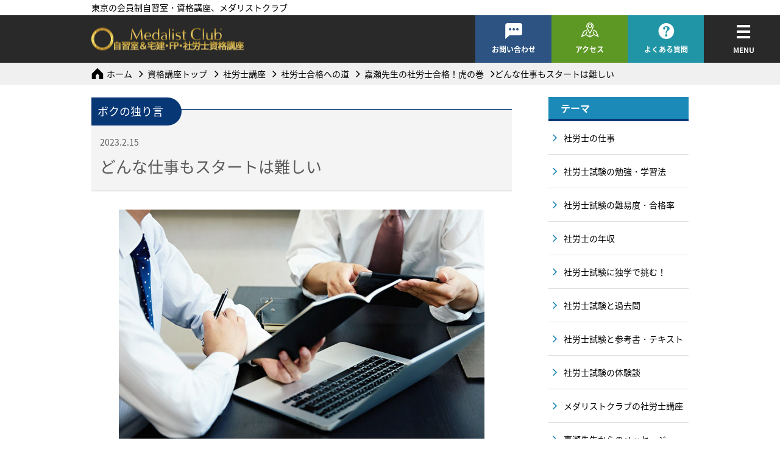

--- FILE ---
content_type: text/html; charset=UTF-8
request_url: https://www.medalist-club.jp/seminar/sharoushi/study/%E3%81%A9%E3%82%93%E3%81%AA%E4%BB%95%E4%BA%8B%E3%82%82%E3%82%B9%E3%82%BF%E3%83%BC%E3%83%88%E3%81%AF%E9%9B%A3%E3%81%97%E3%81%84/
body_size: 8522
content:
<!DOCTYPE html>
<html lang="ja">

<head prefix="og: http://ogp.me/ns# fb: http://ogp.me/ns/fb# article: http://ogp.me/ns/article#">
  
  
  <meta charset="utf-8">
  <meta http-equiv="X-UA-Compatible" content="IE=edge">
  <title>どんな仕事もスタートは難しい｜社労士合格への道｜東京の会員制自習室・資格講座 - メダリストクラブ</title>
<meta name="description" content="&nbsp;&nbsp;ボクは野球でピッチャーをするのですが、ボクにとって一番難しいのは「立ち上がり」というやつです。かなりの確率で初回に点を取られます。特にフォアボールが多いとか、そういう理由ではなく、自分の調子を確認しながら投げるところにウイークポイントがあって、コントロールを気にするあまりボールが真ん中に集中してしまい連打を浴びるんだと思います。&nbsp;社労士だけではありませんが、どんな">
<link rel="canonical" href="https://www.medalist-club.jp/seminar/sharoushi/study/%e3%81%a9%e3%82%93%e3%81%aa%e4%bb%95%e4%ba%8b%e3%82%82%e3%82%b9%e3%82%bf%e3%83%bc%e3%83%88%e3%81%af%e9%9b%a3%e3%81%97%e3%81%84/">
<meta name="keywords" content="お知らせ.自習室,資格講座,宅建,社労士,FP技能士">
<meta name="twitter:card" content="summary_large_image">
<meta name="twitter:site" content="">
<meta property="og:locale" content="ja_JP">
<meta property="og:type" content="website">
<meta property="og:site_name" content="東京の会員制自習室・資格講座 - メダリストクラブ">
<meta property="og:title" content="どんな仕事もスタートは難しい｜社労士合格への道｜東京の会員制自習室・資格講座 - メダリストクラブ">
<meta property="og:description" content="&nbsp;&nbsp;ボクは野球でピッチャーをするのですが、ボクにとって一番難しいのは「立ち上がり」というやつです。かなりの確率で初回に点を取られます。特にフォアボールが多いとか、そういう理由ではなく、自分の調子を確認しながら投げるところにウイークポイントがあって、コントロールを気にするあまりボールが真ん中に集中してしまい連打を浴びるんだと思います。&nbsp;社労士だけではありませんが、どんな">
<meta property="og:url" content="https://www.medalist-club.jp/seminar/sharoushi/study/%e3%81%a9%e3%82%93%e3%81%aa%e4%bb%95%e4%ba%8b%e3%82%82%e3%82%b9%e3%82%bf%e3%83%bc%e3%83%88%e3%81%af%e9%9b%a3%e3%81%97%e3%81%84/">
<meta property="og:image" content="https://www.medalist-club.jphttps://www.medalist-club.jp/_wp/wp-content/uploads/2022/03/1job.jpg">

  <meta name="viewport" content="width=device-width, viewport-fit=cover">
  <meta name="format-detection" content="telephone=no">
  
<meta property="og:locale" content="ja_JP">
<meta property="og:type" content="website">
<meta property="og:site_name" content="メダリストクラブ">
<meta property="fb:admins" content="">
<meta property="fb:app_id" content="">
<meta name="viewport" content="width=device-width, viewport-fit=cover">
<meta name="format-detection" content="telephone=no">
<link rel="preload" href="/css/base.css" as="style">
<link rel="preload" href="/js/common.js" as="script">
<link rel="dns-prefetch" href="https://ajax.googleapis.com">
<link rel="dns-prefetch" href="https://fonts.google.com">
<link rel="dns-prefetch" href="https://www.google-analytics.com">
<link rel="apple-touch-icon" href="/apple-touch-icon.png">
<link rel="stylesheet" href="/css/base.css">
<link rel="stylesheet" href="https://fonts.googleapis.com/css?family=Roboto:400i&amp;display=swap">
<!-- Google Tag Manager-->
<script>
  (function(w,d,s,l,i){w[l]=w[l]||[];w[l].push({'gtm.start':
  new Date().getTime(),event:'gtm.js'});var f=d.getElementsByTagName(s)[0],
  j=d.createElement(s),dl=l!='dataLayer'?'&l='+l:'';j.async=true;j.src=
  'https://www.googletagmanager.com/gtm.js?id='+i+dl;f.parentNode.insertBefore(j,f);
  })(window,document,'script','dataLayer','GTM-P8PPM37');
</script>
<!-- End Google Tag Manager-->
      <link rel="stylesheet" href="/css/p_sharoushi-blog.css">
    <script type="application/ld+json">{
    "@context": "https://schema.org",
    "@type": "BreadcrumbList",
    "itemListElement": [
        {
            "@type": "ListItem",
            "position": 1,
            "name": "ホーム",
            "item": "https://www.medalist-club.jp/"
        },
        {
            "@type": "ListItem",
            "position": 2,
            "item": "https://www.medalist-club.jp/seminar/",
            "name": "資格講座トップ"
        },
        {
            "@type": "ListItem",
            "position": 3,
            "item": "https://www.medalist-club.jp/seminar/sharoushi/",
            "name": "社労士講座"
        },
        {
            "@type": "ListItem",
            "position": 4,
            "item": "https://www.medalist-club.jp/seminar/sharoushi/study/",
            "name": "社労士合格への道"
        },
        [
            {
                "@type": "ListItem",
                "position": 5,
                "name": "嘉瀬先生の社労士合格！虎の巻",
                "item": "https://www.medalist-club.jp/seminar/sharoushi/study/category/notes/"
            },
            {
                "@type": "ListItem",
                "position": 6,
                "name": "どんな仕事もスタートは難しい"
            }
        ]
    ]
}</script>  <meta name='robots' content='max-image-preview:large' />
<style id='global-styles-inline-css' type='text/css'>
body{--wp--preset--color--black: #000000;--wp--preset--color--cyan-bluish-gray: #abb8c3;--wp--preset--color--white: #ffffff;--wp--preset--color--pale-pink: #f78da7;--wp--preset--color--vivid-red: #cf2e2e;--wp--preset--color--luminous-vivid-orange: #ff6900;--wp--preset--color--luminous-vivid-amber: #fcb900;--wp--preset--color--light-green-cyan: #7bdcb5;--wp--preset--color--vivid-green-cyan: #00d084;--wp--preset--color--pale-cyan-blue: #8ed1fc;--wp--preset--color--vivid-cyan-blue: #0693e3;--wp--preset--color--vivid-purple: #9b51e0;--wp--preset--gradient--vivid-cyan-blue-to-vivid-purple: linear-gradient(135deg,rgba(6,147,227,1) 0%,rgb(155,81,224) 100%);--wp--preset--gradient--light-green-cyan-to-vivid-green-cyan: linear-gradient(135deg,rgb(122,220,180) 0%,rgb(0,208,130) 100%);--wp--preset--gradient--luminous-vivid-amber-to-luminous-vivid-orange: linear-gradient(135deg,rgba(252,185,0,1) 0%,rgba(255,105,0,1) 100%);--wp--preset--gradient--luminous-vivid-orange-to-vivid-red: linear-gradient(135deg,rgba(255,105,0,1) 0%,rgb(207,46,46) 100%);--wp--preset--gradient--very-light-gray-to-cyan-bluish-gray: linear-gradient(135deg,rgb(238,238,238) 0%,rgb(169,184,195) 100%);--wp--preset--gradient--cool-to-warm-spectrum: linear-gradient(135deg,rgb(74,234,220) 0%,rgb(151,120,209) 20%,rgb(207,42,186) 40%,rgb(238,44,130) 60%,rgb(251,105,98) 80%,rgb(254,248,76) 100%);--wp--preset--gradient--blush-light-purple: linear-gradient(135deg,rgb(255,206,236) 0%,rgb(152,150,240) 100%);--wp--preset--gradient--blush-bordeaux: linear-gradient(135deg,rgb(254,205,165) 0%,rgb(254,45,45) 50%,rgb(107,0,62) 100%);--wp--preset--gradient--luminous-dusk: linear-gradient(135deg,rgb(255,203,112) 0%,rgb(199,81,192) 50%,rgb(65,88,208) 100%);--wp--preset--gradient--pale-ocean: linear-gradient(135deg,rgb(255,245,203) 0%,rgb(182,227,212) 50%,rgb(51,167,181) 100%);--wp--preset--gradient--electric-grass: linear-gradient(135deg,rgb(202,248,128) 0%,rgb(113,206,126) 100%);--wp--preset--gradient--midnight: linear-gradient(135deg,rgb(2,3,129) 0%,rgb(40,116,252) 100%);--wp--preset--duotone--dark-grayscale: url('#wp-duotone-dark-grayscale');--wp--preset--duotone--grayscale: url('#wp-duotone-grayscale');--wp--preset--duotone--purple-yellow: url('#wp-duotone-purple-yellow');--wp--preset--duotone--blue-red: url('#wp-duotone-blue-red');--wp--preset--duotone--midnight: url('#wp-duotone-midnight');--wp--preset--duotone--magenta-yellow: url('#wp-duotone-magenta-yellow');--wp--preset--duotone--purple-green: url('#wp-duotone-purple-green');--wp--preset--duotone--blue-orange: url('#wp-duotone-blue-orange');--wp--preset--font-size--small: 13px;--wp--preset--font-size--medium: 20px;--wp--preset--font-size--large: 36px;--wp--preset--font-size--x-large: 42px;}.has-black-color{color: var(--wp--preset--color--black) !important;}.has-cyan-bluish-gray-color{color: var(--wp--preset--color--cyan-bluish-gray) !important;}.has-white-color{color: var(--wp--preset--color--white) !important;}.has-pale-pink-color{color: var(--wp--preset--color--pale-pink) !important;}.has-vivid-red-color{color: var(--wp--preset--color--vivid-red) !important;}.has-luminous-vivid-orange-color{color: var(--wp--preset--color--luminous-vivid-orange) !important;}.has-luminous-vivid-amber-color{color: var(--wp--preset--color--luminous-vivid-amber) !important;}.has-light-green-cyan-color{color: var(--wp--preset--color--light-green-cyan) !important;}.has-vivid-green-cyan-color{color: var(--wp--preset--color--vivid-green-cyan) !important;}.has-pale-cyan-blue-color{color: var(--wp--preset--color--pale-cyan-blue) !important;}.has-vivid-cyan-blue-color{color: var(--wp--preset--color--vivid-cyan-blue) !important;}.has-vivid-purple-color{color: var(--wp--preset--color--vivid-purple) !important;}.has-black-background-color{background-color: var(--wp--preset--color--black) !important;}.has-cyan-bluish-gray-background-color{background-color: var(--wp--preset--color--cyan-bluish-gray) !important;}.has-white-background-color{background-color: var(--wp--preset--color--white) !important;}.has-pale-pink-background-color{background-color: var(--wp--preset--color--pale-pink) !important;}.has-vivid-red-background-color{background-color: var(--wp--preset--color--vivid-red) !important;}.has-luminous-vivid-orange-background-color{background-color: var(--wp--preset--color--luminous-vivid-orange) !important;}.has-luminous-vivid-amber-background-color{background-color: var(--wp--preset--color--luminous-vivid-amber) !important;}.has-light-green-cyan-background-color{background-color: var(--wp--preset--color--light-green-cyan) !important;}.has-vivid-green-cyan-background-color{background-color: var(--wp--preset--color--vivid-green-cyan) !important;}.has-pale-cyan-blue-background-color{background-color: var(--wp--preset--color--pale-cyan-blue) !important;}.has-vivid-cyan-blue-background-color{background-color: var(--wp--preset--color--vivid-cyan-blue) !important;}.has-vivid-purple-background-color{background-color: var(--wp--preset--color--vivid-purple) !important;}.has-black-border-color{border-color: var(--wp--preset--color--black) !important;}.has-cyan-bluish-gray-border-color{border-color: var(--wp--preset--color--cyan-bluish-gray) !important;}.has-white-border-color{border-color: var(--wp--preset--color--white) !important;}.has-pale-pink-border-color{border-color: var(--wp--preset--color--pale-pink) !important;}.has-vivid-red-border-color{border-color: var(--wp--preset--color--vivid-red) !important;}.has-luminous-vivid-orange-border-color{border-color: var(--wp--preset--color--luminous-vivid-orange) !important;}.has-luminous-vivid-amber-border-color{border-color: var(--wp--preset--color--luminous-vivid-amber) !important;}.has-light-green-cyan-border-color{border-color: var(--wp--preset--color--light-green-cyan) !important;}.has-vivid-green-cyan-border-color{border-color: var(--wp--preset--color--vivid-green-cyan) !important;}.has-pale-cyan-blue-border-color{border-color: var(--wp--preset--color--pale-cyan-blue) !important;}.has-vivid-cyan-blue-border-color{border-color: var(--wp--preset--color--vivid-cyan-blue) !important;}.has-vivid-purple-border-color{border-color: var(--wp--preset--color--vivid-purple) !important;}.has-vivid-cyan-blue-to-vivid-purple-gradient-background{background: var(--wp--preset--gradient--vivid-cyan-blue-to-vivid-purple) !important;}.has-light-green-cyan-to-vivid-green-cyan-gradient-background{background: var(--wp--preset--gradient--light-green-cyan-to-vivid-green-cyan) !important;}.has-luminous-vivid-amber-to-luminous-vivid-orange-gradient-background{background: var(--wp--preset--gradient--luminous-vivid-amber-to-luminous-vivid-orange) !important;}.has-luminous-vivid-orange-to-vivid-red-gradient-background{background: var(--wp--preset--gradient--luminous-vivid-orange-to-vivid-red) !important;}.has-very-light-gray-to-cyan-bluish-gray-gradient-background{background: var(--wp--preset--gradient--very-light-gray-to-cyan-bluish-gray) !important;}.has-cool-to-warm-spectrum-gradient-background{background: var(--wp--preset--gradient--cool-to-warm-spectrum) !important;}.has-blush-light-purple-gradient-background{background: var(--wp--preset--gradient--blush-light-purple) !important;}.has-blush-bordeaux-gradient-background{background: var(--wp--preset--gradient--blush-bordeaux) !important;}.has-luminous-dusk-gradient-background{background: var(--wp--preset--gradient--luminous-dusk) !important;}.has-pale-ocean-gradient-background{background: var(--wp--preset--gradient--pale-ocean) !important;}.has-electric-grass-gradient-background{background: var(--wp--preset--gradient--electric-grass) !important;}.has-midnight-gradient-background{background: var(--wp--preset--gradient--midnight) !important;}.has-small-font-size{font-size: var(--wp--preset--font-size--small) !important;}.has-medium-font-size{font-size: var(--wp--preset--font-size--medium) !important;}.has-large-font-size{font-size: var(--wp--preset--font-size--large) !important;}.has-x-large-font-size{font-size: var(--wp--preset--font-size--x-large) !important;}
</style>
  </head>

        <body class="p-study" id="">
        
                  
<!-- Google Tag Manager (noscript)-->
<noscript>
  <iframe src="https://www.googletagmanager.com/ns.html?id=GTM-P8PPM37" height="0" width="0" style="display:none;visibility:hidden"></iframe>
</noscript>
<!-- End Google Tag Manager (noscript)-->
<header class="header" id="js-header">
  <p class="header_tagline">東京の会員制自習室・資格講座、メダリストクラブ</p>
  <div class="header_inner">
    <p class="header_logo"><a href="/"><img src="/img/common/logo2.png" alt="Medalist Club" srcset="/img/common/logo2.png"></a></p>
    <div class="headerContact" id="js-headerContact">
      <div class="headerContact_inner">
        
<p class="c-contactTel is-studyRoom"><a href="tel:0359506900"><img src="/img/common/txt_footer_tel.png" alt="03-5950-6900" srcset="/img/common/txt_footer_tel.png, /img/common/txt_footer_tel@2x.png 2x"><span>受付時間　10:00〜22:00</span></a></p>
<p class="c-contactTel is-seminar"><a href="tel:0359600200"><img src="/img/common/txt_footer_tel02.png" alt="03-5960-0200" srcset="/img/common/txt_footer_tel02.png, /img/common/txt_footer_tel02@2x.png 2x"><span>受付時間　9:30〜17:30（平日）</span></a></p>
      </div>
    </div>
    <nav class="headerNav" id="js-headerNav">
      <ul class="headerNav_list">
        <li class="headerNav_item is-contact"><a href="/contact/">お問い合わせ</a></li>
        <li class="headerNav_item is-access"><a href="/access/">アクセス</a></li>
        <li class="headerNav_item is-qa"><a href="/qa/">よくある質問</a></li>
      </ul>
    </nav>
    <button class="headerMenuBtn" id="js-btnMenu" type="button"><span>MENU</span></button>
    <div class="headerMenu" id="js-menu">
      
<div class="c-links">
  <div class="c-linksItem">
    <dl class="c-linksCat is-studyRoom">
      <dt class="c-linksCat_term">自習室</dt>
      <dd class="c-linksCat_desc">
        
<ul class="c-ctaBtns">
  <li class="c-ctaBtns_item is-seminar"><a class="m-btn" href="/form/contact-seminar/" data-btn-width="fluid" data-btn-color="seminar" data-btn-icon-before="document" data-btn-icon-after="angle-right"><span>資格講座の資料請求</span></a></li>
  <li class="c-ctaBtns_item is-studyRoom"><a class="m-btn" href="/form/contact-studyroom/" data-btn-width="fluid" data-btn-color="studyRoom" data-btn-icon-before="document" data-btn-icon-after="angle-right"><span>自習室の資料請求</span></a></li>
  <li class="c-ctaBtns_item is-studyRoom"><a href="https://ssl.medalist-club.jp/resv_sys/users/p/member/index.php" data-btn-width="fluid" data-btn-color="studyRoom" data-btn-icon-before="calendar" data-btn-icon-after="angle-right" target="_blank">
      <picture><img class="js-objectFitImg" src="/img/common/reservation.png" srcset="/img/common/reservation.png, /img/common/reservation@2x.png 2x" alt="メダリストメンバー専用ご予約ページ">
      </picture></a></li>
</ul>
        <ul class="c-linksList">
          <li class="c-linksList_item"><a href="/study_room/">自習室トップ</a></li>
          <li class="c-linksList_item"><a href="/study_room/about_us/">メダリストクラブについて</a></li>
          <li class="c-linksList_item"><a href="/study_room/class/">自習室のクラス案内</a>
            <ul class="c-linksChildList">
              <li class="c-linksChildList_item"><a href="/study_room/class/standard/">スタンダードクラス</a></li>
              <li class="c-linksChildList_item"><a href="/study_room/class/executive/">エグゼクティブクラス</a></li>
              <li class="c-linksChildList_item"><a href="/study_room/class/casablanca/">カサブランカクラス（女性専用）</a></li>
              <li class="c-linksChildList_item"><a href="/study_room/class/firstclass/">ファーストクラス（半個室）</a></li>
            </ul>
          </li>
          <li class="c-linksList_item"><a href="/study_room/price/">料金・ご予約</a>
            <ul class="c-linksChildList">
              <li class="c-linksChildList_item"><a href="/study_room/price/referral/">ご紹介制度</a></li>
              <li class="c-linksChildList_item"><a href="/study_room/price/point_program/">ポイントプログラム</a></li>
            </ul>
          </li>
          <li class="c-linksList_item"><a href="/study_room/join_us/">ご利用方法</a>
            <ul class="c-linksChildList">
              <li class="c-linksChildList_item"><a href="/study_room/join_us/member/">メンバー登録</a></li>
              <li class="c-linksChildList_item"><a href="/study_room/join_us/kiyaku/">メンバー規約</a></li>
            </ul>
          </li>
          <li class="c-linksList_item"><a href="/study_room/system/">自習室のご予約</a></li>
        </ul>
      </dd>
    </dl>
  </div>
  <div class="c-linksItem">
    <dl class="c-linksCat is-seminar">
      <dt class="c-linksCat_term">資格講座</dt>
      <dd class="c-linksCat_desc">
        
<ul class="c-ctaBtns">
  <li class="c-ctaBtns_item is-seminar"><a class="m-btn" href="/form/contact-seminar/" data-btn-width="fluid" data-btn-color="seminar" data-btn-icon-before="document" data-btn-icon-after="angle-right"><span>資格講座の資料請求</span></a></li>
  <li class="c-ctaBtns_item is-studyRoom"><a class="m-btn" href="/form/contact-studyroom/" data-btn-width="fluid" data-btn-color="studyRoom" data-btn-icon-before="document" data-btn-icon-after="angle-right"><span>自習室の資料請求</span></a></li>
  <li class="c-ctaBtns_item is-studyRoom"><a href="https://ssl.medalist-club.jp/resv_sys/users/p/member/index.php" data-btn-width="fluid" data-btn-color="studyRoom" data-btn-icon-before="calendar" data-btn-icon-after="angle-right" target="_blank">
      <picture><img class="js-objectFitImg" src="/img/common/reservation.png" srcset="/img/common/reservation.png, /img/common/reservation@2x.png 2x" alt="メダリストメンバー専用ご予約ページ">
      </picture></a></li>
</ul>
        <ul class="c-linksList">
          <li class="c-linksList_item"><a href="/seminar/">資格講座トップ</a></li>
          <li class="c-linksList_item"><a href="/seminar/schoolguide/">提供できる価値・強み</a></li>
          <li class="c-linksList_item"><a href="/seminar/takken/">宅建士講座</a>
            <ul class="c-linksChildList">
              <li class="c-linksChildList_item"><a href="/seminar/takken/face-to-face/">通学型</a></li>
              <li class="c-linksChildList_item"><a href="/seminar/takken/online/">オンライン型</a></li>
            </ul>
          </li>
          <li class="c-linksList_item"><a href="/seminar/sharoushi/">社労士講座</a>
            <ul class="c-linksChildList">
              <li class="c-linksChildList_item"><a href="/seminar/sharoushi/face-to-face/">通学型</a></li>
              <li class="c-linksChildList_item"><a href="/seminar/sharoushi/online/">オンライン型</a></li>
              <li class="c-linksChildList_item"><a href="/seminar/sharoushi/study/">社労士合格への道</a></li>
            </ul>
          </li>
          <li class="c-linksList_item"><a href="/seminar/fp/">FP技能士講座</a>
            <ul class="c-linksChildList">
              <li class="c-linksChildList_item"><a href="/seminar/fp/fp2-face-to-face/">2級通学講座</a></li>
              <li class="c-linksChildList_item"><a href="/seminar/fp/fp2-online/">2級オンライン講座</a></li>
              <li class="c-linksChildList_item"><a href="/seminar/fp/fp3-online/">3級オンライン講座</a></li>
            </ul>
          </li>
          <li class="c-linksList_item"><a href="/seminar/cashback/">特別優待制度・キャッシュバック</a></li>
        </ul>
      </dd>
    </dl>
    <ul class="c-linksList">
      <li class="c-linksList_item"><a href="/qa/">よくある質問</a></li>
      <li class="c-linksList_item"><a href="/access/">アクセス</a></li>
      <li class="c-linksList_item"><a href="/contact/">お問い合わせ</a></li>
      <li class="c-linksList_item"><a href="/company/">会社概要</a></li>
      <li class="c-linksList_item"><a href="/privacypolicy/">プライバシーポリシー</a></li>
      <li class="c-linksList_item"><a href="/sitemap/">サイトマップ</a></li>
    </ul>
  </div>
</div>
    </div>
  </div>
</header>
                  <div class="contents">

<nav class="m-breadcrumbs">
<ol class="m-breadcrumbs_list">
<li><a href="https://www.medalist-club.jp/">ホーム</a></li>

          <li><a href="/seminar/">資格講座トップ</a></li>
          <li><a href="/seminar/sharoushi/">社労士講座</a></li>
        
<li><a href="https://www.medalist-club.jp/seminar/sharoushi/study/">社労士合格への道</a></li>

        <li><a href="https://www.medalist-club.jp/seminar/sharoushi/study/category/notes/">嘉瀬先生の社労士合格！虎の巻</a></li>
        <li>どんな仕事もスタートは難しい</li>
        
</ol>
</nav>
<div class="container">
  <div class="studyLists">
    <main class="main">
      <article class="">
        <header class="article">
                      <p class="article_category">ボクの独り言</p>
            <div class="article_inner">
                          <p class="article_date">
                <time datetime="2023-02-15T09:00:30+09:00">2023.2.15</time>
              </p>
              <h1 class="article_title">どんな仕事もスタートは難しい</h1>
              </div>
        </header>
        <div class="articleBody">
          <p><img class="alignnone size-full wp-image-2704" src="https://www.medalist-club.jp/_wp/wp-content/uploads/2022/03/1job.jpg" alt="" width="600" height="400" /></p>
<p>&nbsp;</p>
<p>&nbsp;</p>
<p>ボクは野球でピッチャーをするのですが、</p>
<p>ボクにとって一番難しいのは「立ち上がり」というやつです。</p>
<p>かなりの確率で初回に点を取られます。</p>
<p>特にフォアボールが多いとか、そういう理由ではなく、</p>
<p>自分の調子を確認しながら投げるところにウイークポイントがあって、</p>
<p>コントロールを気にするあまりボールが真ん中に集中してしまい連打を浴びるんだと思います。</p>
<p>&nbsp;</p>
<p>社労士だけではありませんが、どんな業種もスタートはおっかなびっくりですよね。</p>
<p>多くの人は、ゼロからのスタートになるわけですから当然です。</p>
<p>&nbsp;</p>
<p>ボクもすごく怖かったのを覚えています。</p>
<p>だけど、社労士って、探せばどうにか仕事はあります。</p>
<p>&nbsp;</p>
<p>ボクは開業してしばらくは、某資格の学校でテキスト作成や模擬試験の問題作りをしていました。この仕事をしている限り、少なかったけれども、お金はもらえますからね。</p>
<p>少しは安心です。それに社労士のテキスト作成や模擬試験の問題作成の仕事は、その後の社労士業務にも役立つかもしれない。そしてもちろん、そのときにやったことは、いま現在、メダリストクラブの社労士講座で役立っています。</p>
<p>&nbsp;</p>
<p>何が未来に役立つか、それはわかりません。</p>
<p>&nbsp;</p>
<p>社労士試験に合格しても、その先が見えないって方ってたくさんいらっしゃると思います。</p>
<p>ボクもその一人でした。</p>
<p>&nbsp;</p>
<p>だけど、腹をくくればどうにかなるものです。</p>
<p>開業当初はどこかでアルバイトしたっていいと思います。</p>
<p>もしかしたらその仕事が将来の社労士業務に役立つかもしれないし、</p>
<p>アルバイト先が初の顧問先になるかもしれない。</p>
<p>開業当初の苦労が次につながることだってあると思います。</p>
<p>&nbsp;</p>
<p>ということで、まだ思案中の方、そろそろ腹をくくりませんか？</p>
          <ul class="entry-share">
            <li><a href="https://twitter.com/share" class="twitter-share-button" data-lang="ja">ツイート</a>
              <script>
                ! function(d, s, id) {
                  var js, fjs = d.getElementsByTagName(s)[0],
                    p = /^http:/.test(d.location) ? 'http' : 'https';
                  if (!d.getElementById(id)) {
                    js = d.createElement(s);
                    js.id = id;
                    js.src = p + '://platform.twitter.com/widgets.js';
                    fjs.parentNode.insertBefore(js, fjs);
                  }
                }(document, 'script', 'twitter-wjs');
              </script>
            </li>
            <li>
              <div id="fb-root"></div>
              <script>
                (function(d, s, id) {
                  var js, fjs = d.getElementsByTagName(s)[0];
                  if (d.getElementById(id)) return;
                  js = d.createElement(s);
                  js.id = id;
                  js.src = "//connect.facebook.net/ja_JP/sdk.js#xfbml=1&version=v2.5";
                  fjs.parentNode.insertBefore(js, fjs);
                }(document, 'script', 'facebook-jssdk'));
              </script>
              <div class="fb-share-button" data-href="https://www.medalist-club.jp/seminar/sharoushi/study/%e3%81%a9%e3%82%93%e3%81%aa%e4%bb%95%e4%ba%8b%e3%82%82%e3%82%b9%e3%82%bf%e3%83%bc%e3%83%88%e3%81%af%e9%9b%a3%e3%81%97%e3%81%84/" data-layout="button"></div>
            </li>
          </ul>
        </div>
      </article>
                    <section class="entry-related">
          <h3>この記事を見た人は、こちらのページも見ています。</h3>
          <ul class="studyLists_relate">
                                      <li class="studyLists_article">
                <a href="https://www.medalist-club.jp/seminar/sharoushi/study/%e4%bb%8a%e5%b9%b4%e9%82%84%e6%9a%a6%e3%80%81%e4%b8%80%e7%94%9f%e5%83%8d%e3%81%8f/">
                                      <figure class="studyLists_fig"><img src="/seminar/sharoushi/study/img/fig_teacher_img.jpg" alt="ボクの独り言"></figure>                                    <div class="studyLists_detail">
                    <p class="studyLists_date"><time datetime="' .2023-02-08 09:00:49.'">2023.2.8</time></p>
                    <p class="studyLists_title is-detail">今年還暦、一生働く……</p>
                  </div>
                </a>
              </li>
                          <li class="studyLists_article">
                <a href="https://www.medalist-club.jp/seminar/sharoushi/study/%e3%81%a9%e3%82%93%e3%81%aa%e4%bb%95%e4%ba%8b%e3%82%82%e3%82%b9%e3%82%bf%e3%83%bc%e3%83%88%e3%81%af%e9%9b%a3%e3%81%97%e3%81%84/">
                                      <figure class="studyLists_fig"><img src="/seminar/sharoushi/study/img/fig_teacher_img.jpg" alt="ボクの独り言"></figure>                                    <div class="studyLists_detail">
                    <p class="studyLists_date"><time datetime="' .2023-02-15 09:00:30.'">2023.2.15</time></p>
                    <p class="studyLists_title is-detail">どんな仕事もスタートは難しい</p>
                  </div>
                </a>
              </li>
                          <li class="studyLists_article">
                <a href="https://www.medalist-club.jp/seminar/sharoushi/study/%e7%a4%be%e4%bc%9a%e4%bf%9d%e9%99%ba%e5%8a%b4%e5%8b%99%e5%a3%ab%e3%81%a8%e3%81%84%e3%81%86%e8%b3%87%e6%a0%bc/">
                                      <figure class="studyLists_fig"><img src="/seminar/sharoushi/study/img/fig_job_img.jpg" alt="社労士の仕事"></figure>                                    <div class="studyLists_detail">
                    <p class="studyLists_date"><time datetime="' .2023-02-01 09:00:04.'">2023.2.1</time></p>
                    <p class="studyLists_title is-detail">社会保険労務士という資格</p>
                  </div>
                </a>
              </li>
                      </ul>
        </section>
            <!-- 詳細記事　記事移動ページャー -->
            <nav class="pager">
        <ul class="pager_list">
                      <li class="pager_item is-prev"><a href="https://www.medalist-club.jp/seminar/sharoushi/study/%e4%bb%8a%e5%b9%b4%e9%82%84%e6%9a%a6%e3%80%81%e4%b8%80%e7%94%9f%e5%83%8d%e3%81%8f/" rel="prev"><span>前の記事へ</span></a></li>
                    <li class="pager_item is-index"><a href="/seminar/sharoushi/study/category/notes/">一覧はこちら</a></li>
                      <li class="pager_item is-next"><a href="https://www.medalist-club.jp/seminar/sharoushi/study/%e3%81%93%e3%82%8c%e3%81%8b%e3%82%89%e3%81%ae%e7%a4%be%e5%8a%b4%e5%a3%ab%e3%81%ae%e4%bb%95%e4%ba%8b/" rel="next"><span>次の記事へ</span></a></li>
                  </ul>
      </nav>
      <!-- /詳細記事　記事移動ページャー -->
    </main>
    
          <aside class="studyLists_side">
            <div class="studyLists_sidefig"><a href="/seminar/sharoushi/">
                <figure><img src="/seminar/sharoushi/study/img/pic_main_img_banner.jpg" alt="メダリストクラブの社労士講座"></figure></a></div>
            <section class="studyLists_section">
              <h2 class="studyLists_heading">テーマ</h2>
              <ul class="studyLists_list">
                
  <li class="studyLists_item"><a href="https://www.medalist-club.jp/seminar/sharoushi/study/tag/job/">社労士の仕事</a></li>

  <li class="studyLists_item"><a href="https://www.medalist-club.jp/seminar/sharoushi/study/tag/learning/">社労士試験の勉強・学習法</a></li>

  <li class="studyLists_item"><a href="https://www.medalist-club.jp/seminar/sharoushi/study/tag/difficultylevel/">社労士試験の難易度・合格率</a></li>

  <li class="studyLists_item"><a href="https://www.medalist-club.jp/seminar/sharoushi/study/tag/annualincome/">社労士の年収</a></li>

  <li class="studyLists_item"><a href="https://www.medalist-club.jp/seminar/sharoushi/study/tag/selfstudy/">社労士試験に独学で挑む！</a></li>

  <li class="studyLists_item"><a href="https://www.medalist-club.jp/seminar/sharoushi/study/tag/pastpaper/">社労士試験と過去問</a></li>

  <li class="studyLists_item"><a href="https://www.medalist-club.jp/seminar/sharoushi/study/tag/book/">社労士試験と参考書・テキスト</a></li>

  <li class="studyLists_item"><a href="https://www.medalist-club.jp/seminar/sharoushi/study/tag/experiences/">社労士試験の体験談</a></li>

  <li class="studyLists_item"><a href="https://www.medalist-club.jp/seminar/sharoushi/study/tag/course/">メダリストクラブの社労士講座</a></li>

  <li class="studyLists_item"><a href="https://www.medalist-club.jp/seminar/sharoushi/study/tag/message/">嘉瀬先生からのメッセージ</a></li>

  <li class="studyLists_item"><a href="https://www.medalist-club.jp/seminar/sharoushi/study/tag/teacher/">ボクの独り言</a></li>

  <li class="studyLists_item"><a href="https://www.medalist-club.jp/seminar/sharoushi/study/tag/news/">社労士 三面記事！</a></li>

  <li class="studyLists_item"><a href="https://www.medalist-club.jp/seminar/sharoushi/study/tag/others/">その他</a></li>

              </ul>
            </section>
            <section class="studyLists_section">
              <h2 class="studyLists_heading">アーカイブ</h2>
                <dt class="studyLists_item is-archive js-toggleBtn"><span>2026年</span></dt>
<dd class="studyLists_month">
  <a href="/seminar/sharoushi/study/date/2026/01/">01月（3）</a>
</dd><dt class="studyLists_item is-archive js-toggleBtn"><span>2025年</span></dt>
<dd class="studyLists_month">
  <a href="/seminar/sharoushi/study/date/2025/12/">12月（4）</a><a href="/seminar/sharoushi/study/date/2025/11/">11月（4）</a><a href="/seminar/sharoushi/study/date/2025/10/">10月（5）</a><a href="/seminar/sharoushi/study/date/2025/09/">09月（4）</a><a href="/seminar/sharoushi/study/date/2025/08/">08月（4）</a><a href="/seminar/sharoushi/study/date/2025/07/">07月（4）</a><a href="/seminar/sharoushi/study/date/2025/06/">06月（4）</a><a href="/seminar/sharoushi/study/date/2025/05/">05月（4）</a><a href="/seminar/sharoushi/study/date/2025/04/">04月（4）</a><a href="/seminar/sharoushi/study/date/2025/03/">03月（4）</a><a href="/seminar/sharoushi/study/date/2025/02/">02月（4）</a><a href="/seminar/sharoushi/study/date/2025/01/">01月（4）</a>
</dd><dt class="studyLists_item is-archive js-toggleBtn"><span>2024年</span></dt>
<dd class="studyLists_month">
  <a href="/seminar/sharoushi/study/date/2024/12/">12月（4）</a><a href="/seminar/sharoushi/study/date/2024/11/">11月（4）</a><a href="/seminar/sharoushi/study/date/2024/10/">10月（5）</a><a href="/seminar/sharoushi/study/date/2024/09/">09月（4）</a><a href="/seminar/sharoushi/study/date/2024/08/">08月（4）</a><a href="/seminar/sharoushi/study/date/2024/07/">07月（4）</a><a href="/seminar/sharoushi/study/date/2024/06/">06月（4）</a><a href="/seminar/sharoushi/study/date/2024/05/">05月（4）</a><a href="/seminar/sharoushi/study/date/2024/04/">04月（4）</a><a href="/seminar/sharoushi/study/date/2024/03/">03月（4）</a><a href="/seminar/sharoushi/study/date/2024/02/">02月（4）</a><a href="/seminar/sharoushi/study/date/2024/01/">01月（4）</a>
</dd><dt class="studyLists_item is-archive js-toggleBtn"><span>2023年</span></dt>
<dd class="studyLists_month">
  <a href="/seminar/sharoushi/study/date/2023/12/">12月（4）</a><a href="/seminar/sharoushi/study/date/2023/11/">11月（4）</a><a href="/seminar/sharoushi/study/date/2023/10/">10月（5）</a><a href="/seminar/sharoushi/study/date/2023/09/">09月（4）</a><a href="/seminar/sharoushi/study/date/2023/08/">08月（4）</a><a href="/seminar/sharoushi/study/date/2023/07/">07月（4）</a><a href="/seminar/sharoushi/study/date/2023/06/">06月（4）</a><a href="/seminar/sharoushi/study/date/2023/05/">05月（4）</a><a href="/seminar/sharoushi/study/date/2023/04/">04月（4）</a><a href="/seminar/sharoushi/study/date/2023/03/">03月（5）</a><a href="/seminar/sharoushi/study/date/2023/02/">02月（4）</a><a href="/seminar/sharoushi/study/date/2023/01/">01月（4）</a>
</dd><dt class="studyLists_item is-archive js-toggleBtn"><span>2022年</span></dt>
<dd class="studyLists_month">
  <a href="/seminar/sharoushi/study/date/2022/12/">12月（4）</a><a href="/seminar/sharoushi/study/date/2022/11/">11月（4）</a><a href="/seminar/sharoushi/study/date/2022/10/">10月（4）</a><a href="/seminar/sharoushi/study/date/2022/09/">09月（4）</a><a href="/seminar/sharoushi/study/date/2022/08/">08月（4）</a><a href="/seminar/sharoushi/study/date/2022/07/">07月（4）</a><a href="/seminar/sharoushi/study/date/2022/06/">06月（4）</a><a href="/seminar/sharoushi/study/date/2022/05/">05月（4）</a><a href="/seminar/sharoushi/study/date/2022/04/">04月（4）</a><a href="/seminar/sharoushi/study/date/2022/03/">03月（5）</a><a href="/seminar/sharoushi/study/date/2022/02/">02月（4）</a><a href="/seminar/sharoushi/study/date/2022/01/">01月（4）</a>
</dd><dt class="studyLists_item is-archive js-toggleBtn"><span>2021年</span></dt>
<dd class="studyLists_month">
  <a href="/seminar/sharoushi/study/date/2021/12/">12月（4）</a><a href="/seminar/sharoushi/study/date/2021/11/">11月（4）</a><a href="/seminar/sharoushi/study/date/2021/10/">10月（4）</a><a href="/seminar/sharoushi/study/date/2021/09/">09月（4）</a><a href="/seminar/sharoushi/study/date/2021/08/">08月（4）</a><a href="/seminar/sharoushi/study/date/2021/07/">07月（4）</a><a href="/seminar/sharoushi/study/date/2021/06/">06月（4）</a><a href="/seminar/sharoushi/study/date/2021/05/">05月（4）</a><a href="/seminar/sharoushi/study/date/2021/04/">04月（4）</a><a href="/seminar/sharoushi/study/date/2021/03/">03月（4）</a><a href="/seminar/sharoushi/study/date/2021/02/">02月（4）</a><a href="/seminar/sharoushi/study/date/2021/01/">01月（4）</a>
</dd><dt class="studyLists_item is-archive js-toggleBtn"><span>2020年</span></dt>
<dd class="studyLists_month">
  <a href="/seminar/sharoushi/study/date/2020/12/">12月（4）</a><a href="/seminar/sharoushi/study/date/2020/11/">11月（4）</a><a href="/seminar/sharoushi/study/date/2020/10/">10月（4）</a><a href="/seminar/sharoushi/study/date/2020/09/">09月（4）</a><a href="/seminar/sharoushi/study/date/2020/08/">08月（4）</a><a href="/seminar/sharoushi/study/date/2020/07/">07月（4）</a><a href="/seminar/sharoushi/study/date/2020/06/">06月（4）</a><a href="/seminar/sharoushi/study/date/2020/05/">05月（4）</a><a href="/seminar/sharoushi/study/date/2020/04/">04月（4）</a><a href="/seminar/sharoushi/study/date/2020/03/">03月（4）</a><a href="/seminar/sharoushi/study/date/2020/02/">02月（4）</a><a href="/seminar/sharoushi/study/date/2020/01/">01月（4）</a>
</dd><dt class="studyLists_item is-archive js-toggleBtn"><span>2019年</span></dt>
<dd class="studyLists_month">
  <a href="/seminar/sharoushi/study/date/2019/12/">12月（4）</a><a href="/seminar/sharoushi/study/date/2019/11/">11月（4）</a><a href="/seminar/sharoushi/study/date/2019/10/">10月（4）</a><a href="/seminar/sharoushi/study/date/2019/09/">09月（4）</a><a href="/seminar/sharoushi/study/date/2019/08/">08月（4）</a><a href="/seminar/sharoushi/study/date/2019/07/">07月（4）</a><a href="/seminar/sharoushi/study/date/2019/06/">06月（4）</a><a href="/seminar/sharoushi/study/date/2019/05/">05月（4）</a><a href="/seminar/sharoushi/study/date/2019/04/">04月（4）</a><a href="/seminar/sharoushi/study/date/2019/03/">03月（4）</a><a href="/seminar/sharoushi/study/date/2019/02/">02月（4）</a><a href="/seminar/sharoushi/study/date/2019/01/">01月（4）</a>
</dd><dt class="studyLists_item is-archive js-toggleBtn"><span>2018年</span></dt>
<dd class="studyLists_month">
  <a href="/seminar/sharoushi/study/date/2018/12/">12月（4）</a><a href="/seminar/sharoushi/study/date/2018/11/">11月（4）</a><a href="/seminar/sharoushi/study/date/2018/10/">10月（4）</a><a href="/seminar/sharoushi/study/date/2018/09/">09月（4）</a><a href="/seminar/sharoushi/study/date/2018/08/">08月（9）</a><a href="/seminar/sharoushi/study/date/2018/07/">07月（4）</a><a href="/seminar/sharoushi/study/date/2018/06/">06月（4）</a><a href="/seminar/sharoushi/study/date/2018/05/">05月（4）</a><a href="/seminar/sharoushi/study/date/2018/04/">04月（4）</a><a href="/seminar/sharoushi/study/date/2018/03/">03月（5）</a><a href="/seminar/sharoushi/study/date/2018/02/">02月（4）</a><a href="/seminar/sharoushi/study/date/2018/01/">01月（5）</a>
</dd><dt class="studyLists_item is-archive js-toggleBtn"><span>2017年</span></dt>
<dd class="studyLists_month">
  <a href="/seminar/sharoushi/study/date/2017/12/">12月（4）</a><a href="/seminar/sharoushi/study/date/2017/11/">11月（4）</a><a href="/seminar/sharoushi/study/date/2017/10/">10月（4）</a><a href="/seminar/sharoushi/study/date/2017/09/">09月（4）</a><a href="/seminar/sharoushi/study/date/2017/08/">08月（4）</a><a href="/seminar/sharoushi/study/date/2017/07/">07月（4）</a><a href="/seminar/sharoushi/study/date/2017/06/">06月（4）</a><a href="/seminar/sharoushi/study/date/2017/05/">05月（4）</a><a href="/seminar/sharoushi/study/date/2017/04/">04月（5）</a><a href="/seminar/sharoushi/study/date/2017/03/">03月（5）</a><a href="/seminar/sharoushi/study/date/2017/02/">02月（4）</a><a href="/seminar/sharoushi/study/date/2017/01/">01月（4）</a>
</dd><dt class="studyLists_item is-archive js-toggleBtn"><span>2016年</span></dt>
<dd class="studyLists_month">
  <a href="/seminar/sharoushi/study/date/2016/12/">12月（3）</a><a href="/seminar/sharoushi/study/date/2016/11/">11月（6）</a><a href="/seminar/sharoushi/study/date/2016/10/">10月（6）</a><a href="/seminar/sharoushi/study/date/2016/09/">09月（6）</a><a href="/seminar/sharoushi/study/date/2016/08/">08月（7）</a><a href="/seminar/sharoushi/study/date/2016/07/">07月（7）</a><a href="/seminar/sharoushi/study/date/2016/06/">06月（9）</a><a href="/seminar/sharoushi/study/date/2016/05/">05月（9）</a><a href="/seminar/sharoushi/study/date/2016/04/">04月（10）</a><a href="/seminar/sharoushi/study/date/2016/03/">03月（6）</a><a href="/seminar/sharoushi/study/date/2016/02/">02月（3）</a><a href="/seminar/sharoushi/study/date/2016/01/">01月（4）</a>
</dd><dt class="studyLists_item is-archive js-toggleBtn"><span>2015年</span></dt>
<dd class="studyLists_month">
  <a href="/seminar/sharoushi/study/date/2015/12/">12月（5）</a><a href="/seminar/sharoushi/study/date/2015/11/">11月（4）</a><a href="/seminar/sharoushi/study/date/2015/10/">10月（4）</a><a href="/seminar/sharoushi/study/date/2015/09/">09月（5）</a><a href="/seminar/sharoushi/study/date/2015/08/">08月（4）</a><a href="/seminar/sharoushi/study/date/2015/07/">07月（4）</a><a href="/seminar/sharoushi/study/date/2015/06/">06月（5）</a><a href="/seminar/sharoushi/study/date/2015/05/">05月（4）</a><a href="/seminar/sharoushi/study/date/2015/04/">04月（5）</a><a href="/seminar/sharoushi/study/date/2015/03/">03月（5）</a><a href="/seminar/sharoushi/study/date/2015/02/">02月（5）</a><a href="/seminar/sharoushi/study/date/2015/01/">01月（5）</a>
</dd><dt class="studyLists_item is-archive js-toggleBtn"><span>2014年</span></dt>
<dd class="studyLists_month">
  <a href="/seminar/sharoushi/study/date/2014/12/">12月（5）</a>
</dd>
            </section>
          </aside>
  </div>
</div>
  </div>


<p class="m-btnPageTop"><a href="#top"><span>ページの先頭に戻る</span></a></p>
<footer class="footer">
  <div class="footer_outer">
    <div class="footer_inner">
      <div class="footerContact">
        <p class="footerContact_logo"><img src="/img/common/logo.png" alt="Medalist Club" srcset="/img/common/logo.png, /img/common/logo@2x.png 2x">
        </p>
        
<dl class="c-contactTel">
  <dt>自習室へのお問い合わせ</dt>
  <dd><a href="tel:0359506900"><img src="/img/common/txt_footer_tel.png" alt="03-5950-6900" srcset="/img/common/txt_footer_tel.png, /img/common/txt_footer_tel@2x.png 2x"><span>受付時間　10:00〜22:00</span></a></dd>
  <dt>資格講座のお問い合わせ</dt>
  <dd><a href="tel:0359600200"><img src="/img/common/txt_footer_tel02.png" alt="03-5960-0200" srcset="/img/common/txt_footer_tel02.png, /img/common/txt_footer_tel02@2x.png 2x"><span>受付時間　9:30〜17:30（平日）</span></a></dd>
</dl>
        
<ul class="c-ctaBtns">
  <li class="c-ctaBtns_item is-seminar"><a class="m-btn" href="/form/contact-seminar/" data-btn-width="fluid" data-btn-color="seminar" data-btn-icon-before="document" data-btn-icon-after="angle-right"><span>資格講座の資料請求</span></a></li>
  <li class="c-ctaBtns_item is-studyRoom"><a class="m-btn" href="/form/contact-studyroom/" data-btn-width="fluid" data-btn-color="studyRoom" data-btn-icon-before="document" data-btn-icon-after="angle-right"><span>自習室の資料請求</span></a></li>
  <li class="c-ctaBtns_item is-studyRoom"><a href="https://ssl.medalist-club.jp/resv_sys/users/p/member/index.php" data-btn-width="fluid" data-btn-color="studyRoom" data-btn-icon-before="calendar" data-btn-icon-after="angle-right" target="_blank">
      <picture><img class="js-objectFitImg" src="/img/common/reservation.png" srcset="/img/common/reservation.png, /img/common/reservation@2x.png 2x" alt="メダリストメンバー専用ご予約ページ">
      </picture></a></li>
</ul>
        
<ul class="c-snsBtns">
  <li class="c-snsBtns_item"><a class="m-btn" href="https://www.facebook.com/medalistclub/" target="_blank" data-btn-width="fluid" data-btn-icon-before="facebook"><span><span>facebook</span></span></a></li>
  <li class="c-snsBtns_item"><a class="m-btn" href="https://twitter.com/medalist_club" target="_blank" data-btn-width="fluid" data-btn-icon-after="twitter-squared"><span><span>twitter</span></span></a></li>
</ul>
      </div>
      
<div class="c-links">
  <div class="c-linksItem">
    <dl class="c-linksCat is-studyRoom">
      <dt class="c-linksCat_term">自習室</dt>
      <dd class="c-linksCat_desc">
        
<ul class="c-ctaBtns">
  <li class="c-ctaBtns_item is-seminar"><a class="m-btn" href="/form/contact-seminar/" data-btn-width="fluid" data-btn-color="seminar" data-btn-icon-before="document" data-btn-icon-after="angle-right"><span>資格講座の資料請求</span></a></li>
  <li class="c-ctaBtns_item is-studyRoom"><a class="m-btn" href="/form/contact-studyroom/" data-btn-width="fluid" data-btn-color="studyRoom" data-btn-icon-before="document" data-btn-icon-after="angle-right"><span>自習室の資料請求</span></a></li>
  <li class="c-ctaBtns_item is-studyRoom"><a href="https://ssl.medalist-club.jp/resv_sys/users/p/member/index.php" data-btn-width="fluid" data-btn-color="studyRoom" data-btn-icon-before="calendar" data-btn-icon-after="angle-right" target="_blank">
      <picture><img class="js-objectFitImg" src="/img/common/reservation.png" srcset="/img/common/reservation.png, /img/common/reservation@2x.png 2x" alt="メダリストメンバー専用ご予約ページ">
      </picture></a></li>
</ul>
        <ul class="c-linksList">
          <li class="c-linksList_item"><a href="/study_room/">自習室トップ</a></li>
          <li class="c-linksList_item"><a href="/study_room/about_us/">メダリストクラブについて</a></li>
          <li class="c-linksList_item"><a href="/study_room/class/">自習室のクラス案内</a>
            <ul class="c-linksChildList">
              <li class="c-linksChildList_item"><a href="/study_room/class/standard/">スタンダードクラス</a></li>
              <li class="c-linksChildList_item"><a href="/study_room/class/executive/">エグゼクティブクラス</a></li>
              <li class="c-linksChildList_item"><a href="/study_room/class/casablanca/">カサブランカクラス（女性専用）</a></li>
              <li class="c-linksChildList_item"><a href="/study_room/class/firstclass/">ファーストクラス（半個室）</a></li>
            </ul>
          </li>
          <li class="c-linksList_item"><a href="/study_room/price/">料金・ご予約</a>
            <ul class="c-linksChildList">
              <li class="c-linksChildList_item"><a href="/study_room/price/referral/">ご紹介制度</a></li>
              <li class="c-linksChildList_item"><a href="/study_room/price/point_program/">ポイントプログラム</a></li>
            </ul>
          </li>
          <li class="c-linksList_item"><a href="/study_room/join_us/">ご利用方法</a>
            <ul class="c-linksChildList">
              <li class="c-linksChildList_item"><a href="/study_room/join_us/member/">メンバー登録</a></li>
              <li class="c-linksChildList_item"><a href="/study_room/join_us/kiyaku/">メンバー規約</a></li>
            </ul>
          </li>
          <li class="c-linksList_item"><a href="/study_room/system/">自習室のご予約</a></li>
        </ul>
      </dd>
    </dl>
  </div>
  <div class="c-linksItem">
    <dl class="c-linksCat is-seminar">
      <dt class="c-linksCat_term">資格講座</dt>
      <dd class="c-linksCat_desc">
        
<ul class="c-ctaBtns">
  <li class="c-ctaBtns_item is-seminar"><a class="m-btn" href="/form/contact-seminar/" data-btn-width="fluid" data-btn-color="seminar" data-btn-icon-before="document" data-btn-icon-after="angle-right"><span>資格講座の資料請求</span></a></li>
  <li class="c-ctaBtns_item is-studyRoom"><a class="m-btn" href="/form/contact-studyroom/" data-btn-width="fluid" data-btn-color="studyRoom" data-btn-icon-before="document" data-btn-icon-after="angle-right"><span>自習室の資料請求</span></a></li>
  <li class="c-ctaBtns_item is-studyRoom"><a href="https://ssl.medalist-club.jp/resv_sys/users/p/member/index.php" data-btn-width="fluid" data-btn-color="studyRoom" data-btn-icon-before="calendar" data-btn-icon-after="angle-right" target="_blank">
      <picture><img class="js-objectFitImg" src="/img/common/reservation.png" srcset="/img/common/reservation.png, /img/common/reservation@2x.png 2x" alt="メダリストメンバー専用ご予約ページ">
      </picture></a></li>
</ul>
        <ul class="c-linksList">
          <li class="c-linksList_item"><a href="/seminar/">資格講座トップ</a></li>
          <li class="c-linksList_item"><a href="/seminar/schoolguide/">提供できる価値・強み</a></li>
          <li class="c-linksList_item"><a href="/seminar/takken/">宅建士講座</a>
            <ul class="c-linksChildList">
              <li class="c-linksChildList_item"><a href="/seminar/takken/face-to-face/">通学型</a></li>
              <li class="c-linksChildList_item"><a href="/seminar/takken/online/">オンライン型</a></li>
            </ul>
          </li>
          <li class="c-linksList_item"><a href="/seminar/sharoushi/">社労士講座</a>
            <ul class="c-linksChildList">
              <li class="c-linksChildList_item"><a href="/seminar/sharoushi/face-to-face/">通学型</a></li>
              <li class="c-linksChildList_item"><a href="/seminar/sharoushi/online/">オンライン型</a></li>
              <li class="c-linksChildList_item"><a href="/seminar/sharoushi/study/">社労士合格への道</a></li>
            </ul>
          </li>
          <li class="c-linksList_item"><a href="/seminar/fp/">FP技能士講座</a>
            <ul class="c-linksChildList">
              <li class="c-linksChildList_item"><a href="/seminar/fp/fp2-face-to-face/">2級通学講座</a></li>
              <li class="c-linksChildList_item"><a href="/seminar/fp/fp2-online/">2級オンライン講座</a></li>
              <li class="c-linksChildList_item"><a href="/seminar/fp/fp3-online/">3級オンライン講座</a></li>
            </ul>
          </li>
          <li class="c-linksList_item"><a href="/seminar/cashback/">特別優待制度・キャッシュバック</a></li>
        </ul>
      </dd>
    </dl>
    <ul class="c-linksList">
      <li class="c-linksList_item"><a href="/qa/">よくある質問</a></li>
      <li class="c-linksList_item"><a href="/access/">アクセス</a></li>
      <li class="c-linksList_item"><a href="/contact/">お問い合わせ</a></li>
      <li class="c-linksList_item"><a href="/company/">会社概要</a></li>
      <li class="c-linksList_item"><a href="/privacypolicy/">プライバシーポリシー</a></li>
      <li class="c-linksList_item"><a href="/sitemap/">サイトマップ</a></li>
    </ul>
  </div>
</div>
    </div>
  </div>
  <div class="footer_copy">
    <address>
      <small>メダリストクラブ 〒171-0022　東京都豊島区南池袋2-25-6 南日本ビル 5階</small>
    </address>
    <p>
      <small>Copyright &copy; MedalistClub All Rights Reserved.</small>
    </p>
  </div>
</footer>
<script src="https://ajax.googleapis.com/ajax/libs/jquery/3.3.1/jquery.min.js"></script>
<script>window.jQuery || document.write('<script src="/js/jquery-3.3.1.min.js"><\/script>');</script>
<script src="/js/common.js"></script>

</body>

</html>


--- FILE ---
content_type: text/css
request_url: https://www.medalist-club.jp/css/base.css
body_size: 8541
content:
@charset "UTF-8";@-webkit-keyframes fadeIn{0%{opacity:0}100%{opacity:1}}@keyframes fadeIn{0%{opacity:0}100%{opacity:1}}*,::after,::before{-webkit-box-sizing:border-box;box-sizing:border-box}html{font-family:pc}body{display:-webkit-box;display:-ms-flexbox;display:flex;-webkit-box-orient:vertical;-webkit-box-direction:normal;-ms-flex-direction:column;flex-direction:column;min-height:100vh;font-family:"Noto Sans Japanese","Hiragino Kaku Gothic ProN",Meiryo,sans-serif;font-size:.875rem;color:#000;word-wrap:break-word;background-color:#fff;-webkit-text-size-adjust:100%}blockquote,body,code,dd,div,dl,dt,fieldset,figure,form,h1,h2,h3,h4,h5,h6,input,legend,li,ol,p,pre,td,textarea,th,ul{padding:0;margin:0}h1,h2,h3,h4,h5,h6{font-size:100%;font-weight:400}em{font-style:normal}li{list-style:none}table{font-size:100%;border-spacing:0;border-collapse:collapse;border:none}img{max-width:100%;height:auto;vertical-align:top;border:0}img[src$='.svg']{width:100%}a{color:#069;outline:0;-webkit-tap-highlight-color:transparent}a img{-webkit-transition:opacity .2s ease-out;transition:opacity .2s ease-out}a:visited{color:#069}a:hover{color:#046;text-decoration:none}a:hover img{opacity:.7}a:active{color:#046}a[href^='tel:']{color:inherit;text-decoration:none;pointer-events:none;cursor:default}button{padding:0;cursor:pointer;background-color:transparent;border:none;outline:0;-webkit-appearance:none;-moz-appearance:none;appearance:none}button,input,select,textarea{font-family:inherit;font-size:inherit;outline:0}input[type=email],input[type=number],input[type=password],input[type=search],input[type=tel],input[type=text],input[type=url],textarea{padding:8px 10px;font-size:16px;border:1px solid #ccc;border-radius:0;-webkit-appearance:none}input[type=email]:focus,input[type=number]:focus,input[type=password]:focus,input[type=search]:focus,input[type=tel]:focus,input[type=text]:focus,input[type=url]:focus,textarea:focus{background-color:#eff9f2}select{padding:8px 10px;font-size:16px;border:1px solid #ccc;-webkit-appearance:none}label{cursor:pointer}::-webkit-input-placeholder{color:#999}::-moz-placeholder{color:#999;opacity:1}:-ms-input-placeholder{color:#999}:placeholder-shown{color:#999}::-moz-selection{color:#fff;background-color:#069}::selection{color:#fff;background-color:#069}@font-face{font-family:icons;src:url(/font/fontello.woff2) format("woff2"),url(/font/fontello.woff) format("woff");font-display:block}@font-face{font-family:'Noto Sans Japanese';font-style:normal;font-weight:400;src:url(/font/NotoSansJP-Regular.woff2) format("woff2"),url(/font/NotoSansJP-Regular.woff) format("woff");font-display:swap}@font-face{font-family:'Noto Sans Japanese';font-style:normal;font-weight:700;src:url(/font/NotoSansJP-Bold.woff2) format("woff2"),url(/font/NotoSansJP-Bold.woff) format("woff");font-display:swap}@font-face{font-family:'Noto Sans Japanese';font-style:normal;font-weight:900;src:url(/font/NotoSansJP-Black.woff2) format("woff2"),url(/font/NotoSansJP-Black.woff) format("woff");font-display:swap}.container{position:relative;width:980px;margin:0 auto}.container::after{display:block;clear:both;content:''}.container_inner{width:85.7%;margin:0 auto}.contents{-webkit-box-flex:1;-ms-flex:1 0 auto;flex:1 0 auto;line-height:2}.access_map{width:100%;margin-top:30px;text-align:center}.footer{min-width:980px;padding-bottom:20px;line-height:1.6;color:#fff;background-color:#000}.footer .c-links .c-ctaBtns{display:none}.footer_outer{padding:20px 0;background-color:#292929}.footer_inner{display:-webkit-box;display:-ms-flexbox;display:flex;max-width:980px;margin:0 auto}.footerContact{width:25%;margin-right:10%;text-align:center}.footer_address{margin-top:20px;text-align:center}.footer_copy{padding-top:10px;text-align:center}.footer_copy small{font-size:.625rem}.header{position:-webkit-sticky;position:sticky;top:0;left:0;z-index:6;width:100%;min-width:980px;line-height:1.6;background-color:#fff}.header_inner{position:relative;display:-webkit-box;display:-ms-flexbox;display:flex;-webkit-box-pack:end;-ms-flex-pack:end;justify-content:flex-end;background-color:#292929}.header_inner::before{display:block;min-height:78px;content:""}.header_tagline{width:980px;margin:.1em auto}.header_logo{position:absolute;top:50%;left:50%;width:252px;margin-left:-364px;-webkit-transform:translate(-50%,-50%);transform:translate(-50%,-50%)}.header .headerContact{margin-right:20px;color:#fff}.header .headerContact_inner{display:-webkit-box;display:-ms-flexbox;display:flex;-webkit-box-orient:vertical;-webkit-box-direction:normal;-ms-flex-direction:column;flex-direction:column;-webkit-box-align:center;-ms-flex-align:center;align-items:center;-webkit-box-pack:center;-ms-flex-pack:center;justify-content:center;height:100%;text-align:center}.header .headerNav_list{display:-webkit-box;display:-ms-flexbox;display:flex;width:500px;height:100%}.header .headerNav_item{display:-webkit-box;display:-ms-flexbox;display:flex;width:calc(100% / 4)}.header .headerNav_item a{position:relative;display:-webkit-box;display:-ms-flexbox;display:flex;-webkit-box-orient:vertical;-webkit-box-direction:normal;-ms-flex-direction:column;flex-direction:column;-webkit-box-align:center;-ms-flex-align:center;align-items:center;-webkit-box-pack:center;-ms-flex-pack:center;justify-content:center;width:100%;padding:8px 0;font-size:.75rem;font-weight:700;text-align:center;color:#fff;text-decoration:none;-webkit-transition:background-color .2s ease-out;transition:background-color .2s ease-out}.header .headerNav_item a::before{display:block;margin-bottom:.2em;font-family:icons;font-size:30px;font-style:normal;font-weight:400;font-variant:normal;line-height:1;text-decoration:none;text-transform:none;vertical-align:middle;speak:none}.header .headerNav_item.is-contact a{background-color:#2d5383}.header .headerNav_item.is-contact a::before{content:"\e809"}.header .headerNav_item.is-contact a.is-hover{background-color:#133661}.header .headerNav_item.is-access a{background-color:#5e9824}.header .headerNav_item.is-access a::before{content:"\e817"}.header .headerNav_item.is-access a.is-hover{background-color:#3d6416}.header .headerNav_item.is-qa a{background-color:#2095a6}.header .headerNav_item.is-qa a::before{content:"\e81b"}.header .headerNav_item.is-qa a.is-hover{background-color:#046f7f}.header .headerNav_item.is-company a{background-color:#896d18}.header .headerNav_item.is-company a::before{content:"\e816"}.header .headerNav_item.is-company a.is-hover{background-color:#6b5205}.headerMenuBtn{position:absolute;top:0;right:0;width:120px;height:100%;-webkit-transition:background-color .2s ease-out;transition:background-color .2s ease-out}.headerMenuBtn span{display:-webkit-box;display:-ms-flexbox;display:flex;-webkit-box-orient:vertical;-webkit-box-direction:normal;-ms-flex-direction:column;flex-direction:column;-webkit-box-pack:center;-ms-flex-pack:center;justify-content:center;height:100%;padding:8px 0;font-size:.75rem;font-weight:700;color:#fff;text-align:center}.headerMenuBtn span:before{font-family:icons;font-size:30px;font-style:normal;font-weight:400;font-variant:normal;line-height:1;text-decoration:none;text-transform:none;vertical-align:middle;speak:none;content:"\e818";margin-right:0}.headerMenuBtn span::before{display:block;margin-bottom:.2em}.headerMenuBtn.is-hover{background-color:#3e3e3e}.headerMenuBtn.is-active span::before{content:"\e808"}.header .headerMenu{position:fixed;top:103px;right:0;width:750px;height:calc(100% - 103px);padding:20px 25px 30px;overflow-y:auto;visibility:hidden;background-color:#292929;opacity:0;-webkit-transition:opacity .3s,visibility 0s ease .3s;transition:opacity .3s,visibility 0s ease .3s}.header .headerMenu::after{display:block;clear:both;content:''}.header .headerMenu.is-show{visibility:visible;opacity:1;-webkit-transition-delay:0s;transition-delay:0s}.mask{position:fixed;top:0;left:0;z-index:4;width:100%;height:100vh;background:rgba(0,0,0,.7);-webkit-animation:fadeIn .3s forwards;animation:fadeIn .3s forwards}h1.richLabel{font-size:1.1rem;color:#fff;text-align:center;background-color:#000}.main{position:relative;float:left;width:690px}.sub{float:right;width:250px}.sub_section+.sub_section{margin-top:40px}.sub_heading{padding:.7em 15px;font-weight:700;color:#fff;background-color:#000}.subList a{display:block;color:inherit;text-decoration:none;-webkit-transition:background-color .2s ease-out;transition:background-color .2s ease-out}.subList_term{font-weight:700}.subList_term a{position:relative;padding:.7em 15px .7em 4em;color:#fff}.subList_term a::before{position:absolute;top:0;left:0;display:-webkit-box;display:-ms-flexbox;display:flex;-webkit-box-align:center;-ms-flex-align:center;align-items:center;-webkit-box-pack:center;-ms-flex-pack:center;justify-content:center;height:100%;padding:0 .5em;font-family:icons;font-size:1.5em;font-style:normal;font-weight:400;font-variant:normal;line-height:1;text-decoration:none;text-transform:none;speak:none}.subList_term span{display:block;padding:.7em 15px;border-bottom:1px solid #999}.subChildList_item a{padding:.7em 15px;border-bottom:1px solid #999}.subChildList_item a.is-current,.subChildList_item a.is-hover{background-color:#f0f0f0}.subList.is-studyRoom .subList_term a{background-color:#7d9c12}.subList.is-studyRoom .subList_term a::before{content:"\e81c";background-color:#637919}.subList.is-studyRoom .subList_term a.is-hover{background-color:#637919}.subList.is-studyRoom .subChildList_item a{border-color:#637919}.subList.is-studyRoom .subChildList_item a.is-current,.subList.is-studyRoom .subChildList_item a.is-hover{background-color:#fbffea}.subList.is-seminar .subList_term a{background-color:#1b79a0}.subList.is-seminar .subList_term a::before{content:"\e81a";background-color:#105572}.subList.is-seminar .subList_term a.is-hover{background-color:#105572}.subList.is-seminar .subChildList_item a{border-color:#105572}.subList.is-seminar .subChildList_item a.is-current,.subList.is-seminar .subChildList_item a.is-hover{background-color:#f1fcff}.c-contactTel dt{margin-top:1em;line-height:2.3;background-color:#000}.c-contactTel a{display:-webkit-box;display:-ms-flexbox;display:flex;-webkit-box-orient:vertical;-webkit-box-direction:normal;-ms-flex-direction:column;flex-direction:column;-webkit-box-align:center;-ms-flex-align:center;align-items:center;width:100%;padding:15px 0;line-height:1.6;text-align:center;background-color:#292929;color:#fff;text-decoration:none}.c-contactTel a span{display:block;margin-top:.5em}.header .c-contactTel{width:166px}.header .c-contactTel a{padding:0}.header .c-contactTel a img{width:166px;height:auto}.footer .c-contactTel a img{width:90%}body#p-access .headerContact_inner .c-contactTel,body#p-company .headerContact_inner .c-contactTel,body#p-contact .headerContact_inner .c-contactTel,body#p-error .headerContact_inner .c-contactTel,body#p-home .headerContact_inner .c-contactTel,body#p-privacypolicy .headerContact_inner .c-contactTel,body#p-qa .headerContact_inner .c-contactTel,body#p-sitemap .headerContact_inner .c-contactTel,body.p-news .headerContact_inner .c-contactTel,body.p-other .headerContact_inner .c-contactTel,body.p-study .headerContact_inner .c-contactTel{display:none}body.p-studyRoom .headerContact_inner .c-contactTel.is-seminar{display:none}body.p-seminar .headerContact_inner .c-contactTel{width:204px}body.p-seminar .headerContact_inner .c-contactTel.is-studyRoom{display:none}.c-contact{display:-webkit-box;display:-ms-flexbox;display:flex;-webkit-box-pack:justify;-ms-flex-pack:justify;justify-content:space-between}.c-contactItem{width:calc(50% - 40px);text-align:center}.c-contact .c-contactTel{width:84%;margin:1em auto 0}.c-contact .c-contactTel a img{width:65%}.c-ctaBtns_item a img{margin-top:10px}.c-ctaBtns_item+.c-ctaBtns_item .m-btn{margin-top:10px}.header .c-ctaBtns_item,.headerMenu .c-ctaBtns_item{text-align:center}.header .c-linksCat .m-btn,.headerMenu .c-linksCat .m-btn{max-width:250px;min-width:auto;width:100%}.header .c-linksCat .c-ctaBtns a,.headerMenu .c-linksCat .c-ctaBtns a{margin-top:10px}.header .c-linksCat.is-studyRoom .is-seminar,.headerMenu .c-linksCat.is-studyRoom .is-seminar{display:none}.header .c-linksCat.is-seminar .is-studyRoom,.headerMenu .c-linksCat.is-seminar .is-studyRoom{display:none}.headerMenu .c-ctaBtns{margin-bottom:20px}.p-formrun{max-width:640px;margin:0 auto}.p-formrun .formrun br:not(.not){display:none}.p-formrun fieldset{border:none;margin:0;padding:0}.p-formrun input[type=text]{border-radius:4px}.p-formrun .formrun-group{margin-top:20px}.p-formrun .formrun_lead{text-align:center}.p-formrun .formrun_title{font-size:30px;text-align:center}.p-formrun .formrun_required{margin-left:10px;display:inline-block;padding:.25em .4em;font-size:12px;font-weight:700;line-height:1;color:#fff;text-align:center;white-space:nowrap;vertical-align:baseline;border-radius:.25rem;background-color:#d9534f}.p-formrun .formrun_any{margin-left:10px;display:inline-block;padding:.25em .4em;font-size:12px;font-weight:700;line-height:1;color:#fff;text-align:center;white-space:nowrap;vertical-align:baseline;border-radius:.25rem;background-color:#78909c}.p-formrun .formrun_text{width:100%}.p-formrun .formrun_radio{display:-webkit-box;display:-ms-flexbox;display:flex;-webkit-box-pack:justify;-ms-flex-pack:justify;justify-content:space-between}.p-formrun .formrun_radio>*{-ms-flex-preferred-size:49%;flex-basis:49%}.p-formrun .formrun_address{display:-webkit-box;display:-ms-flexbox;display:flex;-ms-flex-wrap:wrap;flex-wrap:wrap;-webkit-box-pack:justify;-ms-flex-pack:justify;justify-content:space-between}.p-formrun .formrun_address>div:nth-child(1),.p-formrun .formrun_address>div:nth-child(2){-ms-flex-preferred-size:49%;flex-basis:49%}.p-formrun .formrun_address>div:nth-child(3),.p-formrun .formrun_address>div:nth-child(4){-ms-flex-preferred-size:100%;flex-basis:100%}.p-formrun .formrun_label::before{content:'■'}.p-formrun .formrun_check-radio{border:1px solid rgba(0,0,0,.15);border-radius:4px;padding:8px;display:-webkit-box;display:-ms-flexbox;display:flex;-webkit-box-align:center;-ms-flex-align:center;align-items:center;height:100%;-webkit-box-sizing:border-box;box-sizing:border-box;margin:0 0 5px;word-break:break-all}.p-formrun .formrun_check-radio input{margin-right:5px}.p-formrun .form-control-danger{padding-right:2.25rem;background-repeat:no-repeat;background-position:center right .625rem;background-size:1.25rem 1.25rem}.p-formrun .form-control-danger{border-color:red}.p-formrun .text-danger{color:red}.p-formrun .formrun_select::-ms-expand{display:none}.p-formrun .formrun_select{-webkit-appearance:none;-moz-appearance:none;appearance:none;border-radius:.25rem;background-image:url("data:image/svg+xml;charset=utf8,%3Csvg%20xmlns%3D%22http%3A%2F%2Fwww.w3.org%2F2000%2Fsvg%22%20width%3D%2248%22%20height%3D%2248%22%20viewBox%3D%220%200%2024%2024%22%20fill%3D%22none%22%20stroke%3D%22%23000000%22%20stroke-width%3D%223%22%20stroke-linecap%3D%22round%22%20stroke-linejoin%3D%22round%22%3E%3Cpath%20d%3D%22M6%209l6%206%206-6%22%2F%3E%3C%2Fsvg%3E");background-size:20px 20px;background-position:right 10px top 10px;background-repeat:no-repeat}.c-linksCat_term{position:relative;padding:.5em .5em .5em 4em;font-weight:700;color:#fff}.c-linksCat_term::before{position:absolute;top:0;left:0;display:-webkit-box;display:-ms-flexbox;display:flex;-webkit-box-align:center;-ms-flex-align:center;align-items:center;-webkit-box-pack:center;-ms-flex-pack:center;justify-content:center;height:100%;padding:0 .5em}.c-linksCat_term:before{font-family:icons;font-size:1.5em;font-style:normal;font-weight:400;font-variant:normal;line-height:1;text-decoration:none;text-transform:none;vertical-align:middle;speak:none}.c-linksList a{display:block;padding-top:.5em;padding-bottom:.5em;font-size:.8125rem;color:#fff;text-decoration:none;-webkit-transition:color .2s ease-out;transition:color .2s ease-out}.c-linksList a.is-current,.c-linksList a.is-hover{color:#9a9a9a}.c-linksList_item>a{padding-left:.8em;position:relative}.c-linksList_item>a:before{position:absolute;font-family:icons;font-style:normal;font-weight:400;font-variant:normal;line-height:1;text-decoration:none;text-transform:none;speak:none;content:"\f105";top:.7em;left:0}.c-linksChildList_item>a{position:relative;padding-left:1.8em}.c-linksChildList_item>a::before{position:absolute;top:.5em;left:.7em;content:'・'}.c-linksCat.is-studyRoom .c-linksCat_term{background-color:#7d9c12}.c-linksCat.is-studyRoom .c-linksCat_term::before{content:"\e81c";background-color:#637919}.c-linksCat.is-seminar .c-linksCat_term{background-color:#1b79a0}.c-linksCat.is-seminar .c-linksCat_term::before{content:"\e81a";background-color:#105572}.header .c-linksItem{width:calc((100% - 70px)/ 2)}.footer .c-links{-webkit-box-flex:1;-ms-flex:1;flex:1}.footer .c-linksItem{width:calc((100% - 30px)/ 2)}.c-menuSP{position:fixed;top:0;left:0;z-index:5;display:none;width:100%;height:100%;overflow-y:scroll;background-color:#292929;-webkit-overflow-scrolling:touch}.c-menuSP .headerNav_list{display:-webkit-box;display:-ms-flexbox;display:flex}.c-menuSP .headerNav_item{display:-webkit-box;display:-ms-flexbox;display:flex;width:33.3%;-webkit-box-pack:center;-ms-flex-pack:center;justify-content:center}.c-menuSP .headerNav_item a{position:relative;display:-webkit-box;display:-ms-flexbox;display:flex;-webkit-box-orient:vertical;-webkit-box-direction:normal;-ms-flex-direction:column;flex-direction:column;-webkit-box-align:center;-ms-flex-align:center;align-items:center;-webkit-box-pack:center;-ms-flex-pack:center;justify-content:center;width:100%;padding:8px 5px;font-weight:700;text-align:center;-webkit-transition:background-color .2s ease-out;transition:background-color .2s ease-out;color:#fff;text-decoration:none;font-size:.75rem}.c-menuSP .headerNav_item a::before{display:block;margin-bottom:.2em;font-family:icons;font-size:1.875rem;font-style:normal;font-weight:400;font-variant:normal;line-height:1;text-decoration:none;text-transform:none;speak:none}.c-menuSP .headerNav_item.is-contact a{background-color:#2d5383}.c-menuSP .headerNav_item.is-contact a::before{content:"\e809"}.c-menuSP .headerNav_item.is-contact a.is-hover{background-color:#133661}.c-menuSP .headerNav_item.is-access a{background-color:#5e9824}.c-menuSP .headerNav_item.is-access a::before{content:"\e817"}.c-menuSP .headerNav_item.is-access a.is-hover{background-color:#3d6416}.c-menuSP .headerNav_item.is-qa a{background-color:#2095a6}.c-menuSP .headerNav_item.is-qa a::before{content:"\e81b"}.c-menuSP .headerNav_item.is-qa a.is-hover{background-color:#046f7f}.c-menuSP .headerNav_item.is-company a{background-color:#896d18}.c-menuSP .headerNav_item.is-company a::before{content:"\e816"}.c-menuSP .headerNav_item.is-company a.is-hover{background-color:#6b5205}.c-menuSP .headerMenuBtns{width:84%;margin:10px auto 0}.c-menuSP .headerMenuBtns_item .m-btn{margin-top:10px}.c-menuSP .c-linksCat_term{font-size:1.125rem}.c-menuSP .c-linksList a{margin-top:-1px;font-size:1rem;border-top:1px solid #484848;border-bottom:1px solid #484848}.c-menuSP .c-linksList_item>a{padding:.8em 15px .8em calc(15px + .7em)}.c-menuSP .c-linksList_item>a::before{top:1.1em;left:15px}.c-menuSP .c-linksChildList_item>a{padding:.8em 15px .8em calc(15px + 1.7em)}.c-menuSP .c-linksChildList_item>a::before{position:absolute;top:.8em;left:calc(15px + .6em)}.c-menuSP .c-linksCat.is-studyRoom{margin-top:20px}.c-menuSP .c-linksCat.is-studyRoom .c-linksList a.is-current,.c-menuSP .c-linksCat.is-studyRoom .c-linksList a.is-hover{color:#fff;background-color:#637919}.c-menuSP .c-linksCat.is-seminar{margin-bottom:60px}.c-menuSP .c-linksCat.is-seminar .c-linksList a.is-current,.c-menuSP .c-linksCat.is-seminar .c-linksList a.is-hover{color:#fff;background-color:#105572}.c-newsListItem a{display:-webkit-box;display:-ms-flexbox;display:flex;-webkit-box-align:center;-ms-flex-align:center;align-items:center;padding:20px calc(2em + 10px) 20px 0;margin-top:-1px;line-height:1.6;border-top:1px solid #ccc;border-bottom:1px solid #ccc;color:inherit;text-decoration:none;-webkit-transition:background-color .2s ease-out;transition:background-color .2s ease-out;position:relative}.c-newsListItem a:before{position:absolute;font-family:icons;font-size:2em;font-style:normal;font-weight:400;font-variant:normal;line-height:1;text-decoration:none;text-transform:none;speak:none;content:"\f105";top:50%;-webkit-transform:translateY(-50%);transform:translateY(-50%);right:10px}.c-newsListItem.is-studyRoom a.is-hover{background-color:#fbffea}.c-newsListItem.is-seminar a.is-hover{background-color:#f1fcff}.c-newsListItem_date{width:5.5em;margin:0 1em;font-size:1rem;font-weight:700;color:#069}.c-newsListItem_title{-webkit-box-flex:1;-ms-flex:1;flex:1}.main .c-newsListItem a{display:block}.main .c-newsListItem_inner{display:-webkit-box;display:-ms-flexbox;display:flex;margin-top:1em}.main .c-newsListItem_date{margin-right:1em;margin-left:0}.c-snsBtns{display:-webkit-box;display:-ms-flexbox;display:flex;-webkit-box-align:center;-ms-flex-align:center;align-items:center;-webkit-box-pack:center;-ms-flex-pack:center;justify-content:center}.c-snsBtns .c-snsBtns_item .m-btn{margin-top:10px;background:0 0}.c-snsBtns .c-snsBtns_item .m-btn.is-hover{opacity:70%}.c-snsBtns .c-snsBtns_item span span{display:none}.m-anchorNav:not(:first-child){margin-top:30px;overflow:hidden}.m-anchorNav_list{display:-webkit-box;display:-ms-flexbox;display:flex;-ms-flex-wrap:wrap;flex-wrap:wrap;-webkit-box-pack:center;-ms-flex-pack:center;justify-content:center;margin:-20px -10px 0}.m-anchorNav_item{margin:0 10px}.m-bgHoverMask{position:relative;z-index:0}.m-bgHoverMask::before{position:absolute;top:0;left:0;width:100%;height:100%;content:'';background-color:rgba(0,0,0,.3);opacity:0;-webkit-transition:opacity .2s ease-out;transition:opacity .2s ease-out}.is-hover .m-bgHoverMask::before,.m-bgHoverMask.is-hover::before{opacity:1}.m-breadcrumbs{position:relative;min-width:980px;line-height:1.6;background-color:#f0f0f0}.m-breadcrumbs_list{display:-webkit-box;display:-ms-flexbox;display:flex;-ms-flex-wrap:wrap;flex-wrap:wrap;-webkit-box-align:center;-ms-flex-align:center;align-items:center;width:980px;margin:0 auto}.m-breadcrumbs_list li a{display:block;padding:.5em 1.3em .5em .5em;color:inherit;text-decoration:none;-webkit-transition:color .2s ease-out;transition:color .2s ease-out}.m-breadcrumbs_list li a.is-hover{color:#069;text-decoration:underline}.m-breadcrumbs_list li:first-child a{padding-left:1.8em;position:relative}.m-breadcrumbs_list li:first-child a:before{position:absolute;font-family:icons;font-size:1.4em;font-style:normal;font-weight:400;font-variant:normal;line-height:1;text-decoration:none;text-transform:none;speak:none;content:"\e810";top:50%;-webkit-transform:translateY(-50%);transform:translateY(-50%);left:0}.m-breadcrumbs_list li:not(:last-child){position:relative}.m-breadcrumbs_list li:not(:last-child):before{position:absolute;font-family:icons;font-size:1.4em;font-style:normal;font-weight:400;font-variant:normal;line-height:1;text-decoration:none;text-transform:none;speak:none;content:"\f105";top:50%;-webkit-transform:translateY(-50%);transform:translateY(-50%);right:0}.m-breadcrumbs_list li:last-child:not(:has(a)){padding:.5em 0 .5em .5em}.m-breadcrumbs_list li:last-child a{padding-right:0;pointer-events:none}.m-btnPageTop{margin-top:50px}.m-btnPageTop a{display:block;min-height:1em;font-size:3.125rem;text-align:center;color:#151a59;text-decoration:none;position:relative}.m-btnPageTop a:before{position:absolute;font-family:icons;font-style:normal;font-weight:400;font-variant:normal;line-height:1;text-decoration:none;text-transform:none;speak:none;content:"\f106";top:50%;left:50%;-webkit-transform:translate(-50%,-50%);transform:translate(-50%,-50%)}.m-btnPageTop a::before{-webkit-transition:margin .2s ease-out;transition:margin .2s ease-out}.m-btnPageTop a.is-hover::before{margin-top:-8px}.m-btnPageTop a span{display:none}.m-btn{position:relative;display:inline-block;min-width:300px;padding:1em 15px;margin-top:20px;overflow:hidden;font-size:1rem;font-weight:700;line-height:1.6;color:#fff;text-align:center;text-decoration:none;vertical-align:top;cursor:pointer;background:linear-gradient(45deg,#008dca 0,#bcd949 100%);border:0;border-radius:4px;outline:0;-webkit-transition:background-color .2s ease-out,-webkit-transform .1s ease-out;transition:background-color .2s ease-out,-webkit-transform .1s ease-out;transition:background-color .2s ease-out,transform .1s ease-out;transition:background-color .2s ease-out,transform .1s ease-out,-webkit-transform .1s ease-out}.m-btn.is-hover{background:linear-gradient(45deg,#016089 0,#809332 100%)}.m-btn span{position:relative;display:inline-block}.m-btn:active,.m-btn:hover,.m-btn:visited{color:#fff}.m-btn:active{-webkit-transform:scale(.98);transform:scale(.98)}.m-btn[data-btn-color=studyRoom]{background:0 0;background-color:#7d9c12}.m-btn[data-btn-color=studyRoom].is-hover{background-color:#637919}.m-btn[data-btn-color=seminar]{background:0 0;background-color:#1b79a0}.m-btn[data-btn-color=seminar].is-hover{background-color:#105572}.m-btn[data-btn-width=auto]{min-width:auto}.m-btn[data-btn-width=fluid]{min-width:100%}.m-btn[data-btn-icon-after] span::after,.m-btn[data-btn-icon-before] span::before,.m-btn[data-btn-icon-left]::before,.m-btn[data-btn-icon-right]::after{position:absolute;top:50%;font-family:icons;font-size:1em;font-style:normal;font-weight:400;font-variant:normal;line-height:1;text-decoration:none;text-transform:none;vertical-align:middle;-webkit-transform:translateY(-50%);transform:translateY(-50%);-webkit-font-smoothing:antialiased;-moz-osx-font-smoothing:grayscale;speak:none}.m-btn[data-btn-icon-left]{padding-left:calc(15px + 1.2em)}.m-btn[data-btn-icon-left]::before{left:15px}.m-btn[data-btn-icon-right]{padding-right:calc(15px + 1.2em)}.m-btn[data-btn-icon-right]::after{right:15px}.m-btn[data-btn-icon-before] span{padding-left:1em}.m-btn[data-btn-icon-before] span::before{left:0}.m-btn[data-btn-icon-after] span{padding-right:1em}.m-btn[data-btn-icon-after] span::after{right:0}.m-btn[data-btn-icon-after=angle-right] span::after,.m-btn[data-btn-icon-right=angle-right]::after{font-size:1.4em;content:"\f105"}.m-btn[data-btn-icon-before=angle-left] span::before,.m-btn[data-btn-icon-left=angle-left]::before{font-size:1.4em;content:"\f104"}.m-btn[data-btn-icon-before=angle-down] span{padding-left:1.2em}.m-btn[data-btn-icon-after=angle-down] span{padding-right:1.2em}.m-btn[data-btn-icon-after=angle-down] span::after,.m-btn[data-btn-icon-before=angle-down] span::before,.m-btn[data-btn-icon-left=angle-down]::before,.m-btn[data-btn-icon-right=angle-down]::after{font-size:1.4em;content:"\f107"}.m-btn[data-btn-icon-before=document] span{padding-left:2em}.m-btn[data-btn-icon-before=document] span::before,.m-btn[data-btn-icon-left=document]::before{font-size:1.8em;content:"\e80a"}.m-btn[data-btn-icon-before=calendar] span{padding-left:2.2em}.m-btn[data-btn-icon-before=calendar] span::before,.m-btn[data-btn-icon-left=calendar]::before{font-size:1.8em;content:"\e807"}.m-btn[data-btn-icon-after=pdf] span{padding-right:2em}.m-btn[data-btn-icon-after=pdf] span::after,.m-btn[data-btn-icon-right=pdf]::after{font-size:1.8em;content:"\e819"}.m-btn[data-btn-icon-before=facebook] span{padding-left:2.2em}.m-btn[data-btn-icon-before=facebook] span::before,.m-btn[data-btn-icon-left=facebook]::before{font-size:1.8em;content:"\f230"}.m-btn[data-btn-icon-after=twitter-squared] span::after,.m-btn[data-btn-icon-left=twitter-squared]::after{font-size:1.8em;content:"\f304"}.m-headingStyle01{position:relative;z-index:0;padding:1em 0;margin-top:2em;margin-bottom:1em;font-size:1.875rem;font-weight:900;line-height:1.4;text-align:center}.m-headingStyle01::before{position:absolute;top:50%;left:50%;z-index:-1;width:75px;height:100%;content:'';-webkit-transform:translate(-50%,-50%) skewX(-25deg);transform:translate(-50%,-50%) skewX(-25deg)}.p-studyRoom .m-headingStyle01::before{background:linear-gradient(45deg,#809e12 0,#f4fe00 100%)}.p-seminar .m-headingStyle01::before{background:linear-gradient(45deg,#038ecb 0,#a0d2e8 100%)}.m-title02+.container>section:first-child .m-headingStyle01{margin-top:0}.m-headingStyle02{padding:.6em 1em;margin-bottom:1.2em;font-size:1.125rem;font-weight:700;line-height:1.6;background:url([data-uri]) repeat;border-bottom:2px solid #1b79a0}section:not(:first-child) .m-headingStyle02{margin-top:3em}.m-headingStyle03{padding-bottom:.4em;margin:2em 0 1em;font-size:1rem;font-weight:700;line-height:1.6;border-bottom:1px solid #ccc}.m-headingStyle04{padding-bottom:.4em;margin:2em 0 1em;font-size:1.625rem;text-align:center;font-weight:700;line-height:1.6}.m-lead{margin-top:2em;line-height:2.2;text-align:center}.m-newsCategory{position:relative;z-index:0;display:-webkit-box;display:-ms-flexbox;display:flex;-webkit-box-align:center;-ms-flex-align:center;align-items:center;width:19em;overflow:hidden;font-weight:700;border-style:solid;border-width:2px;border-radius:6px}.m-newsCategory::after,.m-newsCategory::before{position:absolute;top:0;z-index:-1;width:100%;height:100%;content:''}.m-newsCategory::before{left:0;width:6em}.m-newsCategory::after{left:6em;width:13em}.m-newsCategory_term{width:6em;padding:.5em;color:#fff;text-align:center}.m-newsCategory_desc{width:13em;padding:.5em;text-align:center}.is-studyRoom .m-newsCategory{border-color:#98b921}.is-studyRoom .m-newsCategory::before{background-color:#98b921}.is-studyRoom .m-newsCategory::after{background-color:#f3fad8}.is-studyRoom .m-newsCategory_desc{color:#98b921}.is-seminar .m-newsCategory{border-color:#09c}.is-seminar .m-newsCategory::before{background-color:#09c}.is-seminar .m-newsCategory::after{background-color:#daf5fe}.is-seminar .m-newsCategory_desc{color:#09c}.m-notes{margin-top:1em}.m-pager{margin-top:40px}.m-pager_list{display:-webkit-box;display:-ms-flexbox;display:flex;-webkit-box-pack:center;-ms-flex-pack:center;justify-content:center}.m-pager_item a{display:-webkit-box;display:-ms-flexbox;display:flex;-webkit-box-align:center;-ms-flex-align:center;align-items:center;-webkit-box-pack:center;-ms-flex-pack:center;justify-content:center;padding:.8em 1.4em;font-weight:700;text-align:center;color:inherit;text-decoration:none;-webkit-transition:background-color .2s ease-out;transition:background-color .2s ease-out}.m-pager_item a::after,.m-pager_item a::before{font-family:icons;font-size:1.6em;font-style:normal;font-weight:400;font-variant:normal;line-height:1;text-decoration:none;text-transform:none;vertical-align:middle;speak:none}.m-pager_item.is-disable{visibility:hidden}.m-pager_item.is-index{margin:0 10px}.m-pager_item.is-index a{color:#fff;background-color:#757575}.m-pager_item.is-index a.is-hover{background-color:#5c5c5c}.m-pager_item.is-next a,.m-pager_item.is-prev a{background-color:#e4e4e4}.m-pager_item.is-next a.is-hover,.m-pager_item.is-prev a.is-hover{background-color:#cbcbcb}.m-pager_item.is-prev a::before{margin-right:.4em;content:"\f104"}.m-pager_item.is-next{text-align:right}.m-pager_item.is-next a::after{margin-left:.4em;content:"\f105"}.m-pagination{margin-top:40px}.m-pagination_list{display:-webkit-box;display:-ms-flexbox;display:flex;-ms-flex-wrap:wrap;flex-wrap:wrap;-webkit-box-pack:center;-ms-flex-pack:center;justify-content:center}.m-pagination_list li{display:-webkit-box;display:-ms-flexbox;display:flex;margin:0 5px}.m-pagination_list li a,.m-pagination_list li.is-pageCount{display:-webkit-box;display:-ms-flexbox;display:flex;-webkit-box-align:center;-ms-flex-align:center;align-items:center;-webkit-box-pack:center;-ms-flex-pack:center;justify-content:center;font-weight:700;text-align:center}.m-pagination_list li a{padding:.8em 1.4em;color:inherit;text-decoration:none;-webkit-transition:background-color .2s ease-out;transition:background-color .2s ease-out}.m-pagination_list li.is-pageCount{padding:.8em 0}.m-pagination_list li.is-disable{display:none}.m-pagination_list li.is-first a span,.m-pagination_list li.is-last a span,.m-pagination_list li.is-next a span,.m-pagination_list li.is-prev a span{display:none}.m-pagination_list li.is-first a::after,.m-pagination_list li.is-first a::before,.m-pagination_list li.is-last a::after,.m-pagination_list li.is-last a::before,.m-pagination_list li.is-next a::after,.m-pagination_list li.is-next a::before,.m-pagination_list li.is-prev a::after,.m-pagination_list li.is-prev a::before{font-family:icons;font-size:1.6em;font-style:normal;font-weight:400;font-variant:normal;line-height:1;text-decoration:none;text-transform:none;vertical-align:middle;speak:none}.m-pagination_list li.is-first a,.m-pagination_list li.is-last a{color:#fff;background-color:#666}.m-pagination_list li.is-first a.is-hover,.m-pagination_list li.is-last a.is-hover{background-color:#4d4d4d}.m-pagination_list li.is-next a,.m-pagination_list li.is-prev a{background-color:#ccc}.m-pagination_list li.is-next a.is-hover,.m-pagination_list li.is-prev a.is-hover{background-color:#b3b3b3}.m-pagination_list li.is-first a::before{content:"\f100"}.m-pagination_list li.is-prev a::before{content:"\f104"}.m-pagination_list li.is-next a::after{content:"\f105"}.m-pagination_list li.is-last a::after{content:"\f101"}.m-table{width:100%;margin-top:30px;line-height:1.6}.m-table tr+tr{border-top:1px solid #fff}.m-table td,.m-table th{padding:1em}.m-table th{color:#fff;vertical-align:top;background-color:#333}.m-table th+th{border-left:1px solid #fff}.m-table td{background-color:#efefef}.m-table td+td{border-left:1px solid #fff}.m-table em{font-weight:700}.m-title01{min-width:980px;margin:30px 0 40px;background:url(/img/common/bg_title_pc.jpg) no-repeat center top}.m-title01_inner{display:-webkit-box;display:-ms-flexbox;display:flex;-webkit-box-align:center;-ms-flex-align:center;align-items:center;width:980px;margin:0 auto}.m-title01_inner::before{display:block;height:150px;content:''}.m-title01_text{font-size:1.625rem;font-weight:700;color:#fff}.m-title02{position:relative;min-width:980px;margin-bottom:40px;overflow:hidden;background:url([data-uri]) repeat}.m-title02_pic{position:absolute;top:0;left:50%;width:calc(50% + 60px);height:100%;-webkit-transform:translateX(-60px);transform:translateX(-60px)}.m-title02_pic img{width:100%;height:100%;min-height:200px;font-family:'object-fit: cover; object-position: left;';-o-object-fit:cover;object-fit:cover;-o-object-position:left;object-position:left}.m-title02_inner{display:-webkit-box;display:-ms-flexbox;display:flex;-webkit-box-align:center;-ms-flex-align:center;align-items:center;width:980px;padding-right:490px;margin:0 auto}.m-title02_inner::before{display:block;height:17vw;min-height:200px;max-height:300px;content:''}.m-title02_text{font-weight:700;line-height:1.4;color:#fff;font-size:1.875rem}.m-title02_text span{font-size:.5em}.u-fwb{font-weight:700!important}.u-fwn{font-weight:400!important}.u-indent{margin-left:1em;text-indent:-1em}.u-indent.is-2{margin-left:2em;text-indent:-2em}.u-indent.is-2_5{margin-left:2.5em;text-indent:-2.5em}.u-indent.is-3{margin-left:3em;text-indent:-3em}ol.u-indent,ul.u-indent{margin-left:0!important;text-indent:0!important}ol.u-indent li,ul.u-indent li{margin-left:1em;text-indent:-1em}ol.u-indent.is-2 li,ul.u-indent.is-2 li{margin-left:2em;text-indent:-2em}ol.u-indent.is-2_5 li,ul.u-indent.is-2_5 li{margin-left:2.5em;text-indent:-2.5em}ol.u-indent.is-3 li,ul.u-indent.is-3 li{margin-left:3em;text-indent:-3em}ul.u-list li{margin-left:16px;list-style-type:disc}ol.u-list li{margin-left:16px;list-style-type:decimal}.u-mt0{margin-top:0!important}.u-mr0{margin-right:0!important}.u-mb0{margin-bottom:0!important}.u-ml0{margin-left:0!important}.u-mt5{margin-top:5px!important}.u-mr5{margin-right:5px!important}.u-mb5{margin-bottom:5px!important}.u-ml5{margin-left:5px!important}.u-mt10{margin-top:10px!important}.u-mr10{margin-right:10px!important}.u-mb10{margin-bottom:10px!important}.u-ml10{margin-left:10px!important}.u-mt15{margin-top:15px!important}.u-mr15{margin-right:15px!important}.u-mb15{margin-bottom:15px!important}.u-ml15{margin-left:15px!important}.u-mt20{margin-top:20px!important}.u-mr20{margin-right:20px!important}.u-mb20{margin-bottom:20px!important}.u-ml20{margin-left:20px!important}.u-mt25{margin-top:25px!important}.u-mr25{margin-right:25px!important}.u-mb25{margin-bottom:25px!important}.u-ml25{margin-left:25px!important}.u-mt30{margin-top:30px!important}.u-mr30{margin-right:30px!important}.u-mb30{margin-bottom:30px!important}.u-ml30{margin-left:30px!important}.u-mt35{margin-top:35px!important}.u-mr35{margin-right:35px!important}.u-mb35{margin-bottom:35px!important}.u-ml35{margin-left:35px!important}.u-mt40{margin-top:40px!important}.u-mr40{margin-right:40px!important}.u-mb40{margin-bottom:40px!important}.u-ml40{margin-left:40px!important}.u-mt45{margin-top:45px!important}.u-mr45{margin-right:45px!important}.u-mb45{margin-bottom:45px!important}.u-ml45{margin-left:45px!important}.u-mt50{margin-top:50px!important}.u-mr50{margin-right:50px!important}.u-mb50{margin-bottom:50px!important}.u-ml50{margin-left:50px!important}.u-mt1em{margin-top:1em!important}.u-pt0{padding-top:0!important}.u-pr0{padding-right:0!important}.u-pb0{padding-bottom:0!important}.u-pl0{padding-left:0!important}.u-pt5{padding-top:5px!important}.u-pr5{padding-right:5px!important}.u-pb5{padding-bottom:5px!important}.u-pl5{padding-left:5px!important}.u-pt10{padding-top:10px!important}.u-pr10{padding-right:10px!important}.u-pb10{padding-bottom:10px!important}.u-pl10{padding-left:10px!important}.u-pt15{padding-top:15px!important}.u-pr15{padding-right:15px!important}.u-pb15{padding-bottom:15px!important}.u-pl15{padding-left:15px!important}.u-pt20{padding-top:20px!important}.u-pr20{padding-right:20px!important}.u-pb20{padding-bottom:20px!important}.u-pl20{padding-left:20px!important}.u-pt25{padding-top:25px!important}.u-pr25{padding-right:25px!important}.u-pb25{padding-bottom:25px!important}.u-pl25{padding-left:25px!important}.u-pt30{padding-top:30px!important}.u-pr30{padding-right:30px!important}.u-pb30{padding-bottom:30px!important}.u-pl30{padding-left:30px!important}.u-pt35{padding-top:35px!important}.u-pr35{padding-right:35px!important}.u-pb35{padding-bottom:35px!important}.u-pl35{padding-left:35px!important}.u-pt40{padding-top:40px!important}.u-pr40{padding-right:40px!important}.u-pb40{padding-bottom:40px!important}.u-pl40{padding-left:40px!important}.u-pt45{padding-top:45px!important}.u-pr45{padding-right:45px!important}.u-pb45{padding-bottom:45px!important}.u-pl45{padding-left:45px!important}.u-pt50{padding-top:50px!important}.u-pr50{padding-right:50px!important}.u-pb50{padding-bottom:50px!important}.u-pl50{padding-left:50px!important}.u-tac{text-align:center!important}.u-tar{text-align:right!important}.u-tal{text-align:left!important}.u-vat{vertical-align:top!important}.u-vam{vertical-align:middle!important}.u-vab{vertical-align:bottom!important}.u-w_fluid{width:100%!important}.u-w_auto{width:auto!important}@media (min-width:320px){.u-moreSpHide{display:none}}@media (min-width:559px){.c-links{display:-webkit-box;display:-ms-flexbox;display:flex;-webkit-box-pack:justify;-ms-flex-pack:justify;justify-content:space-between}.c-linksCat_term{font-size:1rem}.c-linksList{margin-top:1em}.c-linksCat.is-studyRoom .c-linksList a.is-current,.c-linksCat.is-studyRoom .c-linksList a.is-hover{color:#c3d879}.c-linksCat.is-seminar{padding-bottom:1em;border-bottom:1px solid #606060}.c-linksCat.is-seminar .c-linksList a.is-current,.c-linksCat.is-seminar .c-linksList a.is-hover{color:#99d1e8}.u-morePhabletHide{display:none}}@media (min-width:)){.u-moreTabletHide{display:none}}@media (max-width:1760px){.m-title02_text{font-size:calc(1.625rem + 4 * ((78vw - 980px)/ 780))}}@media (max-width:980px){html{font-family:minipc}.container{padding-right:30px;padding-right:calc(env(safe-area-inset-right) + 30px);padding-left:30px;padding-left:calc(env(safe-area-inset-left) + 30px)}.footer_inner{padding-right:30px;padding-right:calc(env(safe-area-inset-right) + 30px);padding-left:30px;padding-left:calc(env(safe-area-inset-left) + 30px)}.header_tagline{width:100%;padding-right:30px;padding-left:30px}.header_logo{margin-left:-334px}.header .headerNav_list{width:470px}.headerMenuBtn{width:94px}.main{width:630px;width:calc(690px - ((30px * 2) + (env(safe-area-inset-right) + env(safe-area-inset-left))))}.m-breadcrumbs_list{padding-right:30px;padding-right:calc(env(safe-area-inset-right) + 30px);padding-left:30px;padding-left:calc(env(safe-area-inset-left) + 30px)}.m-title01_inner{padding-right:30px;padding-right:calc(env(safe-area-inset-right) + 30px);padding-left:30px;padding-left:calc(env(safe-area-inset-left) + 30px)}.m-title02_text{font-size:1.625rem}.m-title02_inner{padding-right:475px;padding-left:30px;padding-left:calc(env(safe-area-inset-left) + 30px)}.u-lessPCHide{display:none}}@media (max-width:559px){html{font-family:phablet}a[href^='tel:']{pointer-events:auto}.container{width:100%;padding-right:15px;padding-left:15px}.container_inner{width:100%!important}.footer{min-width:100%}.footer_inner{padding-right:15px;padding-left:15px}.footerContact{width:100%;margin-right:0}.footerContact_logo img{width:84%;max-width:260px}.header{min-width:100%}.header_inner::before{display:none}.header_tagline{padding-right:15px;padding-left:15px}.header_logo{left:15px;width:200px;margin-left:0;-webkit-transform:none;transform:none;-webkit-transform:translate(0,-50%);transform:translate(0,-50%)}.header .headerContact{display:none}.header .headerNav{display:none}.headerMenuBtn{position:static;width:20vw}.headerMenuBtn span{font-size:.75rem}.headerMenuBtn span::before{margin-bottom:0;font-size:1.875rem}.header .headerMenu{display:none}h1.richLabel{font-size:3.5vw}.main{float:none;width:100%}.sub{float:none;width:calc(100% + (15px * 2));margin:30px -15px 0}.sub_heading{padding-right:15px;padding-left:15px}.subList_term a{padding-right:15px}.subList_term span{padding-right:15px;padding-left:15px}.subChildList_item a{padding-right:15px;padding-left:15px}.c-contactTel dt{width:84%;margin-right:auto;margin-left:auto}.c-contactTel a img{width:80%;max-width:260px}.c-contact{display:block}.c-contactItem{width:100%}.c-contact .c-contactTel{width:calc(100% + (15px * 2));margin-right:-15px;margin-left:-15px}.c-ctaBtns{display:block;width:84%;margin-right:auto;margin-left:auto}.p-formrun .formrun_title{font-size:20px}.p-formrun .formrun_lead{text-align:left}.header .c-links{display:none}.footer .c-links{display:none}.c-menuSP .headerNav_item a{font-size:calc(.625rem + 2 * ((78vw - 320px)/ 239))}.c-newsList{margin-right:-15px;margin-left:-15px}.c-newsListItem a{display:block;padding-right:calc(2em + 15px);padding-left:15px}.c-newsListItem a::before{right:15px}.c-newsListItem_date{margin:.5em 0}.main .c-newsListItem_inner{display:block;margin-top:.5em}.main .c-newsListItem_date{margin-right:0}.main .c-newsListItem_title{margin-top:.5em}.c-snsBtns{width:84%;margin-right:auto;margin-left:auto}.m-anchorNav_list{display:block;margin:-10px 0 0;text-align:center}.m-anchorNav_item{margin-right:0;margin-left:0}.m-anchorNav_item .m-btn{margin-top:10px}.m-breadcrumbs{min-width:100%}.m-breadcrumbs_list{-ms-flex-wrap:nowrap;flex-wrap:nowrap;width:100%;padding-right:0;padding-left:0;overflow-x:auto;background:radial-gradient(ellipse at left,rgba(0,0,0,.6) 0,rgba(0,0,0,0) 75%) 0 center,radial-gradient(ellipse at right,rgba(0,0,0,.6) 0,rgba(0,0,0,0) 75%) 100% center;background-repeat:no-repeat;background-attachment:scroll,scroll;background-size:10px 100%,10px 100%;-webkit-overflow-scrolling:touch}.m-breadcrumbs_list li{white-space:nowrap;vertical-align:middle}.m-breadcrumbs_list li:first-child{padding-left:15px;background-image:-webkit-gradient(linear,left top,right top,color-stop(50%,#f0f0f0),to(rgba(240,240,240,0)));background-image:linear-gradient(to right,#f0f0f0 50%,rgba(240,240,240,0) 100%);background-repeat:no-repeat;background-size:20px 100%}.m-breadcrumbs_list li:last-child{-webkit-box-flex:1;-ms-flex:1;flex:1;padding-right:15px;background-image:-webkit-gradient(linear,right top,left top,color-stop(50%,#f0f0f0),to(rgba(240,240,240,0)));background-image:linear-gradient(to left,#f0f0f0 50%,rgba(240,240,240,0) 100%);background-repeat:no-repeat;background-position:100% 0;background-size:20px 100%}.m-btn{width:100%;min-width:auto!important;max-width:400px}.m-btn.is-hover{-webkit-transform:scale(.98);transform:scale(.98)}.m-headingStyle01{font-size:1.875rem}.m-headingStyle02{padding-right:15px;padding-left:15px;margin-right:-15px;margin-left:-15px}.m-pager{margin-top:30px}.m-pager_list{-webkit-box-pack:justify;-ms-flex-pack:justify;justify-content:space-between}.m-pager_item{width:calc((100% - 20px)/ 3)}.m-pager_item a{height:100%;padding:.8em .5em}.m-pager_item a span{display:none}.m-pager_item.is-index{width:30%}.m-pager_item.is-next,.m-pager_item.is-prev{width:35%}.m-pagination{margin-top:30px}.m-pagination_list{-webkit-box-pack:justify;-ms-flex-pack:justify;justify-content:space-between}.m-pagination_list li{margin:0}.m-pagination_list li.is-disable,.m-pagination_list li.is-first,.m-pagination_list li.is-last,.m-pagination_list li.is-next,.m-pagination_list li.is-pageCount,.m-pagination_list li.is-prev{display:-webkit-box;display:-ms-flexbox;display:flex;-webkit-box-align:center;-ms-flex-align:center;align-items:center;-webkit-box-pack:center;-ms-flex-pack:center;justify-content:center;width:calc((74% - 40px)/ 4)}.m-pagination_list li.is-pageCount{width:26%}.m-pagination_list li.is-first a,.m-pagination_list li.is-last a,.m-pagination_list li.is-next a,.m-pagination_list li.is-prev a{width:100%;padding:.6em 0}.m-pagination_list li.is-first a::after,.m-pagination_list li.is-first a::before,.m-pagination_list li.is-last a::after,.m-pagination_list li.is-last a::before,.m-pagination_list li.is-next a::after,.m-pagination_list li.is-next a::before,.m-pagination_list li.is-prev a::after,.m-pagination_list li.is-prev a::before{margin:0;font-size:2em}.m-pagination_list li.is-disable{visibility:hidden}.m-table{width:calc(100% + (15px * 2));margin-top:20px;margin-right:-15px;margin-left:-15px}.m-title01{min-width:100%;margin:10px 0 30px;background-color:#ccc;background-image:url(/img/common/bg_title_sp.jpg);background-size:cover}.m-title01_inner{width:100%;padding-right:15px;padding-left:15px}.m-title01_inner::before{height:25vw;min-height:100px;max-height:140px}.m-title01_text{font-size:1.625rem}.m-title02{min-width:100%;margin-bottom:30px}.m-title02_pic{position:static;width:100%;height:auto;-webkit-transform:none;transform:none}.m-title02_pic img{min-height:auto}.m-title02_inner{width:100%;padding:0 15px}.m-title02_inner::before{height:25vw;min-height:100px;max-height:130px}.m-title02_text{font-size:1.625rem}.u-lessPhabletHide{display:none}}@media (max-width:559px) and (max-width:320px){.headerMenuBtn span{font-size:.625rem}.headerMenuBtn span::before{font-size:1.625rem}.m-headingStyle01{font-size:1.375rem}.m-title01_text{font-size:1.375rem}.m-title02_text{font-size:1.375rem}}@media (max-width:559px) and (max-width:559px){.headerMenuBtn span{font-size:calc(.625rem + 2 * ((78vw - 320px)/ 239))}.headerMenuBtn span::before{font-size:calc(1.625rem + 4 * ((78vw - 320px)/ 239))}.m-headingStyle01{font-size:calc(1.375rem + 8 * ((78vw - 320px)/ 239))}.m-title01_text{font-size:calc(1.375rem + 4 * ((78vw - 320px)/ 239))}.m-title02_text{font-size:calc(1.375rem + 4 * ((78vw - 320px)/ 239))}}@media (max-width:320px){html{font-family:sp}.c-menuSP .headerNav_item a{font-size:.625rem}}@media (-webkit-min-device-pixel-ratio:2),(min-resolution:192dpi){.m-title01{background-image:url(/img/common/bg_title_pc@2x.jpg);background-size:1230px auto}}@media (max-width:)){.u-lessTabletHide{display:none}}

--- FILE ---
content_type: text/css
request_url: https://www.medalist-club.jp/css/p_sharoushi-blog.css
body_size: 2856
content:
@charset "UTF-8";.p-study .category{position:relative;margin-top:20px;background-color:#e9f1f4;border-bottom:4px solid #1b8ab8}.p-study .category_inner{padding:2em 3em}.p-study .category_title{max-width:700px;font-size:2rem;color:#083776}.p-study .category_title.is-note:before{font-family:icons;font-size:60px;font-style:normal;font-weight:400;font-variant:normal;line-height:1;color:#083776;text-decoration:none;text-transform:none;vertical-align:middle;speak:none;content:"\e845";margin-right:20px}.p-study .category_title.is-note::before{font-weight:700}.p-study .category_title.is-archive:before{font-family:icons;font-size:60px;font-style:normal;font-weight:400;font-variant:normal;line-height:1;color:#083776;text-decoration:none;text-transform:none;vertical-align:middle;speak:none;content:"\e844";margin-right:20px}.p-study .category_title.is-archive::before{font-weight:700}.p-study .study{position:relative;margin-top:20px}.p-study .study_text{position:absolute;top:205px;left:300px;line-height:1.6;color:#5a5a5a}.p-study .studyLists{display:-webkit-box;display:-ms-flexbox;display:flex;-webkit-box-pack:justify;-ms-flex-pack:justify;justify-content:space-between;margin-top:20px}.p-study .studyLists.is-top{margin-top:80px}.p-study .studyLists.is-tag{margin-top:40px}.p-study .studyLists_main{-ms-flex-preferred-size:690px;flex-basis:690px}.p-study .studyLists_topic{display:-webkit-box;display:-ms-flexbox;display:flex;-ms-flex-wrap:wrap;flex-wrap:wrap;-webkit-box-pack:justify;-ms-flex-pack:justify;justify-content:space-between}.p-study .studyLists_article{-ms-flex-preferred-size:330px;flex-basis:330px;margin-top:40px}.p-study .studyLists_article.is-pickup{margin-top:0}.p-study .studyLists_article.is-pickup a{display:block}.p-study .studyLists_article.is-pickup .studyLists_date{margin-top:10px}.p-study .studyLists_article.is-pickup .studyLists_title{font-size:1.125rem}.p-study .studyLists_article a{display:-webkit-box;display:-ms-flexbox;display:flex;-webkit-box-align:start;-ms-flex-align:start;align-items:flex-start;color:#5a5a5a;text-decoration:none}.p-study .studyLists_article a.is-hover{color:#1b8ab8}.p-study .studyLists_detail{margin-left:1em}.p-study .studyLists_title{font-size:1rem;line-height:1.4}.p-study .studyLists_title.is-detail{font-size:.875rem}.p-study .studyLists_fig{-ms-flex-preferred-size:207px;flex-basis:207px;-ms-flex-negative:0;flex-shrink:0}.p-study .studyLists_side{-ms-flex-preferred-size:230px;flex-basis:230px}.p-study .studyLists_btn{margin-top:50px}.p-study .studyLists_btn a{color:#000;text-decoration:none;display:-webkit-box;display:-ms-flexbox;display:flex;-webkit-box-align:center;-ms-flex-align:center;align-items:center;-webkit-box-pack:center;-ms-flex-pack:center;justify-content:center;max-width:250px;min-height:40px;margin:0 auto;border:1px solid #707070;-webkit-transition:background-color .3s,color .3s;transition:background-color .3s,color .3s}.p-study .studyLists_btn a.is-hover{color:#fff;background-color:#898989}.p-study .studyListsNews{margin-top:60px}.p-study .studyListsNews_heading{display:-webkit-box;display:-ms-flexbox;display:flex;-webkit-box-align:center;-ms-flex-align:center;align-items:center;min-height:50px;font-size:1.125rem;font-weight:700;background-color:#e9f1f4}.p-study .studyListsNews_heading::before{margin-right:1em;margin-left:1em;color:#073775;content:"●"}.p-study .studyListsNews_body{margin-top:20px}.p-study .studyListsNews_about a{display:-webkit-box;display:-ms-flexbox;display:flex;-webkit-box-align:center;-ms-flex-align:center;align-items:center;min-height:90px;padding:20px 40px 20px 0;margin-top:-1px;line-height:1.6;border-top:1px solid #ccc;border-bottom:1px solid #ccc;color:inherit;text-decoration:none;-webkit-transition:color .2s ease-out;transition:color .2s ease-out;-webkit-transition:background-color .2s ease-out;transition:background-color .2s ease-out;position:relative}.p-study .studyListsNews_about a:before{position:absolute;font-family:icons;font-size:2em;font-style:normal;font-weight:400;font-variant:normal;line-height:1;text-decoration:none;text-transform:none;speak:none;content:"\f105";top:50%;-webkit-transform:translateY(-50%);transform:translateY(-50%);right:10px}.p-study .studyListsNews_about a p{-webkit-transition:color .2s ease-out;transition:color .2s ease-out;width:5.5em}.p-study .studyListsNews_about a.is-hover{color:#1b8ab8;background-color:#f4fcff}.p-study .studyListsNews_about a.is-hover p{color:#1b8ab8}.p-study .studyListsNews_term{padding-left:1em}.p-study .studyListsNews_date{font-weight:700;color:#5a5a5a}.p-study .studyListsNews_text{font-size:1rem}.p-study .studyListsNewsCategory{display:-webkit-box;display:-ms-flexbox;display:flex;-webkit-box-orient:vertical;-webkit-box-direction:normal;-ms-flex-direction:column;flex-direction:column;-ms-flex-wrap:wrap;flex-wrap:wrap}.p-study .studyListsNewsCategory_tag{-ms-flex-preferred-size:100%;flex-basis:100%;padding-bottom:15px}.p-study .studyListsNewsCategory_tag span{display:inline-block;width:250px;padding:5px 20px;font-weight:700;color:#fff;background-color:#083776;border-radius:20px}.p-study .studyListsNewsCategory_date{margin-right:2em;font-size:1.125rem;color:#5a5a5a}.p-study .studyListsNewsCategory_text{font-size:1.125rem;color:#5a5a5a}.p-study .article_category{position:relative;top:-20px;display:inline-block;padding:5px 30px 5px 10px;font-size:1.125rem;color:#fff;background-color:#083776;border-radius:0 40px 40px 0}.p-study .article{position:relative;margin-top:20px;background-color:#f4f4f4;border-top:1px solid #083776;border-bottom:1px solid #b4b4b4}.p-study .article_inner{padding:0 1em 1em;margin-top:-.5em}.p-study .article_inner.is-noTag{padding-top:1em;margin-top:0}.p-study .article_title{font-size:1.625rem;color:#5a5a5a}.p-study .article_date{color:#5a5a5a}.p-study .articleBody{margin-top:30px}.p-study .articleBody p{font-size:1rem;line-height:1.8}.p-study .articleBody img{display:block;margin:0 auto}.p-study .entry-share{margin:30px 0 0;overflow:hidden;line-height:1}.p-study .entry-share li{float:left;margin:0 15px 0 0}.p-study .pager{margin-top:60px}.p-study .pager_list{display:-webkit-box;display:-ms-flexbox;display:flex;-webkit-box-align:center;-ms-flex-align:center;align-items:center;-webkit-box-pack:justify;-ms-flex-pack:justify;justify-content:space-between}.p-study .pager_item a{color:#000;text-decoration:none;-webkit-transition:background-color .3s,color .3s;transition:background-color .3s,color .3s}.p-study .pager_item a::after,.p-study .pager_item a::before{-webkit-transition:background-color .3s,color .3s;transition:background-color .3s,color .3s}.p-study .pager_item.is-prev a{position:relative;display:-webkit-box;display:-ms-flexbox;display:flex;-webkit-box-align:center;-ms-flex-align:center;align-items:center}.p-study .pager_item.is-prev a:before{font-family:icons;font-size:36px;font-style:normal;font-weight:400;font-variant:normal;line-height:1;color:#797575;text-decoration:none;text-transform:none;vertical-align:middle;speak:none;content:"\f104";margin-right:10px}.p-study .pager_item.is-prev a::after{position:absolute;left:0;z-index:-1;display:-webkit-box;display:-ms-flexbox;display:flex;-webkit-box-align:center;-ms-flex-align:center;align-items:center;-webkit-box-pack:center;-ms-flex-pack:center;justify-content:center;width:50px;height:50px;text-align:center;content:"";border:1px solid #797575;border-radius:50%}.p-study .pager_item.is-prev a::before{display:-webkit-box;display:-ms-flexbox;display:flex;-webkit-box-align:center;-ms-flex-align:center;align-items:center;-webkit-box-pack:center;-ms-flex-pack:center;justify-content:center;width:50px;height:50px}.p-study .pager_item.is-prev a.is-hover::before{color:#fff}.p-study .pager_item.is-prev a.is-hover::after{background-color:#7c7c7c}.p-study .pager_item.is-next a{position:relative;display:-webkit-box;display:-ms-flexbox;display:flex;-webkit-box-align:center;-ms-flex-align:center;align-items:center}.p-study .pager_item.is-next a:after{font-family:icons;font-size:36px;font-style:normal;font-weight:400;font-variant:normal;line-height:1;color:#797575;text-decoration:none;text-transform:none;vertical-align:middle;speak:none;content:"\f105";margin-left:10px}.p-study .pager_item.is-next a::before{position:absolute;right:1px;bottom:0;z-index:-1;display:-webkit-box;display:-ms-flexbox;display:flex;-webkit-box-align:center;-ms-flex-align:center;align-items:center;-webkit-box-pack:center;-ms-flex-pack:center;justify-content:center;width:50px;height:50px;text-align:center;content:"";border:1px solid #797575;border-radius:50%}.p-study .pager_item.is-next a::after{display:-webkit-box;display:-ms-flexbox;display:flex;-webkit-box-align:center;-ms-flex-align:center;align-items:center;-webkit-box-pack:center;-ms-flex-pack:center;justify-content:center;width:50px;height:50px}.p-study .pager_item.is-next a.is-hover::before{background-color:#7c7c7c}.p-study .pager_item.is-next a.is-hover::after{color:#fff}.p-study .pager_item.is-index{-ms-flex-preferred-size:250px;flex-basis:250px}.p-study .pager_item.is-index a{display:-webkit-box;display:-ms-flexbox;display:flex;-webkit-box-align:center;-ms-flex-align:center;align-items:center;-webkit-box-pack:center;-ms-flex-pack:center;justify-content:center;max-width:250px;min-height:40px;margin:0 auto;border:1px solid #707070}.p-study .pager_item.is-index a.is-hover{color:#fff;background-color:#898989}.p-study .pager_item.is-disable{width:130px}.p-study .entry-related{margin-top:40px}.p-study .studyLists_relate{display:-webkit-box;display:-ms-flexbox;display:flex;-ms-flex-wrap:wrap;flex-wrap:wrap;-webkit-box-pack:justify;-ms-flex-pack:justify;justify-content:space-between;margin-top:-20px}.p-study#p-studyTop .studyLists_sidefig{-webkit-box-ordinal-group:1;-ms-flex-order:0;order:0;margin-top:0}.p-study#p-studyTop .studyLists_section{margin-top:40px}.p-study .studyLists_side{display:-webkit-box;display:-ms-flexbox;display:flex;-webkit-box-orient:vertical;-webkit-box-direction:normal;-ms-flex-direction:column;flex-direction:column}.p-study .studyLists_sidefig{-webkit-box-ordinal-group:5;-ms-flex-order:4;order:4;margin-top:40px}.p-study .studyLists_section{margin-top:40px;margin-top:0}.p-study .studyLists_section+.studyLists_section{margin-top:40px}.p-study .studyLists_heading{padding:2px 0 2px 20px;font-size:1rem;font-weight:700;color:#fff;background-color:#1b8ab8;border-bottom:4px solid #083776}.p-study .studyLists_item.is-archive span{border:none}.p-study .studyLists_item.is-archive span:before{font-family:icons;font-size:1.5em;font-style:normal;font-weight:400;font-variant:normal;line-height:1;color:#1983b4;text-decoration:none;text-transform:none;vertical-align:middle;speak:none;content:"\f107";margin-right:10px}.p-study .studyLists_item.is-archive.is-show span::before{content:"\f106"}.p-study .studyLists_item a,.p-study .studyLists_item span{display:-webkit-box;display:-ms-flexbox;display:flex;-webkit-box-align:center;-ms-flex-align:center;align-items:center;min-height:55px;padding:0 .5em;cursor:pointer;border-bottom:1px solid #e0e0e0;-webkit-transition:background-color .3s;transition:background-color .3s;color:#000;text-decoration:none}.p-study .studyLists_item a:before,.p-study .studyLists_item span:before{font-family:icons;font-size:1.5em;font-style:normal;font-weight:400;font-variant:normal;line-height:1;color:#1983b4;text-decoration:none;text-transform:none;vertical-align:middle;speak:none;content:"\f105";margin-right:10px}.p-study .studyLists_item a.is-hover,.p-study .studyLists_item span.is-hover{background-color:#dcedf4}.p-study .studyLists_month a{display:-webkit-box;display:-ms-flexbox;display:flex;-webkit-box-align:center;-ms-flex-align:center;align-items:center;min-height:35px;padding-left:2em;color:#5a5a5a;text-decoration:none}.p-study .studyLists_month a.is-current,.p-study .studyLists_month a.is-hover{color:#1b8ab8}.p-study .tag_category{display:inline-block;padding:5px 30px 5px 10px;font-size:1.125rem;color:#fff;background-color:#083776;border-radius:0 40px 40px 0}.p-study .tag{position:relative;margin-top:20px;background-color:#e9f1f4;border-bottom:4px solid #083776}.p-study .tag.is-annualincome .tag_inner::after{background-image:url(/seminar/sharoushi/study/img/fig_annualincome_img.png)}.p-study .tag.is-book .tag_inner::after{background-image:url(/seminar/sharoushi/study/img/fig_book_img.png)}.p-study .tag.is-course .tag_inner::after{background-image:url(/seminar/sharoushi/study/img/fig_course_img.png)}.p-study .tag.is-experiences .tag_inner::after{background-image:url(/seminar/sharoushi/study/img/fig_experiences_img.png)}.p-study .tag.is-message .tag_inner::after{background-image:url(/seminar/sharoushi/study/img/fig_message_img.png)}.p-study .tag.is-others .tag_inner::after{background-image:url(/seminar/sharoushi/study/img/fig_others_img.png)}.p-study .tag.is-difficultylevel .tag_inner::after{background-image:url(/seminar/sharoushi/study/img/fig_difficultylevel_img.png)}.p-study .tag.is-pastpaper .tag_inner::after{background-image:url(/seminar/sharoushi/study/img/fig_pastpaper_img.png)}.p-study .tag.is-selfstudy .tag_inner::after{background-image:url(/seminar/sharoushi/study/img/fig_selfstudy_img.png)}.p-study .tag.is-teacher .tag_inner::after{background-image:url(/seminar/sharoushi/study/img/fig_teacher_img.png)}.p-study .tag.is-learning .tag_inner::after{background-image:url(/seminar/sharoushi/study/img/fig_learning_img.png)}.p-study .tag.is-news .tag_inner::after{background-image:url(/seminar/sharoushi/study/img/fig_news_img.png)}.p-study .tag.is-job .tag_inner::after{background-image:url(/seminar/sharoushi/study/img/fig_job_img.png)}.p-study .tag_inner{position:relative;padding:2em 0 3em 2em}.p-study .tag_inner::after{position:absolute;right:0;bottom:0;width:220px;height:150px;content:"";background-repeat:no-repeat;background-size:contain}.p-study .tag_title{max-width:700px;font-size:1.125rem;color:#5a5a5a}.p-study .m-blogPagination{margin-top:40px}.p-study .m-blogPagination_list{display:-webkit-box;display:-ms-flexbox;display:flex;-ms-flex-wrap:wrap;flex-wrap:wrap;-webkit-box-pack:justify;-ms-flex-pack:justify;justify-content:space-between}.p-study .m-blogPagination_list li{display:-webkit-box;display:-ms-flexbox;display:flex;margin:0 5px}.p-study .m-blogPagination_list li a,.p-study .m-blogPagination_list li.is-pageCount{display:-webkit-box;display:-ms-flexbox;display:flex;-webkit-box-align:center;-ms-flex-align:center;align-items:center;-webkit-box-pack:center;-ms-flex-pack:center;justify-content:center;font-weight:700;text-align:center}.p-study .m-blogPagination_list li a{padding:.8em 1.4em;color:#fff;text-decoration:none;color:#797575;border-radius:50%;-webkit-transition:background-color .2s ease-out;transition:background-color .2s ease-out}.p-study .m-blogPagination_list li.is-number .is-current,.p-study .m-blogPagination_list li.is-number .is-hover{color:#fff;background-color:#8dc4db}.p-study .m-blogPagination_list li.is-pageCount{display:none;padding:.8em 0;font-size:1.125rem;font-weight:700;color:#797575}.p-study .m-blogPagination_list li.is-disable{display:none}.p-study .m-blogPagination_list li.is-first a,.p-study .m-blogPagination_list li.is-last a,.p-study .m-blogPagination_list li.is-next a,.p-study .m-blogPagination_list li.is-prev a{color:#797575}.p-study .m-blogPagination_list li.is-first a span,.p-study .m-blogPagination_list li.is-last a span,.p-study .m-blogPagination_list li.is-next a span,.p-study .m-blogPagination_list li.is-prev a span{display:none}.p-study .m-blogPagination_list li.is-first a::after,.p-study .m-blogPagination_list li.is-first a::before,.p-study .m-blogPagination_list li.is-last a::after,.p-study .m-blogPagination_list li.is-last a::before,.p-study .m-blogPagination_list li.is-next a::after,.p-study .m-blogPagination_list li.is-next a::before,.p-study .m-blogPagination_list li.is-prev a::after,.p-study .m-blogPagination_list li.is-prev a::before{font-family:icons;font-size:1.6em;font-style:normal;font-weight:400;font-variant:normal;line-height:1;text-decoration:none;text-transform:none;vertical-align:middle;speak:none}.p-study .m-blogPagination_list li.is-first a.is-hover,.p-study .m-blogPagination_list li.is-last a.is-hover,.p-study .m-blogPagination_list li.is-next a.is-hover,.p-study .m-blogPagination_list li.is-prev a.is-hover{color:#1b8ab8}.p-study .m-blogPagination_list li.is-first a::before{content:"\f100"}.p-study .m-blogPagination_list li.is-prev a::before{content:"\f104"}.p-study .m-blogPagination_list li.is-next a::after{content:"\f105"}.p-study .m-blogPagination_list li.is-last a::after{content:"\f101"}@media (max-width:559px){.p-study .category{margin-right:-15px;margin-left:-15px}.p-study .category_inner{padding:2em 15px}.p-study .category_title{position:relative;padding-left:50px;font-size:1.25rem}.p-study .category_title.is-note::before{position:absolute;top:50%;left:10px;-webkit-transform:translateY(-50%);transform:translateY(-50%)}.p-study .category_title.is-archive::before,.p-study .category_title.is-note::before{font-size:40px}.p-study .study_title{margin-right:-15px;margin-left:-15px}.p-study .study_text{position:static;margin-top:20px}.p-study .studyLists{display:block}.p-study .studyLists_article{-ms-flex-preferred-size:100%;flex-basis:100%;width:100%}.p-study .studyLists_article.is-pickup+.studyLists_article{margin-top:40px}.p-study .studyLists_fig{-ms-flex-preferred-size:50%;flex-basis:50%;min-width:180px}.p-study .studyListsNewsCategory{-webkit-box-orient:vertical;-webkit-box-direction:normal;-ms-flex-direction:column;flex-direction:column}.p-study .article{margin-top:40px}.p-study .pager_item.is-index{-ms-flex-preferred-size:140px;flex-basis:140px}.p-study .pager_item.is-disable{width:50px}.p-study .pager_item span{display:none}.p-study .studyLists_side{margin-top:80px;margin-bottom:70px}.p-study .tag{margin-right:-15px;margin-left:-15px}.p-study .tag_inner{padding-right:1em;padding-bottom:10em}.p-study .tag_inner::after{right:auto;left:50%;-webkit-transform:translateX(-50%);transform:translateX(-50%)}.p-study .m-blogPagination{margin-top:30px}.p-study .m-blogPagination_list{-webkit-box-pack:justify;-ms-flex-pack:justify;justify-content:space-between}.p-study .m-blogPagination_list li{margin:0}.p-study .m-blogPagination_list li.is-number{display:none}.p-study .m-blogPagination_list li.is-disable,.p-study .m-blogPagination_list li.is-first,.p-study .m-blogPagination_list li.is-last,.p-study .m-blogPagination_list li.is-next,.p-study .m-blogPagination_list li.is-pageCount,.p-study .m-blogPagination_list li.is-prev{display:-webkit-box;display:-ms-flexbox;display:flex;-webkit-box-align:center;-ms-flex-align:center;align-items:center;-webkit-box-pack:center;-ms-flex-pack:center;justify-content:center;width:calc((74% - 40px)/ 4)}.p-study .m-blogPagination_list li.is-pageCount{display:block;width:26%}.p-study .m-blogPagination_list li.is-first a,.p-study .m-blogPagination_list li.is-last a,.p-study .m-blogPagination_list li.is-next a,.p-study .m-blogPagination_list li.is-prev a{width:100%;padding:.6em 0}.p-study .m-blogPagination_list li.is-first a::after,.p-study .m-blogPagination_list li.is-first a::before,.p-study .m-blogPagination_list li.is-last a::after,.p-study .m-blogPagination_list li.is-last a::before,.p-study .m-blogPagination_list li.is-next a::after,.p-study .m-blogPagination_list li.is-next a::before,.p-study .m-blogPagination_list li.is-prev a::after,.p-study .m-blogPagination_list li.is-prev a::before{margin:0;font-size:2em}.p-study .m-blogPagination_list li.is-disable{visibility:hidden}}@media all and (-ms-high-contrast:none){.p-study .studyLists_btn a{height:40px}.p-study .studyListsNews_heading{height:50px}.p-study .pager_item a{height:40px}.p-study .studyLists_item{display:-webkit-box;display:-ms-flexbox;display:flex}}

--- FILE ---
content_type: application/javascript
request_url: https://www.medalist-club.jp/js/common.js
body_size: 43921
content:
/**
 * Modules in this bundle
 * @license
 *
 * body-scroll-lock:
 *   license: MIT (http://opensource.org/licenses/MIT)
 *   author: Will Po
 *   homepage: https://github.com/willmcpo/body-scroll-lock#readme
 *   version: 3.1.5
 *
 * core-js:
 *   license: MIT (http://opensource.org/licenses/MIT)
 *   version: 3.2.1
 *
 * jquery-match-height:
 *   license: MIT (http://opensource.org/licenses/MIT)
 *   author: Liam Brummitt <liam@brm.io> (http://brm.io/)
 *   homepage: http://brm.io/jquery-match-height/
 *   version: 0.7.2
 *
 * jquery.easing:
 *   license: BSD-3-Clause (http://opensource.org/licenses/BSD-3-Clause)
 *   author: George McGinley Smith <george@gsgd.co.uk>
 *   homepage: https://github.com/gdsmith/jquery.easing
 *   version: 1.4.1
 *
 * object-fit-images:
 *   license: MIT (http://opensource.org/licenses/MIT)
 *   author: Federico Brigante <bfred-it@users.noreply.github.com> (twitter.com/bfred_it)
 *   homepage: https://github.com/bfred-it/object-fit-images#readme
 *   version: 3.2.4
 *
 * picturefill:
 *   license: MIT (http://opensource.org/licenses/MIT)
 *   author: Scott Jehl <scottjehl@gmail.com>
 *   homepage: https://scottjehl.github.io/picturefill/
 *   version: 3.0.3
 *
 * stickyfilljs:
 *   license: MIT (http://opensource.org/licenses/MIT)
 *   author: Oleg Korsunsky
 *   homepage: https://github.com/wilddeer/stickyfill
 *   version: 2.1.0
 *
 * velocity-animate:
 *   license: MIT (http://opensource.org/licenses/MIT)
 *   homepage: http://velocityjs.org
 *   version: 1.5.2
 *
 * This header is generated by licensify (https://github.com/twada/licensify)
 */
!function(e){if("object"==typeof exports&&"undefined"!=typeof module)module.exports=e();else if("function"==typeof define&&define.amd)define([],e);else{("undefined"!=typeof window?window:"undefined"!=typeof global?global:"undefined"!=typeof self?self:this).commonModule=e()}}(function(){return function o(a,s,l){function c(t,e){if(!s[t]){if(!a[t]){var n="function"==typeof require&&require;if(!e&&n)return n(t,!0);if(u)return u(t,!0);var r=new Error("Cannot find module '"+t+"'");throw r.code="MODULE_NOT_FOUND",r}var i=s[t]={exports:{}};a[t][0].call(i.exports,function(e){return c(a[t][1][e]||e)},i,i.exports,o,a,s,l)}return s[t].exports}for(var u="function"==typeof require&&require,e=0;e<l.length;e++)c(l[e]);return c}({1:[function(i,e,o){(function(e){"use strict";i("core-js/modules/es.array.find"),i("core-js/modules/es.regexp.constructor"),i("core-js/modules/es.regexp.to-string"),i("core-js/modules/es.string.replace"),i("core-js/modules/es.string.search"),i("core-js/modules/es.string.split"),Object.defineProperty(o,"__esModule",{value:!0}),o.default=void 0;var t,a=(t="undefined"!=typeof window?window.$:void 0!==e?e.$:null)&&t.__esModule?t:{default:t};var r={Uri:function(e){var t,n=this;this.originalPath=e,this.absolutePath=((t=document.createElement("span")).innerHTML='<a href="'+e+'" />',t.firstChild.href);var r={schema:2,username:5,password:6,host:7,path:9,query:10,fragment:11},i=/^((\w+):)?(\/\/)?((\w+):?(\w+)?@)?([^/?:]+):?(\d+)?(\/?[^?#]+)?\??([^#]+)?#?(\w*)/.exec(this.absolutePath);for(var o in r)this[o]=i[r[o]];this.querys={},this.query&&a.default.each(n.query.split("&"),function(){var e=this.split("=");2===e.length&&(n.querys[e[0]]=e[1])})},selflink:function(e){var n=a.default.extend({selfLinkAreaSelector:"body",selfLinkClass:"is-current",parentsLinkClass:"is-parents",postfix:"_on",changeImgSelf:!1,changeImgParents:!1},e);(0,a.default)(n.selfLinkAreaSelector+(n.selfLinkAreaSelector?" ":"")+"a[href]").each(function(){var e=new r.Uri(this.getAttribute("href")),t=!1;e.absolutePath!==location.href||e.fragment?0<=location.href.search(e.absolutePath)&&((0,a.default)(this).addClass(n.parentsLinkClass),t=n.changeImgParents):((0,a.default)(this).addClass(n.selfLinkClass),t=n.changeImgSelf),t&&(0,a.default)(this).find("img").each(function(){this.originalSrc=(0,a.default)(this).attr("src"),this.currentSrc=this.originalSrc.replace(new RegExp("("+n.postfix+")?(.gif|.jpg|.png)$"),n.postfix+"$2"),(0,a.default)(this).attr("src",this.currentSrc)})})}};r.selflink();var n=r;o.default=n}).call(this,"undefined"!=typeof global?global:"undefined"!=typeof self?self:"undefined"!=typeof window?window:{})},{"core-js/modules/es.array.find":104,"core-js/modules/es.regexp.constructor":108,"core-js/modules/es.regexp.to-string":109,"core-js/modules/es.string.replace":112,"core-js/modules/es.string.search":113,"core-js/modules/es.string.split":114}],2:[function(e,t,l){(function(e){"use strict";Object.defineProperty(l,"__esModule",{value:!0}),l.default=void 0;var t,n=(t="undefined"!=typeof window?window.$:void 0!==e?e.$:null)&&t.__esModule?t:{default:t};function r(e,t,n){return t in e?Object.defineProperty(e,t,{value:n,enumerable:!0,configurable:!0,writable:!0}):e[t]=n,e}var i,o,a,s=(o=null===window.ontouchstart?"touchstart":"mouseenter",a=null===window.ontouchend?"touchend":"mouseleave",void(0,n.default)(document).on((r(i={},o,function(e){(0,n.default)(e.currentTarget).addClass("is-hover")}),r(i,a,function(e){setTimeout(function(){(0,n.default)(e.currentTarget).removeClass("is-hover")},100)}),i),"a, button, .js-hover"));l.default=s}).call(this,"undefined"!=typeof global?global:"undefined"!=typeof self?self:"undefined"!=typeof window?window:{})},{}],3:[function(e,t,n){"use strict";Object.defineProperty(n,"__esModule",{value:!0}),n.default=void 0;var r,o,i,a,s,l=(r=document.querySelectorAll(".js-inView"),o=document.querySelectorAll(".js-inViews"),i="is-inview",a=100,s=0,void{init:function(){for(var i=this,e=function(e){var t=r[e];window.addEventListener("load",function(){i.setOffset(t),i.setTrigger(t),i.show(t,e,i.delay(t,e))}),window.addEventListener("scroll",function(){i.setTrigger(t),i.show(t,e,i.delay(t,e))})},t=0;t<r.length;t++)e(t);var n=function(e){for(var n=o[e].querySelectorAll("[data-inview-target]"),t=function(e){var t=i.getClosest(n[e],"js-inViews");window.addEventListener("load",function(){i.setAnimation(n[e],t),i.setOffset(n[e],t),i.setTrigger(n[e],t),i.show(n[e],e,i.delay(n[e],e,t))}),window.addEventListener("scroll",function(){i.setTrigger(n[e],t),i.show(n[e],e,i.delay(n[e],e,t))})},r=0;r<n.length;r++)t(r)};for(t=0;t<o.length;t++)n(t)},getClosest:function(e,t){for(var n=e;n;n=n.parentElement)if(n.classList.contains(t))return n},setAnimation:function(e,t){!e.dataset.inviewAnimation&&t.dataset.inviewTargetAnimation&&(e.dataset.inviewAnimation=t.dataset.inviewTargetAnimation)},setOffset:function(e,t){e.dataset.inviewOffset?a=parseInt(e.dataset.inviewOffset):t&&t.dataset.inviewOffset&&(a=parseInt(t.dataset.inviewOffset))},setTrigger:function(e,t){s=e.dataset.inviewTrigger?document.querySelector(e.dataset.inviewTrigger).getBoundingClientRect().top+a:t?t.dataset.inviewTrigger?document.querySelector(t.dataset.inviewTrigger).getBoundingClientRect().top+a:t.dataset.inviewDelayLoop?t.getBoundingClientRect().top+a:e.getBoundingClientRect().top+a:e.getBoundingClientRect().top+a},delay:function(e,t,n){var r=0;return e.dataset.inviewDelay?r=e.dataset.inviewDelay:n&&(n.dataset.inviewDelayLoop?r=n.dataset.inviewDelay?0===t?n.dataset.inviewDelay:n.dataset.inviewDelayLoop*t+parseInt(n.dataset.inviewDelay):n.dataset.inviewDelayLoop*t:n.dataset.inviewDelay&&(r=n.dataset.inviewDelay)),r},show:function(t,e,n){window.innerHeight>s&&!1===t.classList.contains(i)&&setTimeout(function(e){t.classList.add(i)}.bind(null,e),n)}}.init());n.default=l},{}],4:[function(e,t,r){(function(e){"use strict";Object.defineProperty(r,"__esModule",{value:!0}),r.default=void 0;var t,o=(t="undefined"!=typeof window?window.$:void 0!==e?e.$:null)&&t.__esModule?t:{default:t};var n=function(){var e=location.hash,t=(0,o.default)(window),n=(0,o.default)(document),r=(0,o.default)("#js-header");if(e){var i=(0,o.default)(e).offset().top;return i=Math.min(i,n.height()-t.height()),"fixed"!==r.css("position")&&"sticky"!==r.css("position")&&"-webkit-sticky"!==r.css("position")||(i-=r.outerHeight()),(0,o.default)("html, body").animate({scrollTop:i},600,"easeOutQuint"),!1}}();r.default=n}).call(this,"undefined"!=typeof global?global:"undefined"!=typeof self?self:"undefined"!=typeof window?window:{})},{}],5:[function(e,t,n){"use strict";Object.defineProperty(n,"__esModule",{value:!0}),n.default=void 0;var r=void window.addEventListener("orientationchange",function(){90!==Math.abs(window.orientation)&&location.reload()});n.default=r},{}],6:[function(e,t,n){"use strict";e("core-js/modules/es.symbol"),e("core-js/modules/es.symbol.description"),e("core-js/modules/es.symbol.iterator"),e("core-js/modules/es.array.iterator"),e("core-js/modules/es.object.to-string"),e("core-js/modules/es.regexp.constructor"),e("core-js/modules/es.regexp.to-string"),e("core-js/modules/es.string.iterator"),e("core-js/modules/es.string.replace"),e("core-js/modules/web.dom-collections.iterator"),Object.defineProperty(n,"__esModule",{value:!0}),n.default=void 0;function r(e,t){var n=document.querySelectorAll(".js-replaceSrc"),r=!0,i=!1,o=void 0;try{for(var a,s=n[Symbol.iterator]();!(r=(a=s.next()).done);r=!0){var l=a.value,c=l.getAttribute("src").replace(new RegExp("".concat(e,"\\.([^.]+)$")),"".concat(t,".$1"));l.setAttribute("src",c)}}catch(e){i=!0,o=e}finally{try{r||null==s.return||s.return()}finally{if(i)throw o}}}n.default=r},{"core-js/modules/es.array.iterator":105,"core-js/modules/es.object.to-string":107,"core-js/modules/es.regexp.constructor":108,"core-js/modules/es.regexp.to-string":109,"core-js/modules/es.string.iterator":110,"core-js/modules/es.string.replace":112,"core-js/modules/es.symbol":117,"core-js/modules/es.symbol.description":115,"core-js/modules/es.symbol.iterator":116,"core-js/modules/web.dom-collections.iterator":118}],7:[function(e,t,r){(function(e){"use strict";Object.defineProperty(r,"__esModule",{value:!0}),r.default=void 0;var t,i=(t="undefined"!=typeof window?window.$:void 0!==e?e.$:null)&&t.__esModule?t:{default:t};var o,a,s,l,c,n=(o=(0,i.default)(window),a=(0,i.default)(document),s=(0,i.default)("#js-header"),l="scrollingElement"in document?(0,i.default)(document.scrollingElement):window.MSInputMethodContext&&document.documentMode?(0,i.default)(document.documentElement):(0,i.default)(document.body),c="onwheel"in document?"wheel":"onmousewheel"in document?"mousewheel":"DOMMouseScroll",void a.on("click",'a[href^="#"]',function(e){var t,n=(0,i.default)(e.currentTarget),r=e.currentTarget.hash;if("#top"===r)t=0;else{if((0,i.default)(r).length<1||n.hasClass("js-noScroll"))return!1;t=(0,i.default)(r).offset().top,t=Math.min(t,a.height()-o.height()),"fixed"!==s.css("position")&&"sticky"!==s.css("position")&&"-webkit-sticky"!==s.css("position")||(t-=s.outerHeight())}return a.on(c,function(e){e.preventDefault()}),l.stop().animate({scrollTop:t},800,"easeOutQuint",function(){a.off(c)}),!1}));r.default=n}).call(this,"undefined"!=typeof global?global:"undefined"!=typeof self?self:"undefined"!=typeof window?window:{})},{}],8:[function(e,t,r){(function(e){"use strict";Object.defineProperty(r,"__esModule",{value:!0}),r.default=void 0;var t,o=(t="undefined"!=typeof window?window.$:void 0!==e?e.$:null)&&t.__esModule?t:{default:t};var a,s,l,n=(a=(0,o.default)(window),s=(0,o.default)(".m-btnPageTop"),l=0,void a.on("scroll",function(e){var t=a.scrollTop(),n=(0,o.default)(e.currentTarget).scrollTop(),r=(0,o.default)(document).height(),i=a.height()+t;l<n?200<a.scrollTop()?s.removeClass("is-show"):r===i&&s.addClass("is-show"):a.scrollTop()<200?s.removeClass("is-show"):s.addClass("is-show"),l=n}));r.default=n}).call(this,"undefined"!=typeof global?global:"undefined"!=typeof self?self:"undefined"!=typeof window?window:{})},{}],9:[function(e,t,n){"use strict";e("core-js/modules/es.string.search"),e("core-js/modules/es.string.split"),Object.defineProperty(n,"__esModule",{value:!0}),n.default=void 0;var r=function(){var e=location.search.substring(1);if(e){for(var t=e.split("&"),n=[],r=0;r<t.length;r++){var i=t[r].split("=");n[i[0]]=i[1]}if(n.anchor){var o=document.getElementById("js-header").getBoundingClientRect().height,a=document.getElementById(n.anchor).getBoundingClientRect(),s=window.pageYOffset||document.documentElement.scrollTop,l=a.top+s;window.scrollTo(0,l-o)}}}();n.default=r},{"core-js/modules/es.string.search":113,"core-js/modules/es.string.split":114}],10:[function(r,e,i){(function(e){"use strict";r("core-js/modules/es.array.find"),Object.defineProperty(i,"__esModule",{value:!0}),i.default=void 0;var t,o=(t="undefined"!=typeof window?window.$:void 0!==e?e.$:null)&&t.__esModule?t:{default:t};var n=void(0,o.default)(".js-tab").each(function(e,t){var n=(0,o.default)(t),r=n.find(".js-tabBtn"),i=n.find(".js-tabBody");r.eq(0).addClass("is-active"),i.hide().eq(0).show(),r.on("click",function(e){var t=e.currentTarget,n=r.index(t);r.removeClass("is-active"),(0,o.default)(t).addClass("is-active"),i.hide().eq(n).show()})});i.default=n}).call(this,"undefined"!=typeof global?global:"undefined"!=typeof self?self:"undefined"!=typeof window?window:{})},{"core-js/modules/es.array.find":104}],11:[function(r,e,o){(function(e){"use strict";r("core-js/modules/es.array.find"),Object.defineProperty(o,"__esModule",{value:!0}),o.default=void 0;var t,i=(t="undefined"!=typeof window?window.$:void 0!==e?e.$:null)&&t.__esModule?t:{default:t};var n=void(0,i.default)(".js-toggleBtn").each(function(e,t){var n=(0,i.default)(t),r="";({init:function(){this.getBody(),this.checkCurrent(),this.click()},getBody:function(){r=n.find(".js-toggleBody").length?n.find(".js-toggleBody"):n.siblings(".js-toggleBody").length?n.siblings(".js-toggleBody"):n.next()},checkCurrent:function(){r.find(".is-current").length||r.hasClass("is-current")?n.addClass("is-show"):r.hide()},click:function(){n.on("click",function(){n.hasClass("is-show")?(n.removeClass("is-show"),r.not(":animated").slideUp(200)):(n.addClass("is-show"),r.not(":animated").slideDown(400))})}}).init()});o.default=n}).call(this,"undefined"!=typeof global?global:"undefined"!=typeof self?self:"undefined"!=typeof window?window:{})},{"core-js/modules/es.array.find":104}],12:[function(e,t,i){(function(e){"use strict";Object.defineProperty(i,"__esModule",{value:!0}),i.default=void 0;var t,r=(t="undefined"!=typeof window?window.$:void 0!==e?e.$:null)&&t.__esModule?t:{default:t};var n=void(0,r.default)(".articleBody iframe").each(function(){var e,t=(0,r.default)(this),n=t.attr("src");-1!==n.indexOf("google.com")?e="googlemap":-1!==n.indexOf("youtube.com")&&(e="youtube"),t.wrap('<div class="'+e+'"></div>')});i.default=n}).call(this,"undefined"!=typeof global?global:"undefined"!=typeof self?self:"undefined"!=typeof window?window:{})},{}],13:[function(e,t,n){"use strict";var r,i;e("core-js/modules/es.array.splice"),e("core-js/modules/es.string.match"),e("core-js/modules/es.string.replace"),r=window,i=function(n){return n.init=function(e){if(this.callbacks=[],this.context="",this.new_context="",void 0!==e)for(var t=0;t<e.length;t++)this.addQuery(e[t]);this.addEvent(window,"resize",n.listenForChange,n),this.listenForChange()},n.listenForChange=function(){var e;document.documentElement.currentStyle&&(e=document.documentElement.currentStyle.fontFamily),window.getComputedStyle&&(e=window.getComputedStyle(document.documentElement,null).getPropertyValue("font-family")),null!==e&&((e=e.replace(/['",]/g,""))!==this.context&&(this.new_context=e,this.triggerCallbacks(this.context,"unmatch"),this.triggerCallbacks(this.new_context,"match")),this.context=this.new_context)},n.addQuery=function(e){if(null!=e)return this.callbacks.push(e),"string"==typeof e.context&&(e.context=[e.context]),"boolean"!=typeof e.call_for_each_context&&(e.call_for_each_context=!0),""!==this.context&&this._inArray(this.context,e.context)&&e.match(),this.callbacks[this.callbacks.length-1]},n.removeQuery=function(e){if(null!=e)for(var t=-1;-1<(t=n._indexOf(e,this.callbacks));)this.callbacks.splice(t,1)},n.triggerCallbacks=function(e,t){var n,r;for(n=0;n<this.callbacks.length;n++)!1===this.callbacks[n].call_for_each_context&&("match"===t&&this._inArray(this.context,this.callbacks[n].context)||"unmatch"===t&&this._inArray(this.new_context,this.callbacks[n].context))||(r=this.callbacks[n][t],this._inArray(e,this.callbacks[n].context)&&void 0!==r&&r())},n.addEvent=function(e,t,n,r){null!=e&&(e.addEventListener?e.addEventListener(t,function(){n.call(r)},!1):e.attachEvent?e.attachEvent("on"+t,function(){n.call(r)}):e["on"+t]=function(){n.call(r)})},n.getPreviousContext=function(){return this.context},n.getContext=function(){return this.new_context},n._inArray=function(e,t){for(var n=t.length,r=0;r<n;r++)if(t[r]==e)return!0;return!1},n._indexOf=function(e,t,n){var r;if(t){if(t.indexOf)return t.indexOf(e,n);for(r=t.length,n=n?n<0?Math.max(0,r+n):n:0;n<r;n++)if(n in t&&t[n]===e)return n}return-1},n},r.MQ=i(r,r.MQ)},{"core-js/modules/es.array.splice":106,"core-js/modules/es.string.match":111,"core-js/modules/es.string.replace":112}],14:[function(e,t,n){"use strict";Object.defineProperty(n,"__esModule",{value:!0}),n.default=void 0;var r={pc:function(){document.querySelector("meta[name='viewport']").setAttribute("content","width=980, viewport-fit=cover")},sp:function(){document.querySelector("meta[name='viewport']").setAttribute("content","width=device-width, viewport-fit=cover")}};n.default=r},{}],15:[function(r,e,i){(function(e){"use strict";Object.defineProperty(i,"__esModule",{value:!0}),i.default=void 0;var t,s=(t="undefined"!=typeof window?window.$:void 0!==e?e.$:null)&&t.__esModule?t:{default:t},l=r("body-scroll-lock");function n(){var i=(0,s.default)(window),t=(0,s.default)("body"),o=(0,s.default)("#js-header"),a=(0,s.default)("#js-menu"),n=(0,s.default)("#js-btnMenu"),r=(0,s.default)('<div id="js-mask" class="mask"></div>');return{on:function(){({init:function(){this.clickBtnMenu()},clickBtnMenu:function(){var e=this;n.on("click.menuPC",function(){n.hasClass("is-active")?e.hideMenu():(n.addClass("is-active"),a.addClass("is-show"),t.append(r),e.clickMask(),(0,l.disableBodyScroll)(a,{reserveScrollBarGap:!0}),i.on("resize.menuPC",function(){}))})},clickMask:function(){var e=this;r.on("click",function(){e.hideMenu()})},hideMenu:function(){i.off("resize.menuPC"),n.removeClass("is-active"),a.removeClass("is-show"),r.remove(),(0,l.enableBodyScroll)(a)},adjustMenuHeight:function(){var e=i.outerHeight(),t=a.outerHeight(!0),n=o.outerHeight();if(e-n<t){var r=e-n-30;a.height(r).css("overflow-y","scroll")}else a.removeAttr("style")}}).init()},off:function(){i.off("resize.menuPC"),a.removeClass("is-show"),n.off("click.menuPC").removeClass("is-active"),(0,s.default)("#js-mask").remove(),(0,l.clearAllBodyScrollLocks)()}}}i.default=n}).call(this,"undefined"!=typeof global?global:"undefined"!=typeof self?self:"undefined"!=typeof window?window:{})},{"body-scroll-lock":20}],16:[function(e,t,r){(function(e){"use strict";Object.defineProperty(r,"__esModule",{value:!0}),r.default=void 0;var t,s=(t="undefined"!=typeof window?window.$:void 0!==e?e.$:null)&&t.__esModule?t:{default:t};function n(){var t=(0,s.default)(window),i=(0,s.default)("body"),o=(0,s.default)("#js-header"),a=(0,s.default)("#js-btnMenu");return{on:function(){var n,r;({init:function(){this.appendHtml(),this.hideMenu(0),this.clickBtnMenu()},appendHtml:function(){i.append('<div id="js-menuSP" class="c-menuSP"></div>'),(n=(0,s.default)("#js-menuSP")).append([(0,s.default)("#js-headerContact").clone(),(0,s.default)("#js-headerNav").clone(),(0,s.default)("#js-menu").clone()])},showMenu:function(){var e=o.outerHeight();r=t.scrollTop(),n.css("paddingTop",e),n.removeClass("is-hide").addClass("is-show").velocity("stop").velocity({translateY:0},{duration:500,easing:"easeInOutQuint",display:"block"}),setTimeout(function(){i.css({position:"fixed",width:"100%"})},500)},hideMenu:function(e){var t=0<arguments.length&&void 0!==e?e:300;n.removeClass("is-show").addClass("is-hide").velocity("stop").velocity({translateY:"-=100%"},{duration:t,easing:"easeOutQuint",display:"none"}),i.removeAttr("style"),a.removeClass("is-show"),(0,s.default)("html, body").prop({scrollTop:r})},clickBtnMenu:function(){var e=this;a.on("click.menuSP",function(){a.hasClass("is-active")?(a.removeClass("is-active"),e.hideMenu()):(a.addClass("is-active"),e.showMenu())})}}).init()},off:function(){a.off("click.menuSP").removeClass("is-active"),i.removeAttr("style"),(0,s.default)("#js-menuSP").remove()}}}r.default=n}).call(this,"undefined"!=typeof global?global:"undefined"!=typeof self?self:"undefined"!=typeof window?window:{})},{}],17:[function(e,t,n){"use strict";Object.defineProperty(n,"__esModule",{value:!0}),n.default=void 0;s(e("onmediaquery"));var r=s(e("./_change_viewport")),i=s(e("./_menu_pc")),o=s(e("./_menu_sp")),a=s(e("../../_module/_replase_src"));function s(e){return e&&e.__esModule?e:{default:e}}var l,c=(l=[{context:["pc","minipc"],match:function(){(0,i.default)().on(),r.default.pc()},unmatch:function(){(0,i.default)().off()}},{context:["phablet","sp"],match:function(){(0,o.default)().on(),r.default.sp(),(0,a.default)("_pc","_sp")},unmatch:function(){(0,o.default)().off(),(0,a.default)("_sp","_pc")}}],void MQ.init(l));n.default=c},{"../../_module/_replase_src":6,"./_change_viewport":14,"./_menu_pc":15,"./_menu_sp":16,onmediaquery:13}],18:[function(e,t,n){"use strict";Object.defineProperty(n,"__esModule",{value:!0}),n.default=void 0;var r,i=(r=e("stickyfilljs"))&&r.__esModule?r:{default:r};var o,a=(o=document.getElementById("js-header"),void i.default.add(o));n.default=a},{stickyfilljs:123}],19:[function(e,t,n){"use strict";var r=i(e("object-fit-images"));i(e("picturefill")),i(e("jquery.easing")),i(e("jquery-match-height")),i(e("velocity-animate")),i(e("./_common/_onmediaquery_init")),i(e("./_common/_sticky")),i(e("../_module/_inview")),i(e("../_module/_add_current_class")),i(e("../_module/_add_tap_class")),i(e("../_module/_scroll_anchor")),i(e("../_module/_scroll_effect")),i(e("../_module/_scroll_parameter")),i(e("../_module/_reload_portrait_change")),i(e("../_module/_tab_contents")),i(e("../_module/_toggle_contents")),i(e("../_module/_page_anchor")),i(e("../_module/_wiziwig_iframe_responsive"));function i(e){return e&&e.__esModule?e:{default:e}}(0,r.default)(".js-objectFitImg")},{"../_module/_add_current_class":1,"../_module/_add_tap_class":2,"../_module/_inview":3,"../_module/_page_anchor":4,"../_module/_reload_portrait_change":5,"../_module/_scroll_anchor":7,"../_module/_scroll_effect":8,"../_module/_scroll_parameter":9,"../_module/_tab_contents":10,"../_module/_toggle_contents":11,"../_module/_wiziwig_iframe_responsive":12,"./_common/_onmediaquery_init":17,"./_common/_sticky":18,"jquery-match-height":119,"jquery.easing":120,"object-fit-images":121,picturefill:122,"velocity-animate":124}],20:[function(e,t,r){!function(e,t){if(void 0!==r)t(r);else{var n={};t(n),e.bodyScrollLock=n}}(this,function(e){"use strict";Object.defineProperty(e,"__esModule",{value:!0});var r=!1;if("undefined"!=typeof window){var t={get passive(){r=!0}};window.addEventListener("testPassive",null,t),window.removeEventListener("testPassive",null,t)}function a(t){return l.some(function(e){return!(!e.options.allowTouchMove||!e.options.allowTouchMove(t))})}function s(e){var t=e||window.event;return!!a(t.target)||1<t.touches.length||(t.preventDefault&&t.preventDefault(),!1)}function n(){void 0!==d&&(document.body.style.paddingRight=d,d=void 0),void 0!==f&&(document.body.style.overflow=f,f=void 0)}var i="undefined"!=typeof window&&window.navigator&&window.navigator.platform&&(/iP(ad|hone|od)/.test(window.navigator.platform)||"MacIntel"===window.navigator.platform&&1<window.navigator.maxTouchPoints),l=[],c=!1,u=-1,f=void 0,d=void 0;e.disableBodyScroll=function(o,n){if(o){if(!l.some(function(e){return e.targetElement===o})){var e={targetElement:o,options:n||{}};l=[].concat(function(e){if(Array.isArray(e)){for(var t=0,n=Array(e.length);t<e.length;t++)n[t]=e[t];return n}return Array.from(e)}(l),[e]),i?(o.ontouchstart=function(e){1===e.targetTouches.length&&(u=e.targetTouches[0].clientY)},o.ontouchmove=function(e){var t,n,r,i;1===e.targetTouches.length&&(n=o,i=(t=e).targetTouches[0].clientY-u,a(t.target)||(n&&0===n.scrollTop&&0<i||(r=n)&&r.scrollHeight-r.scrollTop<=r.clientHeight&&i<0?s(t):t.stopPropagation()))},c||(document.addEventListener("touchmove",s,r?{passive:!1}:void 0),c=!0)):function(){if(void 0===d){var e=!!n&&!0===n.reserveScrollBarGap,t=window.innerWidth-document.documentElement.clientWidth;e&&0<t&&(d=document.body.style.paddingRight,document.body.style.paddingRight=t+"px")}void 0===f&&(f=document.body.style.overflow,document.body.style.overflow="hidden")}()}}else console.error("disableBodyScroll unsuccessful - targetElement must be provided when calling disableBodyScroll on IOS devices.")},e.clearAllBodyScrollLocks=function(){i?(l.forEach(function(e){e.targetElement.ontouchstart=null,e.targetElement.ontouchmove=null}),c&&(document.removeEventListener("touchmove",s,r?{passive:!1}:void 0),c=!1),u=-1):n(),l=[]},e.enableBodyScroll=function(t){t?(l=l.filter(function(e){return e.targetElement!==t}),i?(t.ontouchstart=null,t.ontouchmove=null,c&&0===l.length&&(document.removeEventListener("touchmove",s,r?{passive:!1}:void 0),c=!1)):l.length||n()):console.error("enableBodyScroll unsuccessful - targetElement must be provided when calling enableBodyScroll on IOS devices.")}})},{}],21:[function(e,t,n){t.exports=function(e){if("function"!=typeof e)throw TypeError(String(e)+" is not a function");return e}},{}],22:[function(e,t,n){var r=e("../internals/is-object");t.exports=function(e){if(!r(e)&&null!==e)throw TypeError("Can't set "+String(e)+" as a prototype");return e}},{"../internals/is-object":60}],23:[function(e,t,n){var r=e("../internals/well-known-symbol"),i=e("../internals/object-create"),o=e("../internals/hide"),a=r("unscopables"),s=Array.prototype;null==s[a]&&o(s,a,i(null)),t.exports=function(e){s[a][e]=!0}},{"../internals/hide":52,"../internals/object-create":67,"../internals/well-known-symbol":102}],24:[function(e,t,n){"use strict";var r=e("../internals/string-multibyte").charAt;t.exports=function(e,t,n){return t+(n?r(e,t).length:1)}},{"../internals/string-multibyte":94}],25:[function(e,t,n){var r=e("../internals/is-object");t.exports=function(e){if(!r(e))throw TypeError(String(e)+" is not an object");return e}},{"../internals/is-object":60}],26:[function(e,t,n){function r(s){return function(e,t,n){var r,i=l(e),o=c(i.length),a=u(n,o);if(s&&t!=t){for(;a<o;)if((r=i[a++])!=r)return!0}else for(;a<o;a++)if((s||a in i)&&i[a]===t)return s||a||0;return!s&&-1}}var l=e("../internals/to-indexed-object"),c=e("../internals/to-length"),u=e("../internals/to-absolute-index");t.exports={includes:r(!0),indexOf:r(!1)}},{"../internals/to-absolute-index":95,"../internals/to-indexed-object":96,"../internals/to-length":98}],27:[function(e,t,n){function r(p){var g=1==p,h=2==p,m=3==p,y=4==p,v=6==p,b=5==p||v;return function(e,t,n,r){for(var i,o,a=S(e),s=x(a),l=w(t,n,3),c=j(s.length),u=0,f=r||k,d=g?f(e,c):h?f(e,0):void 0;u<c;u++)if((b||u in s)&&(o=l(i=s[u],u,a),p))if(g)d[u]=o;else if(o)switch(p){case 3:return!0;case 5:return i;case 6:return u;case 2:_.call(d,i)}else if(y)return!1;return v?-1:m||y?y:d}}var w=e("../internals/bind-context"),x=e("../internals/indexed-object"),S=e("../internals/to-object"),j=e("../internals/to-length"),k=e("../internals/array-species-create"),_=[].push;t.exports={forEach:r(0),map:r(1),filter:r(2),some:r(3),every:r(4),find:r(5),findIndex:r(6)}},{"../internals/array-species-create":29,"../internals/bind-context":30,"../internals/indexed-object":55,"../internals/to-length":98,"../internals/to-object":99}],28:[function(e,t,n){var r=e("../internals/fails"),i=e("../internals/well-known-symbol")("species");t.exports=function(t){return!r(function(){var e=[];return(e.constructor={})[i]=function(){return{foo:1}},1!==e[t](Boolean).foo})}},{"../internals/fails":45,"../internals/well-known-symbol":102}],29:[function(e,t,n){var r=e("../internals/is-object"),i=e("../internals/is-array"),o=e("../internals/well-known-symbol")("species");t.exports=function(e,t){var n;return i(e)&&("function"!=typeof(n=e.constructor)||n!==Array&&!i(n.prototype)?r(n)&&null===(n=n[o])&&(n=void 0):n=void 0),new(void 0===n?Array:n)(0===t?0:t)}},{"../internals/is-array":58,"../internals/is-object":60,"../internals/well-known-symbol":102}],30:[function(e,t,n){var o=e("../internals/a-function");t.exports=function(r,i,e){if(o(r),void 0===i)return r;switch(e){case 0:return function(){return r.call(i)};case 1:return function(e){return r.call(i,e)};case 2:return function(e,t){return r.call(i,e,t)};case 3:return function(e,t,n){return r.call(i,e,t,n)}}return function(){return r.apply(i,arguments)}}},{"../internals/a-function":21}],31:[function(e,t,n){var r={}.toString;t.exports=function(e){return r.call(e).slice(8,-1)}},{}],32:[function(e,t,n){var i=e("../internals/classof-raw"),o=e("../internals/well-known-symbol")("toStringTag"),a="Arguments"==i(function(){return arguments}());t.exports=function(e){var t,n,r;return void 0===e?"Undefined":null===e?"Null":"string"==typeof(n=function(e,t){try{return e[t]}catch(e){}}(t=Object(e),o))?n:a?i(t):"Object"==(r=i(t))&&"function"==typeof t.callee?"Arguments":r}},{"../internals/classof-raw":31,"../internals/well-known-symbol":102}],33:[function(e,t,n){var s=e("../internals/has"),l=e("../internals/own-keys"),c=e("../internals/object-get-own-property-descriptor"),u=e("../internals/object-define-property");t.exports=function(e,t){for(var n=l(t),r=u.f,i=c.f,o=0;o<n.length;o++){var a=n[o];s(e,a)||r(e,a,i(t,a))}}},{"../internals/has":50,"../internals/object-define-property":69,"../internals/object-get-own-property-descriptor":70,"../internals/own-keys":80}],34:[function(e,t,n){var r=e("../internals/fails");t.exports=!r(function(){function e(){}return e.prototype.constructor=null,Object.getPrototypeOf(new e)!==e.prototype})},{"../internals/fails":45}],35:[function(e,t,n){"use strict";function i(){return this}var o=e("../internals/iterators-core").IteratorPrototype,a=e("../internals/object-create"),s=e("../internals/create-property-descriptor"),l=e("../internals/set-to-string-tag"),c=e("../internals/iterators");t.exports=function(e,t,n){var r=t+" Iterator";return e.prototype=a(o,{next:s(1,n)}),l(e,r,!1,!0),c[r]=i,e}},{"../internals/create-property-descriptor":36,"../internals/iterators":64,"../internals/iterators-core":63,"../internals/object-create":67,"../internals/set-to-string-tag":90}],36:[function(e,t,n){t.exports=function(e,t){return{enumerable:!(1&e),configurable:!(2&e),writable:!(4&e),value:t}}},{}],37:[function(e,t,n){"use strict";var i=e("../internals/to-primitive"),o=e("../internals/object-define-property"),a=e("../internals/create-property-descriptor");t.exports=function(e,t,n){var r=i(t);r in e?o.f(e,r,a(0,n)):e[r]=n}},{"../internals/create-property-descriptor":36,"../internals/object-define-property":69,"../internals/to-primitive":100}],38:[function(e,t,n){"use strict";function y(){return this}var v=e("../internals/export"),b=e("../internals/create-iterator-constructor"),w=e("../internals/object-get-prototype-of"),x=e("../internals/object-set-prototype-of"),S=e("../internals/set-to-string-tag"),j=e("../internals/hide"),k=e("../internals/redefine"),r=e("../internals/well-known-symbol"),_=e("../internals/is-pure"),A=e("../internals/iterators"),i=e("../internals/iterators-core"),P=i.IteratorPrototype,T=i.BUGGY_SAFARI_ITERATORS,C=r("iterator"),E="values",O="entries";t.exports=function(e,t,n,r,i,o,a){b(n,t,r);function s(e){if(e===i&&h)return h;if(!T&&e in p)return p[e];switch(e){case"keys":case E:case O:return function(){return new n(this,e)}}return function(){return new n(this)}}var l,c,u,f=t+" Iterator",d=!1,p=e.prototype,g=p[C]||p["@@iterator"]||i&&p[i],h=!T&&g||s(i),m="Array"==t&&p.entries||g;if(m&&(l=w(m.call(new e)),P!==Object.prototype&&l.next&&(_||w(l)===P||(x?x(l,P):"function"!=typeof l[C]&&j(l,C,y)),S(l,f,!0,!0),_&&(A[f]=y))),i==E&&g&&g.name!==E&&(d=!0,h=function(){return g.call(this)}),_&&!a||p[C]===h||j(p,C,h),A[t]=h,i)if(c={values:s(E),keys:o?h:s("keys"),entries:s(O)},a)for(u in c)!T&&!d&&u in p||k(p,u,c[u]);else v({target:t,proto:!0,forced:T||d},c);return c}},{"../internals/create-iterator-constructor":35,"../internals/export":44,"../internals/hide":52,"../internals/is-pure":61,"../internals/iterators":64,"../internals/iterators-core":63,"../internals/object-get-prototype-of":74,"../internals/object-set-prototype-of":78,"../internals/redefine":82,"../internals/set-to-string-tag":90,"../internals/well-known-symbol":102}],39:[function(e,t,n){var r=e("../internals/path"),i=e("../internals/has"),o=e("../internals/wrapped-well-known-symbol"),a=e("../internals/object-define-property").f;t.exports=function(e){var t=r.Symbol||(r.Symbol={});i(t,e)||a(t,e,{value:o.f(e)})}},{"../internals/has":50,"../internals/object-define-property":69,"../internals/path":81,"../internals/wrapped-well-known-symbol":103}],40:[function(e,t,n){var r=e("../internals/fails");t.exports=!r(function(){return 7!=Object.defineProperty({},"a",{get:function(){return 7}}).a})},{"../internals/fails":45}],41:[function(e,t,n){var r=e("../internals/global"),i=e("../internals/is-object"),o=r.document,a=i(o)&&i(o.createElement);t.exports=function(e){return a?o.createElement(e):{}}},{"../internals/global":49,"../internals/is-object":60}],42:[function(e,t,n){t.exports={CSSRuleList:0,CSSStyleDeclaration:0,CSSValueList:0,ClientRectList:0,DOMRectList:0,DOMStringList:0,DOMTokenList:1,DataTransferItemList:0,FileList:0,HTMLAllCollection:0,HTMLCollection:0,HTMLFormElement:0,HTMLSelectElement:0,MediaList:0,MimeTypeArray:0,NamedNodeMap:0,NodeList:1,PaintRequestList:0,Plugin:0,PluginArray:0,SVGLengthList:0,SVGNumberList:0,SVGPathSegList:0,SVGPointList:0,SVGStringList:0,SVGTransformList:0,SourceBufferList:0,StyleSheetList:0,TextTrackCueList:0,TextTrackList:0,TouchList:0}},{}],43:[function(e,t,n){t.exports=["constructor","hasOwnProperty","isPrototypeOf","propertyIsEnumerable","toLocaleString","toString","valueOf"]},{}],44:[function(e,t,n){var u=e("../internals/global"),f=e("../internals/object-get-own-property-descriptor").f,d=e("../internals/hide"),p=e("../internals/redefine"),g=e("../internals/set-global"),h=e("../internals/copy-constructor-properties"),m=e("../internals/is-forced");t.exports=function(e,t){var n,r,i,o,a,s=e.target,l=e.global,c=e.stat;if(n=l?u:c?u[s]||g(s,{}):(u[s]||{}).prototype)for(r in t){if(o=t[r],i=e.noTargetGet?(a=f(n,r))&&a.value:n[r],!m(l?r:s+(c?".":"#")+r,e.forced)&&void 0!==i){if(typeof o==typeof i)continue;h(o,i)}(e.sham||i&&i.sham)&&d(o,"sham",!0),p(n,r,o,e)}}},{"../internals/copy-constructor-properties":33,"../internals/global":49,"../internals/hide":52,"../internals/is-forced":59,"../internals/object-get-own-property-descriptor":70,"../internals/redefine":82,"../internals/set-global":88}],45:[function(e,t,n){t.exports=function(e){try{return!!e()}catch(e){return!0}}},{}],46:[function(e,t,n){"use strict";var f=e("../internals/hide"),d=e("../internals/redefine"),p=e("../internals/fails"),g=e("../internals/well-known-symbol"),h=e("../internals/regexp-exec"),m=g("species"),y=!p(function(){var e=/./;return e.exec=function(){var e=[];return e.groups={a:"7"},e},"7"!=="".replace(e,"$<a>")}),v=!p(function(){var e=/(?:)/,t=e.exec;e.exec=function(){return t.apply(this,arguments)};var n="ab".split(e);return 2!==n.length||"a"!==n[0]||"b"!==n[1]});t.exports=function(n,e,t,r){var i=g(n),o=!p(function(){var e={};return e[i]=function(){return 7},7!=""[n](e)}),a=o&&!p(function(){var e=!1,t=/a/;return t.exec=function(){return e=!0,null},"split"===n&&(t.constructor={},t.constructor[m]=function(){return t}),t[i](""),!e});if(!o||!a||"replace"===n&&!y||"split"===n&&!v){var s=/./[i],l=t(i,""[n],function(e,t,n,r,i){return t.exec===h?o&&!i?{done:!0,value:s.call(t,n,r)}:{done:!0,value:e.call(n,t,r)}:{done:!1}}),c=l[0],u=l[1];d(String.prototype,n,c),d(RegExp.prototype,i,2==e?function(e,t){return u.call(e,this,t)}:function(e){return u.call(e,this)}),r&&f(RegExp.prototype[i],"sham",!0)}}},{"../internals/fails":45,"../internals/hide":52,"../internals/redefine":82,"../internals/regexp-exec":84,"../internals/well-known-symbol":102}],47:[function(e,t,n){var r=e("../internals/shared");t.exports=r("native-function-to-string",Function.toString)},{"../internals/shared":92}],48:[function(e,t,n){function r(e){return"function"==typeof e?e:void 0}var i=e("../internals/path"),o=e("../internals/global");t.exports=function(e,t){return arguments.length<2?r(i[e])||r(o[e]):i[e]&&i[e][t]||o[e]&&o[e][t]}},{"../internals/global":49,"../internals/path":81}],49:[function(e,r,t){(function(e){function t(e){return e&&e.Math==Math&&e}var n="object";r.exports=t(typeof globalThis==n&&globalThis)||t(typeof window==n&&window)||t(typeof self==n&&self)||t(typeof e==n&&e)||Function("return this")()}).call(this,"undefined"!=typeof global?global:"undefined"!=typeof self?self:"undefined"!=typeof window?window:{})},{}],50:[function(e,t,n){var r={}.hasOwnProperty;t.exports=function(e,t){return r.call(e,t)}},{}],51:[function(e,t,n){t.exports={}},{}],52:[function(e,t,n){var r=e("../internals/descriptors"),i=e("../internals/object-define-property"),o=e("../internals/create-property-descriptor");t.exports=r?function(e,t,n){return i.f(e,t,o(1,n))}:function(e,t,n){return e[t]=n,e}},{"../internals/create-property-descriptor":36,"../internals/descriptors":40,"../internals/object-define-property":69}],53:[function(e,t,n){var r=e("../internals/get-built-in");t.exports=r("document","documentElement")},{"../internals/get-built-in":48}],54:[function(e,t,n){var r=e("../internals/descriptors"),i=e("../internals/fails"),o=e("../internals/document-create-element");t.exports=!r&&!i(function(){return 7!=Object.defineProperty(o("div"),"a",{get:function(){return 7}}).a})},{"../internals/descriptors":40,"../internals/document-create-element":41,"../internals/fails":45}],55:[function(e,t,n){var r=e("../internals/fails"),i=e("../internals/classof-raw"),o="".split;t.exports=r(function(){return!Object("z").propertyIsEnumerable(0)})?function(e){return"String"==i(e)?o.call(e,""):Object(e)}:Object},{"../internals/classof-raw":31,"../internals/fails":45}],56:[function(e,t,n){var o=e("../internals/is-object"),a=e("../internals/object-set-prototype-of");t.exports=function(e,t,n){var r,i;return a&&"function"==typeof(r=t.constructor)&&r!==n&&o(i=r.prototype)&&i!==n.prototype&&a(e,i),e}},{"../internals/is-object":60,"../internals/object-set-prototype-of":78}],57:[function(e,t,n){var r,i,o,a=e("../internals/native-weak-map"),s=e("../internals/global"),l=e("../internals/is-object"),c=e("../internals/hide"),u=e("../internals/has"),f=e("../internals/shared-key"),d=e("../internals/hidden-keys"),p=s.WeakMap;if(a){var g=new p,h=g.get,m=g.has,y=g.set;r=function(e,t){return y.call(g,e,t),t},i=function(e){return h.call(g,e)||{}},o=function(e){return m.call(g,e)}}else{var v=f("state");d[v]=!0,r=function(e,t){return c(e,v,t),t},i=function(e){return u(e,v)?e[v]:{}},o=function(e){return u(e,v)}}t.exports={set:r,get:i,has:o,enforce:function(e){return o(e)?i(e):r(e,{})},getterFor:function(n){return function(e){var t;if(!l(e)||(t=i(e)).type!==n)throw TypeError("Incompatible receiver, "+n+" required");return t}}}},{"../internals/global":49,"../internals/has":50,"../internals/hidden-keys":51,"../internals/hide":52,"../internals/is-object":60,"../internals/native-weak-map":66,"../internals/shared-key":91}],58:[function(e,t,n){var r=e("../internals/classof-raw");t.exports=Array.isArray||function(e){return"Array"==r(e)}},{"../internals/classof-raw":31}],59:[function(e,t,n){function r(e,t){var n=s[a(e)];return n==c||n!=l&&("function"==typeof t?i(t):!!t)}var i=e("../internals/fails"),o=/#|\.prototype\./,a=r.normalize=function(e){return String(e).replace(o,".").toLowerCase()},s=r.data={},l=r.NATIVE="N",c=r.POLYFILL="P";t.exports=r},{"../internals/fails":45}],60:[function(e,t,n){t.exports=function(e){return"object"==typeof e?null!==e:"function"==typeof e}},{}],61:[function(e,t,n){t.exports=!1},{}],62:[function(e,t,n){var r=e("../internals/is-object"),i=e("../internals/classof-raw"),o=e("../internals/well-known-symbol")("match");t.exports=function(e){var t;return r(e)&&(void 0!==(t=e[o])?!!t:"RegExp"==i(e))}},{"../internals/classof-raw":31,"../internals/is-object":60,"../internals/well-known-symbol":102}],63:[function(e,t,n){"use strict";var r,i,o,a=e("../internals/object-get-prototype-of"),s=e("../internals/hide"),l=e("../internals/has"),c=e("../internals/well-known-symbol"),u=e("../internals/is-pure"),f=c("iterator"),d=!1;[].keys&&("next"in(o=[].keys())?(i=a(a(o)))!==Object.prototype&&(r=i):d=!0),null==r&&(r={}),u||l(r,f)||s(r,f,function(){return this}),t.exports={IteratorPrototype:r,BUGGY_SAFARI_ITERATORS:d}},{"../internals/has":50,"../internals/hide":52,"../internals/is-pure":61,"../internals/object-get-prototype-of":74,"../internals/well-known-symbol":102}],64:[function(e,t,n){arguments[4][51][0].apply(n,arguments)},{dup:51}],65:[function(e,t,n){var r=e("../internals/fails");t.exports=!!Object.getOwnPropertySymbols&&!r(function(){return!String(Symbol())})},{"../internals/fails":45}],66:[function(e,t,n){var r=e("../internals/global"),i=e("../internals/function-to-string"),o=r.WeakMap;t.exports="function"==typeof o&&/native code/.test(i.call(o))},{"../internals/function-to-string":47,"../internals/global":49}],67:[function(e,t,n){function r(){}var i=e("../internals/an-object"),o=e("../internals/object-define-properties"),a=e("../internals/enum-bug-keys"),s=e("../internals/hidden-keys"),l=e("../internals/html"),c=e("../internals/document-create-element"),u=e("../internals/shared-key")("IE_PROTO"),f="prototype",d=function(){var e,t=c("iframe"),n=a.length,r="script";for(t.style.display="none",l.appendChild(t),t.src=String("javascript:"),(e=t.contentWindow.document).open(),e.write("<script>document.F=Object</"+r+">"),e.close(),d=e.F;n--;)delete d[f][a[n]];return d()};t.exports=Object.create||function(e,t){var n;return null!==e?(r[f]=i(e),n=new r,r[f]=null,n[u]=e):n=d(),void 0===t?n:o(n,t)},s[u]=!0},{"../internals/an-object":25,"../internals/document-create-element":41,"../internals/enum-bug-keys":43,"../internals/hidden-keys":51,"../internals/html":53,"../internals/object-define-properties":68,"../internals/shared-key":91}],68:[function(e,t,n){var r=e("../internals/descriptors"),a=e("../internals/object-define-property"),s=e("../internals/an-object"),l=e("../internals/object-keys");t.exports=r?Object.defineProperties:function(e,t){s(e);for(var n,r=l(t),i=r.length,o=0;o<i;)a.f(e,n=r[o++],t[n]);return e}},{"../internals/an-object":25,"../internals/descriptors":40,"../internals/object-define-property":69,"../internals/object-keys":76}],69:[function(e,t,n){var r=e("../internals/descriptors"),i=e("../internals/ie8-dom-define"),o=e("../internals/an-object"),a=e("../internals/to-primitive"),s=Object.defineProperty;n.f=r?s:function(e,t,n){if(o(e),t=a(t,!0),o(n),i)try{return s(e,t,n)}catch(e){}if("get"in n||"set"in n)throw TypeError("Accessors not supported");return"value"in n&&(e[t]=n.value),e}},{"../internals/an-object":25,"../internals/descriptors":40,"../internals/ie8-dom-define":54,"../internals/to-primitive":100}],70:[function(e,t,n){var r=e("../internals/descriptors"),i=e("../internals/object-property-is-enumerable"),o=e("../internals/create-property-descriptor"),a=e("../internals/to-indexed-object"),s=e("../internals/to-primitive"),l=e("../internals/has"),c=e("../internals/ie8-dom-define"),u=Object.getOwnPropertyDescriptor;n.f=r?u:function(e,t){if(e=a(e),t=s(t,!0),c)try{return u(e,t)}catch(e){}if(l(e,t))return o(!i.f.call(e,t),e[t])}},{"../internals/create-property-descriptor":36,"../internals/descriptors":40,"../internals/has":50,"../internals/ie8-dom-define":54,"../internals/object-property-is-enumerable":77,"../internals/to-indexed-object":96,"../internals/to-primitive":100}],71:[function(e,t,n){var r=e("../internals/to-indexed-object"),i=e("../internals/object-get-own-property-names").f,o={}.toString,a="object"==typeof window&&window&&Object.getOwnPropertyNames?Object.getOwnPropertyNames(window):[];t.exports.f=function(e){return a&&"[object Window]"==o.call(e)?function(e){try{return i(e)}catch(e){return a.slice()}}(e):i(r(e))}},{"../internals/object-get-own-property-names":72,"../internals/to-indexed-object":96}],72:[function(e,t,n){var r=e("../internals/object-keys-internal"),i=e("../internals/enum-bug-keys").concat("length","prototype");n.f=Object.getOwnPropertyNames||function(e){return r(e,i)}},{"../internals/enum-bug-keys":43,"../internals/object-keys-internal":75}],73:[function(e,t,n){n.f=Object.getOwnPropertySymbols},{}],74:[function(e,t,n){var r=e("../internals/has"),i=e("../internals/to-object"),o=e("../internals/shared-key"),a=e("../internals/correct-prototype-getter"),s=o("IE_PROTO"),l=Object.prototype;t.exports=a?Object.getPrototypeOf:function(e){return e=i(e),r(e,s)?e[s]:"function"==typeof e.constructor&&e instanceof e.constructor?e.constructor.prototype:e instanceof Object?l:null}},{"../internals/correct-prototype-getter":34,"../internals/has":50,"../internals/shared-key":91,"../internals/to-object":99}],75:[function(e,t,n){var a=e("../internals/has"),s=e("../internals/to-indexed-object"),l=e("../internals/array-includes").indexOf,c=e("../internals/hidden-keys");t.exports=function(e,t){var n,r=s(e),i=0,o=[];for(n in r)!a(c,n)&&a(r,n)&&o.push(n);for(;t.length>i;)a(r,n=t[i++])&&(~l(o,n)||o.push(n));return o}},{"../internals/array-includes":26,"../internals/has":50,"../internals/hidden-keys":51,"../internals/to-indexed-object":96}],76:[function(e,t,n){var r=e("../internals/object-keys-internal"),i=e("../internals/enum-bug-keys");t.exports=Object.keys||function(e){return r(e,i)}},{"../internals/enum-bug-keys":43,"../internals/object-keys-internal":75}],77:[function(e,t,n){"use strict";var r={}.propertyIsEnumerable,i=Object.getOwnPropertyDescriptor,o=i&&!r.call({1:2},1);n.f=o?function(e){var t=i(this,e);return!!t&&t.enumerable}:r},{}],78:[function(e,t,n){var i=e("../internals/an-object"),o=e("../internals/a-possible-prototype");t.exports=Object.setPrototypeOf||("__proto__"in{}?function(){var n,r=!1,e={};try{(n=Object.getOwnPropertyDescriptor(Object.prototype,"__proto__").set).call(e,[]),r=e instanceof Array}catch(e){}return function(e,t){return i(e),o(t),r?n.call(e,t):e.__proto__=t,e}}():void 0)},{"../internals/a-possible-prototype":22,"../internals/an-object":25}],79:[function(e,t,n){"use strict";var r=e("../internals/classof"),i={};i[e("../internals/well-known-symbol")("toStringTag")]="z",t.exports="[object z]"!==String(i)?function(){return"[object "+r(this)+"]"}:i.toString},{"../internals/classof":32,"../internals/well-known-symbol":102}],80:[function(e,t,n){var r=e("../internals/get-built-in"),i=e("../internals/object-get-own-property-names"),o=e("../internals/object-get-own-property-symbols"),a=e("../internals/an-object");t.exports=r("Reflect","ownKeys")||function(e){var t=i.f(a(e)),n=o.f;return n?t.concat(n(e)):t}},{"../internals/an-object":25,"../internals/get-built-in":48,"../internals/object-get-own-property-names":72,"../internals/object-get-own-property-symbols":73}],81:[function(e,t,n){t.exports=e("../internals/global")},{"../internals/global":49}],82:[function(e,t,n){var s=e("../internals/global"),r=e("../internals/shared"),l=e("../internals/hide"),c=e("../internals/has"),u=e("../internals/set-global"),i=e("../internals/function-to-string"),o=e("../internals/internal-state"),a=o.get,f=o.enforce,d=String(i).split("toString");r("inspectSource",function(e){return i.call(e)}),(t.exports=function(e,t,n,r){var i=!!r&&!!r.unsafe,o=!!r&&!!r.enumerable,a=!!r&&!!r.noTargetGet;"function"==typeof n&&("string"!=typeof t||c(n,"name")||l(n,"name",t),f(n).source=d.join("string"==typeof t?t:"")),e!==s?(i?!a&&e[t]&&(o=!0):delete e[t],o?e[t]=n:l(e,t,n)):o?e[t]=n:u(t,n)})(Function.prototype,"toString",function(){return"function"==typeof this&&a(this).source||i.call(this)})},{"../internals/function-to-string":47,"../internals/global":49,"../internals/has":50,"../internals/hide":52,"../internals/internal-state":57,"../internals/set-global":88,"../internals/shared":92}],83:[function(e,t,n){var i=e("./classof-raw"),o=e("./regexp-exec");t.exports=function(e,t){var n=e.exec;if("function"==typeof n){var r=n.call(e,t);if("object"!=typeof r)throw TypeError("RegExp exec method returned something other than an Object or null");return r}if("RegExp"!==i(e))throw TypeError("RegExp#exec called on incompatible receiver");return o.call(e,t)}},{"./classof-raw":31,"./regexp-exec":84}],84:[function(e,t,n){"use strict";var r,i,a=e("./regexp-flags"),s=RegExp.prototype.exec,l=String.prototype.replace,o=s,c=(r=/a/,i=/b*/g,s.call(r,"a"),s.call(i,"a"),0!==r.lastIndex||0!==i.lastIndex),u=void 0!==/()??/.exec("")[1];(c||u)&&(o=function(e){var t,n,r,i,o=this;return u&&(n=new RegExp("^"+o.source+"$(?!\\s)",a.call(o))),c&&(t=o.lastIndex),r=s.call(o,e),c&&r&&(o.lastIndex=o.global?r.index+r[0].length:t),u&&r&&1<r.length&&l.call(r[0],n,function(){for(i=1;i<arguments.length-2;i++)void 0===arguments[i]&&(r[i]=void 0)}),r}),t.exports=o},{"./regexp-flags":85}],85:[function(e,t,n){"use strict";var r=e("../internals/an-object");t.exports=function(){var e=r(this),t="";return e.global&&(t+="g"),e.ignoreCase&&(t+="i"),e.multiline&&(t+="m"),e.dotAll&&(t+="s"),e.unicode&&(t+="u"),e.sticky&&(t+="y"),t}},{"../internals/an-object":25}],86:[function(e,t,n){t.exports=function(e){if(null==e)throw TypeError("Can't call method on "+e);return e}},{}],87:[function(e,t,n){t.exports=Object.is||function(e,t){return e===t?0!==e||1/e==1/t:e!=e&&t!=t}},{}],88:[function(e,t,n){var r=e("../internals/global"),i=e("../internals/hide");t.exports=function(t,n){try{i(r,t,n)}catch(e){r[t]=n}return n}},{"../internals/global":49,"../internals/hide":52}],89:[function(e,t,n){"use strict";var r=e("../internals/get-built-in"),i=e("../internals/object-define-property"),o=e("../internals/well-known-symbol"),a=e("../internals/descriptors"),s=o("species");t.exports=function(e){var t=r(e),n=i.f;a&&t&&!t[s]&&n(t,s,{configurable:!0,get:function(){return this}})}},{"../internals/descriptors":40,"../internals/get-built-in":48,"../internals/object-define-property":69,"../internals/well-known-symbol":102}],90:[function(e,t,n){var r=e("../internals/object-define-property").f,i=e("../internals/has"),o=e("../internals/well-known-symbol")("toStringTag");t.exports=function(e,t,n){e&&!i(e=n?e:e.prototype,o)&&r(e,o,{configurable:!0,value:t})}},{"../internals/has":50,"../internals/object-define-property":69,"../internals/well-known-symbol":102}],91:[function(e,t,n){var r=e("../internals/shared"),i=e("../internals/uid"),o=r("keys");t.exports=function(e){return o[e]||(o[e]=i(e))}},{"../internals/shared":92,"../internals/uid":101}],92:[function(e,t,n){var r=e("../internals/global"),i=e("../internals/set-global"),o=e("../internals/is-pure"),a="__core-js_shared__",s=r[a]||i(a,{});(t.exports=function(e,t){return s[e]||(s[e]=void 0!==t?t:{})})("versions",[]).push({version:"3.2.1",mode:o?"pure":"global",copyright:"© 2019 Denis Pushkarev (zloirock.ru)"})},{"../internals/global":49,"../internals/is-pure":61,"../internals/set-global":88}],93:[function(e,t,n){var i=e("../internals/an-object"),o=e("../internals/a-function"),a=e("../internals/well-known-symbol")("species");t.exports=function(e,t){var n,r=i(e).constructor;return void 0===r||null==(n=i(r)[a])?t:o(n)}},{"../internals/a-function":21,"../internals/an-object":25,"../internals/well-known-symbol":102}],94:[function(e,t,n){function r(s){return function(e,t){var n,r,i=String(c(e)),o=l(t),a=i.length;return o<0||a<=o?s?"":void 0:(n=i.charCodeAt(o))<55296||56319<n||o+1===a||(r=i.charCodeAt(o+1))<56320||57343<r?s?i.charAt(o):n:s?i.slice(o,o+2):r-56320+(n-55296<<10)+65536}}var l=e("../internals/to-integer"),c=e("../internals/require-object-coercible");t.exports={codeAt:r(!1),charAt:r(!0)}},{"../internals/require-object-coercible":86,"../internals/to-integer":97}],95:[function(e,t,n){var r=e("../internals/to-integer"),i=Math.max,o=Math.min;t.exports=function(e,t){var n=r(e);return n<0?i(n+t,0):o(n,t)}},{"../internals/to-integer":97}],96:[function(e,t,n){var r=e("../internals/indexed-object"),i=e("../internals/require-object-coercible");t.exports=function(e){return r(i(e))}},{"../internals/indexed-object":55,"../internals/require-object-coercible":86}],97:[function(e,t,n){var r=Math.ceil,i=Math.floor;t.exports=function(e){return isNaN(e=+e)?0:(0<e?i:r)(e)}},{}],98:[function(e,t,n){var r=e("../internals/to-integer"),i=Math.min;t.exports=function(e){return 0<e?i(r(e),9007199254740991):0}},{"../internals/to-integer":97}],99:[function(e,t,n){var r=e("../internals/require-object-coercible");t.exports=function(e){return Object(r(e))}},{"../internals/require-object-coercible":86}],100:[function(e,t,n){var i=e("../internals/is-object");t.exports=function(e,t){if(!i(e))return e;var n,r;if(t&&"function"==typeof(n=e.toString)&&!i(r=n.call(e)))return r;if("function"==typeof(n=e.valueOf)&&!i(r=n.call(e)))return r;if(!t&&"function"==typeof(n=e.toString)&&!i(r=n.call(e)))return r;throw TypeError("Can't convert object to primitive value")}},{"../internals/is-object":60}],101:[function(e,t,n){var r=0,i=Math.random();t.exports=function(e){return"Symbol("+String(void 0===e?"":e)+")_"+(++r+i).toString(36)}},{}],102:[function(e,t,n){var r=e("../internals/global"),i=e("../internals/shared"),o=e("../internals/uid"),a=e("../internals/native-symbol"),s=r.Symbol,l=i("wks");t.exports=function(e){return l[e]||(l[e]=a&&s[e]||(a?s:o)("Symbol."+e))}},{"../internals/global":49,"../internals/native-symbol":65,"../internals/shared":92,"../internals/uid":101}],103:[function(e,t,n){n.f=e("../internals/well-known-symbol")},{"../internals/well-known-symbol":102}],104:[function(e,t,n){"use strict";var r=e("../internals/export"),i=e("../internals/array-iteration").find,o=e("../internals/add-to-unscopables"),a="find",s=!0;a in[]&&Array(1)[a](function(){s=!1}),r({target:"Array",proto:!0,forced:s},{find:function(e,t){return i(this,e,1<arguments.length?t:void 0)}}),o(a)},{"../internals/add-to-unscopables":23,"../internals/array-iteration":27,"../internals/export":44}],105:[function(e,t,n){"use strict";var r=e("../internals/to-indexed-object"),i=e("../internals/add-to-unscopables"),o=e("../internals/iterators"),a=e("../internals/internal-state"),s=e("../internals/define-iterator"),l="Array Iterator",c=a.set,u=a.getterFor(l);t.exports=s(Array,"Array",function(e,t){c(this,{type:l,target:r(e),index:0,kind:t})},function(){var e=u(this),t=e.target,n=e.kind,r=e.index++;return!t||r>=t.length?{value:e.target=void 0,done:!0}:"keys"==n?{value:r,done:!1}:"values"==n?{value:t[r],done:!1}:{value:[r,t[r]],done:!1}},"values"),o.Arguments=o.Array,i("keys"),i("values"),i("entries")},{"../internals/add-to-unscopables":23,"../internals/define-iterator":38,"../internals/internal-state":57,"../internals/iterators":64,"../internals/to-indexed-object":96}],106:[function(e,t,n){"use strict";var r=e("../internals/export"),d=e("../internals/to-absolute-index"),p=e("../internals/to-integer"),g=e("../internals/to-length"),h=e("../internals/to-object"),m=e("../internals/array-species-create"),y=e("../internals/create-property"),i=e("../internals/array-method-has-species-support"),v=Math.max,b=Math.min;r({target:"Array",proto:!0,forced:!i("splice")},{splice:function(e,t){var n,r,i,o,a,s,l=h(this),c=g(l.length),u=d(e,c),f=arguments.length;if(0===f?n=r=0:r=1===f?(n=0,c-u):(n=f-2,b(v(p(t),0),c-u)),9007199254740991<c+n-r)throw TypeError("Maximum allowed length exceeded");for(i=m(l,r),o=0;o<r;o++)(a=u+o)in l&&y(i,o,l[a]);if(n<(i.length=r)){for(o=u;o<c-r;o++)s=o+n,(a=o+r)in l?l[s]=l[a]:delete l[s];for(o=c;c-r+n<o;o--)delete l[o-1]}else if(r<n)for(o=c-r;u<o;o--)s=o+n-1,(a=o+r-1)in l?l[s]=l[a]:delete l[s];for(o=0;o<n;o++)l[o+u]=arguments[o+2];return l.length=c-r+n,i}})},{"../internals/array-method-has-species-support":28,"../internals/array-species-create":29,"../internals/create-property":37,"../internals/export":44,"../internals/to-absolute-index":95,"../internals/to-integer":97,"../internals/to-length":98,"../internals/to-object":99}],107:[function(e,t,n){var r=e("../internals/redefine"),i=e("../internals/object-to-string"),o=Object.prototype;i!==o.toString&&r(o,"toString",i,{unsafe:!0})},{"../internals/object-to-string":79,"../internals/redefine":82}],108:[function(e,t,n){var r=e("../internals/descriptors"),i=e("../internals/global"),o=e("../internals/is-forced"),a=e("../internals/inherit-if-required"),s=e("../internals/object-define-property").f,l=e("../internals/object-get-own-property-names").f,c=e("../internals/is-regexp"),u=e("../internals/regexp-flags"),f=e("../internals/redefine"),d=e("../internals/fails"),p=e("../internals/set-species"),g=e("../internals/well-known-symbol")("match"),h=i.RegExp,m=h.prototype,y=/a/g,v=/a/g,b=new h(y)!==y;if(r&&o("RegExp",!b||d(function(){return v[g]=!1,h(y)!=y||h(v)==v||"/a/i"!=h(y,"i")}))){function w(t){t in x||s(x,t,{configurable:!0,get:function(){return h[t]},set:function(e){h[t]=e}})}for(var x=function(e,t){var n=this instanceof x,r=c(e),i=void 0===t;return!n&&r&&e.constructor===x&&i?e:a(b?new h(r&&!i?e.source:e,t):h((r=e instanceof x)?e.source:e,r&&i?u.call(e):t),n?this:m,x)},S=l(h),j=0;S.length>j;)w(S[j++]);(m.constructor=x).prototype=m,f(i,"RegExp",x)}p("RegExp")},{"../internals/descriptors":40,"../internals/fails":45,"../internals/global":49,"../internals/inherit-if-required":56,"../internals/is-forced":59,"../internals/is-regexp":62,"../internals/object-define-property":69,"../internals/object-get-own-property-names":72,"../internals/redefine":82,"../internals/regexp-flags":85,"../internals/set-species":89,"../internals/well-known-symbol":102}],109:[function(e,t,n){"use strict";var r=e("../internals/redefine"),i=e("../internals/an-object"),o=e("../internals/fails"),a=e("../internals/regexp-flags"),s="toString",l=RegExp.prototype,c=l[s],u=o(function(){return"/a/b"!=c.call({source:"a",flags:"b"})}),f=c.name!=s;(u||f)&&r(RegExp.prototype,s,function(){var e=i(this),t=String(e.source),n=e.flags;return"/"+t+"/"+String(void 0===n&&e instanceof RegExp&&!("flags"in l)?a.call(e):n)},{unsafe:!0})},{"../internals/an-object":25,"../internals/fails":45,"../internals/redefine":82,"../internals/regexp-flags":85}],110:[function(e,t,n){"use strict";var i=e("../internals/string-multibyte").charAt,r=e("../internals/internal-state"),o=e("../internals/define-iterator"),a="String Iterator",s=r.set,l=r.getterFor(a);o(String,"String",function(e){s(this,{type:a,string:String(e),index:0})},function(){var e,t=l(this),n=t.string,r=t.index;return r>=n.length?{value:void 0,done:!0}:(e=i(n,r),t.index+=e.length,{value:e,done:!1})})},{"../internals/define-iterator":38,"../internals/internal-state":57,"../internals/string-multibyte":94}],111:[function(e,t,n){"use strict";var r=e("../internals/fix-regexp-well-known-symbol-logic"),f=e("../internals/an-object"),d=e("../internals/to-length"),i=e("../internals/require-object-coercible"),p=e("../internals/advance-string-index"),g=e("../internals/regexp-exec-abstract");r("match",1,function(r,c,u){return[function(e){var t=i(this),n=null==e?void 0:e[r];return void 0!==n?n.call(e,t):new RegExp(e)[r](String(t))},function(e){var t=u(c,e,this);if(t.done)return t.value;var n=f(e),r=String(this);if(!n.global)return g(n,r);for(var i,o=n.unicode,a=[],s=n.lastIndex=0;null!==(i=g(n,r));){var l=String(i[0]);""===(a[s]=l)&&(n.lastIndex=p(r,d(n.lastIndex),o)),s++}return 0===s?null:a}]})},{"../internals/advance-string-index":24,"../internals/an-object":25,"../internals/fix-regexp-well-known-symbol-logic":46,"../internals/regexp-exec-abstract":83,"../internals/require-object-coercible":86,"../internals/to-length":98}],112:[function(e,t,n){"use strict";var r=e("../internals/fix-regexp-well-known-symbol-logic"),k=e("../internals/an-object"),d=e("../internals/to-object"),_=e("../internals/to-length"),A=e("../internals/to-integer"),o=e("../internals/require-object-coercible"),P=e("../internals/advance-string-index"),T=e("../internals/regexp-exec-abstract"),C=Math.max,E=Math.min,p=Math.floor,g=/\$([$&'`]|\d\d?|<[^>]*>)/g,h=/\$([$&'`]|\d\d?)/g;r("replace",2,function(i,x,S){return[function(e,t){var n=o(this),r=null==e?void 0:e[i];return void 0!==r?r.call(e,n,t):x.call(String(n),e,t)},function(e,t){var n=S(x,e,this,t);if(n.done)return n.value;var r=k(e),i=String(this),o="function"==typeof t;o||(t=String(t));var a=r.global;if(a){var s=r.unicode;r.lastIndex=0}for(var l=[];;){var c=T(r,i);if(null===c)break;if(l.push(c),!a)break;""===String(c[0])&&(r.lastIndex=P(i,_(r.lastIndex),s))}for(var u,f="",d=0,p=0;p<l.length;p++){c=l[p];for(var g=String(c[0]),h=C(E(A(c.index),i.length),0),m=[],y=1;y<c.length;y++)m.push(void 0===(u=c[y])?u:String(u));var v=c.groups;if(o){var b=[g].concat(m,h,i);void 0!==v&&b.push(v);var w=String(t.apply(void 0,b))}else w=j(g,i,h,m,v,t);d<=h&&(f+=i.slice(d,h)+w,d=h+g.length)}return f+i.slice(d)}];function j(o,a,s,l,c,e){var u=s+o.length,f=l.length,t=h;return void 0!==c&&(c=d(c),t=g),x.call(e,t,function(e,t){var n;switch(t.charAt(0)){case"$":return"$";case"&":return o;case"`":return a.slice(0,s);case"'":return a.slice(u);case"<":n=c[t.slice(1,-1)];break;default:var r=+t;if(0==r)return e;if(f<r){var i=p(r/10);return 0===i?e:i<=f?void 0===l[i-1]?t.charAt(1):l[i-1]+t.charAt(1):e}n=l[r-1]}return void 0===n?"":n})}})},{"../internals/advance-string-index":24,"../internals/an-object":25,"../internals/fix-regexp-well-known-symbol-logic":46,"../internals/regexp-exec-abstract":83,"../internals/require-object-coercible":86,"../internals/to-integer":97,"../internals/to-length":98,"../internals/to-object":99}],113:[function(e,t,n){"use strict";var r=e("../internals/fix-regexp-well-known-symbol-logic"),l=e("../internals/an-object"),i=e("../internals/require-object-coercible"),c=e("../internals/same-value"),u=e("../internals/regexp-exec-abstract");r("search",1,function(r,a,s){return[function(e){var t=i(this),n=null==e?void 0:e[r];return void 0!==n?n.call(e,t):new RegExp(e)[r](String(t))},function(e){var t=s(a,e,this);if(t.done)return t.value;var n=l(e),r=String(this),i=n.lastIndex;c(i,0)||(n.lastIndex=0);var o=u(n,r);return c(n.lastIndex,i)||(n.lastIndex=i),null===o?-1:o.index}]})},{"../internals/an-object":25,"../internals/fix-regexp-well-known-symbol-logic":46,"../internals/regexp-exec-abstract":83,"../internals/require-object-coercible":86,"../internals/same-value":87}],114:[function(e,t,n){"use strict";var r=e("../internals/fix-regexp-well-known-symbol-logic"),f=e("../internals/is-regexp"),b=e("../internals/an-object"),d=e("../internals/require-object-coercible"),w=e("../internals/species-constructor"),x=e("../internals/advance-string-index"),S=e("../internals/to-length"),j=e("../internals/regexp-exec-abstract"),p=e("../internals/regexp-exec"),i=e("../internals/fails"),g=[].push,k=Math.min,_=4294967295,A=!i(function(){return!RegExp(_,"y")});r("split",2,function(i,m,y){var v;return v="c"=="abbc".split(/(b)*/)[1]||4!="test".split(/(?:)/,-1).length||2!="ab".split(/(?:ab)*/).length||4!=".".split(/(.?)(.?)/).length||1<".".split(/()()/).length||"".split(/.?/).length?function(e,t){var n=String(d(this)),r=void 0===t?_:t>>>0;if(0==r)return[];if(void 0===e)return[n];if(!f(e))return m.call(n,e,r);for(var i,o,a,s=[],l=(e.ignoreCase?"i":"")+(e.multiline?"m":"")+(e.unicode?"u":"")+(e.sticky?"y":""),c=0,u=new RegExp(e.source,l+"g");(i=p.call(u,n))&&!(c<(o=u.lastIndex)&&(s.push(n.slice(c,i.index)),1<i.length&&i.index<n.length&&g.apply(s,i.slice(1)),a=i[0].length,c=o,s.length>=r));)u.lastIndex===i.index&&u.lastIndex++;return c===n.length?!a&&u.test("")||s.push(""):s.push(n.slice(c)),s.length>r?s.slice(0,r):s}:"0".split(void 0,0).length?function(e,t){return void 0===e&&0===t?[]:m.call(this,e,t)}:m,[function(e,t){var n=d(this),r=null==e?void 0:e[i];return void 0!==r?r.call(e,n,t):v.call(String(n),e,t)},function(e,t){var n=y(v,e,this,t,v!==m);if(n.done)return n.value;var r=b(e),i=String(this),o=w(r,RegExp),a=r.unicode,s=(r.ignoreCase?"i":"")+(r.multiline?"m":"")+(r.unicode?"u":"")+(A?"y":"g"),l=new o(A?r:"^(?:"+r.source+")",s),c=void 0===t?_:t>>>0;if(0==c)return[];if(0===i.length)return null===j(l,i)?[i]:[];for(var u=0,f=0,d=[];f<i.length;){l.lastIndex=A?f:0;var p,g=j(l,A?i:i.slice(f));if(null===g||(p=k(S(l.lastIndex+(A?0:f)),i.length))===u)f=x(i,f,a);else{if(d.push(i.slice(u,f)),d.length===c)return d;for(var h=1;h<=g.length-1;h++)if(d.push(g[h]),d.length===c)return d;f=u=p}}return d.push(i.slice(u)),d}]},!A)},{"../internals/advance-string-index":24,"../internals/an-object":25,"../internals/fails":45,"../internals/fix-regexp-well-known-symbol-logic":46,"../internals/is-regexp":62,"../internals/regexp-exec":84,"../internals/regexp-exec-abstract":83,"../internals/require-object-coercible":86,"../internals/species-constructor":93,"../internals/to-length":98}],115:[function(e,t,n){"use strict";var r=e("../internals/export"),i=e("../internals/descriptors"),o=e("../internals/global"),a=e("../internals/has"),s=e("../internals/is-object"),l=e("../internals/object-define-property").f,c=e("../internals/copy-constructor-properties"),u=o.Symbol;if(i&&"function"==typeof u&&(!("description"in u.prototype)||void 0!==u().description)){var f={},d=function(e){var t=arguments.length<1||void 0===e?void 0:String(e),n=this instanceof d?new u(t):void 0===t?u():u(t);return""===t&&(f[n]=!0),n};c(d,u);var p=d.prototype=u.prototype;p.constructor=d;var g=p.toString,h="Symbol(test)"==String(u("test")),m=/^Symbol\((.*)\)[^)]+$/;l(p,"description",{configurable:!0,get:function(){var e=s(this)?this.valueOf():this,t=g.call(e);if(a(f,e))return"";var n=h?t.slice(7,-1):t.replace(m,"$1");return""===n?void 0:n}}),r({global:!0,forced:!0},{Symbol:d})}},{"../internals/copy-constructor-properties":33,"../internals/descriptors":40,"../internals/export":44,"../internals/global":49,"../internals/has":50,"../internals/is-object":60,"../internals/object-define-property":69}],116:[function(e,t,n){e("../internals/define-well-known-symbol")("iterator")},{"../internals/define-well-known-symbol":39}],117:[function(e,t,n){"use strict";function i(e,t){var n=te[e]=x(G[$]);return W(n,{type:N,tag:e,description:t}),u||(n.description=t),n}function r(t,e){m(t);var n=v(e),r=S(n).concat(de(n));return z(r,function(e){u&&!fe.call(n,e)||ue(t,e,n[e])}),t}function o(e,t){var n=v(e),r=b(t,!0);if(n!==U||!p(te,r)||p(ne,r)){var i=Z(n,r);return!i||!p(te,r)||p(n,B)&&n[B][r]||(i.enumerable=!0),i}}function a(e){var t=K(v(e)),n=[];return z(t,function(e){p(te,e)||p(L,e)||n.push(e)}),n}var s=e("../internals/export"),l=e("../internals/global"),c=e("../internals/is-pure"),u=e("../internals/descriptors"),f=e("../internals/native-symbol"),d=e("../internals/fails"),p=e("../internals/has"),g=e("../internals/is-array"),h=e("../internals/is-object"),m=e("../internals/an-object"),y=e("../internals/to-object"),v=e("../internals/to-indexed-object"),b=e("../internals/to-primitive"),w=e("../internals/create-property-descriptor"),x=e("../internals/object-create"),S=e("../internals/object-keys"),j=e("../internals/object-get-own-property-names"),k=e("../internals/object-get-own-property-names-external"),_=e("../internals/object-get-own-property-symbols"),A=e("../internals/object-get-own-property-descriptor"),P=e("../internals/object-define-property"),T=e("../internals/object-property-is-enumerable"),C=e("../internals/hide"),E=e("../internals/redefine"),O=e("../internals/shared"),M=e("../internals/shared-key"),L=e("../internals/hidden-keys"),V=e("../internals/uid"),R=e("../internals/well-known-symbol"),I=e("../internals/wrapped-well-known-symbol"),F=e("../internals/define-well-known-symbol"),H=e("../internals/set-to-string-tag"),q=e("../internals/internal-state"),z=e("../internals/array-iteration").forEach,B=M("hidden"),N="Symbol",$="prototype",D=R("toPrimitive"),W=q.set,Q=q.getterFor(N),U=Object[$],G=l.Symbol,Y=l.JSON,X=Y&&Y.stringify,Z=A.f,J=P.f,K=k.f,ee=T.f,te=O("symbols"),ne=O("op-symbols"),re=O("string-to-symbol-registry"),ie=O("symbol-to-string-registry"),oe=O("wks"),ae=l.QObject,se=!ae||!ae[$]||!ae[$].findChild,le=u&&d(function(){return 7!=x(J({},"a",{get:function(){return J(this,"a",{value:7}).a}})).a})?function(e,t,n){var r=Z(U,t);r&&delete U[t],J(e,t,n),r&&e!==U&&J(U,t,r)}:J,ce=f&&"symbol"==typeof G.iterator?function(e){return"symbol"==typeof e}:function(e){return Object(e)instanceof G},ue=function(e,t,n){e===U&&ue(ne,t,n),m(e);var r=b(t,!0);return m(n),p(te,r)?(n.enumerable?(p(e,B)&&e[B][r]&&(e[B][r]=!1),n=x(n,{enumerable:w(0,!1)})):(p(e,B)||J(e,B,w(1,{})),e[B][r]=!0),le(e,r,n)):J(e,r,n)},fe=function(e){var t=b(e,!0),n=ee.call(this,t);return!(this===U&&p(te,t)&&!p(ne,t))&&(!(n||!p(this,t)||!p(te,t)||p(this,B)&&this[B][t])||n)},de=function(e){var t=e===U,n=K(t?ne:v(e)),r=[];return z(n,function(e){!p(te,e)||t&&!p(U,e)||r.push(te[e])}),r};f||(E((G=function(e){if(this instanceof G)throw TypeError("Symbol is not a constructor");var t=arguments.length&&void 0!==e?String(e):void 0,n=V(t),r=function(e){this===U&&r.call(ne,e),p(this,B)&&p(this[B],n)&&(this[B][n]=!1),le(this,n,w(1,e))};return u&&se&&le(U,n,{configurable:!0,set:r}),i(n,t)})[$],"toString",function(){return Q(this).tag}),T.f=fe,P.f=ue,A.f=o,j.f=k.f=a,_.f=de,u&&(J(G[$],"description",{configurable:!0,get:function(){return Q(this).description}}),c||E(U,"propertyIsEnumerable",fe,{unsafe:!0})),I.f=function(e){return i(R(e),e)}),s({global:!0,wrap:!0,forced:!f,sham:!f},{Symbol:G}),z(S(oe),function(e){F(e)}),s({target:N,stat:!0,forced:!f},{for:function(e){var t=String(e);if(p(re,t))return re[t];var n=G(t);return re[t]=n,ie[n]=t,n},keyFor:function(e){if(!ce(e))throw TypeError(e+" is not a symbol");if(p(ie,e))return ie[e]},useSetter:function(){se=!0},useSimple:function(){se=!1}}),s({target:"Object",stat:!0,forced:!f,sham:!u},{create:function(e,t){return void 0===t?x(e):r(x(e),t)},defineProperty:ue,defineProperties:r,getOwnPropertyDescriptor:o}),s({target:"Object",stat:!0,forced:!f},{getOwnPropertyNames:a,getOwnPropertySymbols:de}),s({target:"Object",stat:!0,forced:d(function(){_.f(1)})},{getOwnPropertySymbols:function(e){return _.f(y(e))}}),Y&&s({target:"JSON",stat:!0,forced:!f||d(function(){var e=G();return"[null]"!=X([e])||"{}"!=X({a:e})||"{}"!=X(Object(e))})},{stringify:function(e){for(var t,n,r=[e],i=1;i<arguments.length;)r.push(arguments[i++]);if(n=t=r[1],(h(t)||void 0!==e)&&!ce(e))return g(t)||(t=function(e,t){if("function"==typeof n&&(t=n.call(this,e,t)),!ce(t))return t}),r[1]=t,X.apply(Y,r)}}),G[$][D]||C(G[$],D,G[$].valueOf),H(G,N),L[B]=!0},{"../internals/an-object":25,"../internals/array-iteration":27,"../internals/create-property-descriptor":36,"../internals/define-well-known-symbol":39,"../internals/descriptors":40,"../internals/export":44,"../internals/fails":45,"../internals/global":49,"../internals/has":50,"../internals/hidden-keys":51,"../internals/hide":52,"../internals/internal-state":57,"../internals/is-array":58,"../internals/is-object":60,"../internals/is-pure":61,"../internals/native-symbol":65,"../internals/object-create":67,"../internals/object-define-property":69,"../internals/object-get-own-property-descriptor":70,"../internals/object-get-own-property-names":72,"../internals/object-get-own-property-names-external":71,"../internals/object-get-own-property-symbols":73,"../internals/object-keys":76,"../internals/object-property-is-enumerable":77,"../internals/redefine":82,"../internals/set-to-string-tag":90,"../internals/shared":92,"../internals/shared-key":91,"../internals/to-indexed-object":96,"../internals/to-object":99,"../internals/to-primitive":100,"../internals/uid":101,"../internals/well-known-symbol":102,"../internals/wrapped-well-known-symbol":103}],118:[function(e,t,n){var r=e("../internals/global"),i=e("../internals/dom-iterables"),o=e("../modules/es.array.iterator"),a=e("../internals/hide"),s=e("../internals/well-known-symbol"),l=s("iterator"),c=s("toStringTag"),u=o.values;for(var f in i){var d=r[f],p=d&&d.prototype;if(p){if(p[l]!==u)try{a(p,l,u)}catch(e){p[l]=u}if(p[c]||a(p,c,f),i[f])for(var g in o)if(p[g]!==o[g])try{a(p,g,o[g])}catch(e){p[g]=o[g]}}}},{"../internals/dom-iterables":42,"../internals/global":49,"../internals/hide":52,"../internals/well-known-symbol":102,"../modules/es.array.iterator":105}],119:[function(e,n,t){(function(t){!function(e){"use strict";void 0!==n&&n.exports?n.exports=e("undefined"!=typeof window?window.$:void 0!==t?t.$:null):e(jQuery)}(function(l){function c(e){return parseFloat(e)||0}function u(e){var t=l(e),r=null,i=[];return t.each(function(){var e=l(this),t=e.offset().top-c(e.css("margin-top")),n=0<i.length?i[i.length-1]:null;null===n?i.push(e):Math.floor(Math.abs(r-t))<=1?i[i.length-1]=n.add(e):i.push(e),r=t}),i}function f(e){var t={byRow:!0,property:"height",target:null,remove:!1};return"object"==typeof e?l.extend(t,e):("boolean"==typeof e?t.byRow=e:"remove"===e&&(t.remove=!0),t)}var r=-1,i=-1,d=l.fn.matchHeight=function(e){var t=f(e);if(t.remove){var n=this;return this.css(t.property,""),l.each(d._groups,function(e,t){t.elements=t.elements.not(n)}),this}return this.length<=1&&!t.target||(d._groups.push({elements:this,options:t}),d._apply(this,t)),this};d.version="0.7.2",d._groups=[],d._throttle=80,d._maintainScroll=!1,d._beforeUpdate=null,d._afterUpdate=null,d._rows=u,d._parse=c,d._parseOptions=f,d._apply=function(e,t){var o=f(t),n=l(e),r=[n],i=l(window).scrollTop(),a=l("html").outerHeight(!0),s=n.parents().filter(":hidden");return s.each(function(){var e=l(this);e.data("style-cache",e.attr("style"))}),s.css("display","block"),o.byRow&&!o.target&&(n.each(function(){var e=l(this),t=e.css("display");"inline-block"!==t&&"flex"!==t&&"inline-flex"!==t&&(t="block"),e.data("style-cache",e.attr("style")),e.css({display:t,"padding-top":"0","padding-bottom":"0","margin-top":"0","margin-bottom":"0","border-top-width":"0","border-bottom-width":"0",height:"100px",overflow:"hidden"})}),r=u(n),n.each(function(){var e=l(this);e.attr("style",e.data("style-cache")||"")})),l.each(r,function(e,t){var n=l(t),i=0;if(o.target)i=o.target.outerHeight(!1);else{if(o.byRow&&n.length<=1)return void n.css(o.property,"");n.each(function(){var e=l(this),t=e.attr("style"),n=e.css("display");"inline-block"!==n&&"flex"!==n&&"inline-flex"!==n&&(n="block");var r={display:n};r[o.property]="",e.css(r),e.outerHeight(!1)>i&&(i=e.outerHeight(!1)),t?e.attr("style",t):e.css("display","")})}n.each(function(){var e=l(this),t=0;o.target&&e.is(o.target)||("border-box"!==e.css("box-sizing")&&(t+=c(e.css("border-top-width"))+c(e.css("border-bottom-width")),t+=c(e.css("padding-top"))+c(e.css("padding-bottom"))),e.css(o.property,i-t+"px"))})}),s.each(function(){var e=l(this);e.attr("style",e.data("style-cache")||null)}),d._maintainScroll&&l(window).scrollTop(i/a*l("html").outerHeight(!0)),this},d._applyDataApi=function(){var n={};l("[data-match-height], [data-mh]").each(function(){var e=l(this),t=e.attr("data-mh")||e.attr("data-match-height");n[t]=t in n?n[t].add(e):e}),l.each(n,function(){this.matchHeight(!0)})};function o(e){d._beforeUpdate&&d._beforeUpdate(e,d._groups),l.each(d._groups,function(){d._apply(this.elements,this.options)}),d._afterUpdate&&d._afterUpdate(e,d._groups)}d._update=function(e,t){if(t&&"resize"===t.type){var n=l(window).width();if(n===r)return;r=n}e?-1===i&&(i=setTimeout(function(){o(t),i=-1},d._throttle)):o(t)},l(d._applyDataApi);var e=l.fn.on?"on":"bind";l(window)[e]("load",function(e){d._update(!1,e)}),l(window)[e]("resize orientationchange",function(e){d._update(!0,e)})})}).call(this,"undefined"!=typeof global?global:"undefined"!=typeof self?self:"undefined"!=typeof window?window:{})},{}],120:[function(e,n,t){(function(e){var t;t=function(t){t.easing.jswing=t.easing.swing;var n=Math.pow,r=Math.sqrt,i=Math.sin,o=Math.cos,a=Math.PI,s=1.70158,l=1.525*s,c=2*a/3,u=2*a/4.5;function f(e){var t=7.5625,n=2.75;return e<1/n?t*e*e:e<2/n?t*(e-=1.5/n)*e+.75:e<2.5/n?t*(e-=2.25/n)*e+.9375:t*(e-=2.625/n)*e+.984375}t.extend(t.easing,{def:"easeOutQuad",swing:function(e){return t.easing[t.easing.def](e)},easeInQuad:function(e){return e*e},easeOutQuad:function(e){return 1-(1-e)*(1-e)},easeInOutQuad:function(e){return e<.5?2*e*e:1-n(-2*e+2,2)/2},easeInCubic:function(e){return e*e*e},easeOutCubic:function(e){return 1-n(1-e,3)},easeInOutCubic:function(e){return e<.5?4*e*e*e:1-n(-2*e+2,3)/2},easeInQuart:function(e){return e*e*e*e},easeOutQuart:function(e){return 1-n(1-e,4)},easeInOutQuart:function(e){return e<.5?8*e*e*e*e:1-n(-2*e+2,4)/2},easeInQuint:function(e){return e*e*e*e*e},easeOutQuint:function(e){return 1-n(1-e,5)},easeInOutQuint:function(e){return e<.5?16*e*e*e*e*e:1-n(-2*e+2,5)/2},easeInSine:function(e){return 1-o(e*a/2)},easeOutSine:function(e){return i(e*a/2)},easeInOutSine:function(e){return-(o(a*e)-1)/2},easeInExpo:function(e){return 0===e?0:n(2,10*e-10)},easeOutExpo:function(e){return 1===e?1:1-n(2,-10*e)},easeInOutExpo:function(e){return 0===e?0:1===e?1:e<.5?n(2,20*e-10)/2:(2-n(2,-20*e+10))/2},easeInCirc:function(e){return 1-r(1-n(e,2))},easeOutCirc:function(e){return r(1-n(e-1,2))},easeInOutCirc:function(e){return e<.5?(1-r(1-n(2*e,2)))/2:(r(1-n(-2*e+2,2))+1)/2},easeInElastic:function(e){return 0===e?0:1===e?1:-n(2,10*e-10)*i((10*e-10.75)*c)},easeOutElastic:function(e){return 0===e?0:1===e?1:n(2,-10*e)*i((10*e-.75)*c)+1},easeInOutElastic:function(e){return 0===e?0:1===e?1:e<.5?-n(2,20*e-10)*i((20*e-11.125)*u)/2:n(2,-20*e+10)*i((20*e-11.125)*u)/2+1},easeInBack:function(e){return 2.70158*e*e*e-s*e*e},easeOutBack:function(e){return 1+2.70158*n(e-1,3)+s*n(e-1,2)},easeInOutBack:function(e){return e<.5?n(2*e,2)*(7.189819*e-l)/2:(n(2*e-2,2)*((1+l)*(2*e-2)+l)+2)/2},easeInBounce:function(e){return 1-f(1-e)},easeOutBounce:f,easeInOutBounce:function(e){return e<.5?(1-f(1-2*e))/2:(1+f(2*e-1))/2}})},"object"==typeof n&&"object"==typeof n.exports?t("undefined"!=typeof window?window.$:void 0!==e?e.$:null):t(jQuery)}).call(this,"undefined"!=typeof global?global:"undefined"!=typeof self?self:"undefined"!=typeof window?window:{})},{}],121:[function(e,t,n){"use strict";var i="bfred-it:object-fit-images",o=/(object-fit|object-position)\s*:\s*([-.\w\s%]+)/g,r="undefined"==typeof Image?{style:{"object-position":1}}:new Image,a="object-fit"in r.style,s="object-position"in r.style,l="background-size"in r.style,c="string"==typeof r.currentSrc,u=r.getAttribute,f=r.setAttribute,d=!1;function p(e,t,n){var r=function(e,t){return"data:image/svg+xml,%3Csvg xmlns='http://www.w3.org/2000/svg' width='"+e+"' height='"+t+"'%3E%3C/svg%3E"}(t||1,n||0);u.call(e,"src")!==r&&f.call(e,"src",r)}function g(e,t){e.naturalWidth?t(e):setTimeout(g,100,e,t)}function h(t){var e=function(e){for(var t,n=getComputedStyle(e).fontFamily,r={};null!==(t=o.exec(n));)r[t[1]]=t[2];return r}(t),n=t[i];if(e["object-fit"]=e["object-fit"]||"fill",!n.img){if("fill"===e["object-fit"])return;if(!n.skipTest&&a&&!e["object-position"])return}if(!n.img){n.img=new Image(t.width,t.height),n.img.srcset=u.call(t,"data-ofi-srcset")||t.srcset,n.img.src=u.call(t,"data-ofi-src")||t.src,f.call(t,"data-ofi-src",t.src),t.srcset&&f.call(t,"data-ofi-srcset",t.srcset),p(t,t.naturalWidth||t.width,t.naturalHeight||t.height),t.srcset&&(t.srcset="");try{!function(n){var t={get:function(e){return n[i].img[e||"src"]},set:function(e,t){return n[i].img[t||"src"]=e,f.call(n,"data-ofi-"+t,e),h(n),e}};Object.defineProperty(n,"src",t),Object.defineProperty(n,"currentSrc",{get:function(){return t.get("currentSrc")}}),Object.defineProperty(n,"srcset",{get:function(){return t.get("srcset")},set:function(e){return t.set(e,"srcset")}})}(t)}catch(e){window.console&&console.warn("https://bit.ly/ofi-old-browser")}}!function(e){if(e.srcset&&!c&&window.picturefill){var t=window.picturefill._;e[t.ns]&&e[t.ns].evaled||t.fillImg(e,{reselect:!0}),e[t.ns].curSrc||(e[t.ns].supported=!1,t.fillImg(e,{reselect:!0})),e.currentSrc=e[t.ns].curSrc||e.src}}(n.img),t.style.backgroundImage='url("'+(n.img.currentSrc||n.img.src).replace(/"/g,'\\"')+'")',t.style.backgroundPosition=e["object-position"]||"center",t.style.backgroundRepeat="no-repeat",t.style.backgroundOrigin="content-box",/scale-down/.test(e["object-fit"])?g(n.img,function(){n.img.naturalWidth>t.width||n.img.naturalHeight>t.height?t.style.backgroundSize="contain":t.style.backgroundSize="auto"}):t.style.backgroundSize=e["object-fit"].replace("none","auto").replace("fill","100% 100%"),g(n.img,function(e){p(t,e.naturalWidth,e.naturalHeight)})}function m(e,t){var n=!d&&!e;if(t=t||{},e=e||"img",s&&!t.skipTest||!l)return!1;"img"===e?e=document.getElementsByTagName("img"):"string"==typeof e?e=document.querySelectorAll(e):"length"in e||(e=[e]);for(var r=0;r<e.length;r++)e[r][i]=e[r][i]||{skipTest:t.skipTest},h(e[r]);n&&(document.body.addEventListener("load",function(e){"IMG"===e.target.tagName&&m(e.target,{skipTest:t.skipTest})},!0),d=!0,e="img"),t.watchMQ&&window.addEventListener("resize",m.bind(null,e,{skipTest:t.skipTest}))}function y(e,t){return e[i]&&e[i].img&&("src"===t||"srcset"===t)?e[i].img:e}m.supportsObjectFit=a,(m.supportsObjectPosition=s)||(HTMLImageElement.prototype.getAttribute=function(e){return u.call(y(this,e),e)},HTMLImageElement.prototype.setAttribute=function(e,t){return f.call(y(this,e),e,String(t))}),t.exports=m},{}],122:[function(e,fe,t){function n(e){var t,n,r=e.parentNode;"PICTURE"===r.nodeName.toUpperCase()?(t=l.cloneNode(),r.insertBefore(t,r.firstElementChild),setTimeout(function(){r.removeChild(t)})):(!e._pfLastSize||e.offsetWidth>e._pfLastSize)&&(e._pfLastSize=e.offsetWidth,n=e.sizes,e.sizes+=",100vw",setTimeout(function(){e.sizes=n}))}function r(){var e,t=document.querySelectorAll("picture > img, img[srcset][sizes]");for(e=0;e<t.length;e++)n(t[e])}function i(){clearTimeout(s),s=setTimeout(r,99)}function o(){i(),c&&c.addListener&&c.addListener(i)}var a,s,l,c,u;a=window,u=navigator.userAgent,a.HTMLPictureElement&&/ecko/.test(u)&&u.match(/rv\:(\d+)/)&&RegExp.$1<45&&addEventListener("resize",(l=document.createElement("source"),c=a.matchMedia&&matchMedia("(orientation: landscape)"),l.srcset="[data-uri]",/^[c|i]|d$/.test(document.readyState||"")?o():document.addEventListener("DOMContentLoaded",o),i)),function(e,o,c){"use strict";var i,u,a;o.createElement("picture");function t(){}function n(e,t,n,r){e.addEventListener?e.addEventListener(t,n,r||!1):e.attachEvent&&e.attachEvent("on"+t,n)}function r(t){var n={};return function(e){return e in n||(n[e]=t(e)),n[e]}}var b={},s=!1,l=o.createElement("img"),f=l.getAttribute,d=l.setAttribute,p=l.removeAttribute,g=o.documentElement,h={},w={algorithm:""},m="data-pfsrc",y=m+"set",v=navigator.userAgent,x=/rident/.test(v)||/ecko/.test(v)&&v.match(/rv\:(\d+)/)&&35<RegExp.$1,S="currentSrc",j=/\s+\+?\d+(e\d+)?w/,k=/(\([^)]+\))?\s*(.+)/,_=e.picturefillCFG,A="font-size:100%!important;",P=!0,T={},C={},E=e.devicePixelRatio,O={px:1,in:96},M=o.createElement("a"),L=!1,V=/^[ \t\n\r\u000c]+/,R=/^[, \t\n\r\u000c]+/,I=/^[^ \t\n\r\u000c]+/,F=/[,]+$/,H=/^\d+$/,q=/^-?(?:[0-9]+|[0-9]*\.[0-9]+)(?:[eE][+-]?[0-9]+)?$/;function z(e){return" "===e||"\t"===e||"\n"===e||"\f"===e||"\r"===e}function B(e,t){return e.w?(e.cWidth=b.calcListLength(t||"100vw"),e.res=e.w/e.cWidth):e.res=e.d,e}var N,$,D,W,Q,U,G,Y,X,Z,J,K,ee,te,ne,re,ie,oe,ae=(N=/^([\d\.]+)(em|vw|px)$/,$=r(function(e){return"return "+function(){for(var e=arguments,t=0,n=e[0];++t in e;)n=n.replace(e[t],e[++t]);return n}((e||"").toLowerCase(),/\band\b/g,"&&",/,/g,"||",/min-([a-z-\s]+):/g,"e.$1>=",/max-([a-z-\s]+):/g,"e.$1<=",/calc([^)]+)/g,"($1)",/(\d+[\.]*[\d]*)([a-z]+)/g,"($1 * e.$2)",/^(?!(e.[a-z]|[0-9\.&=|><\+\-\*\(\)\/])).*/gi,"")+";"}),function(e,t){var n;if(!(e in T))if(T[e]=!1,t&&(n=e.match(N)))T[e]=n[1]*O[n[2]];else try{T[e]=new Function("e",$(e))(O)}catch(e){}return T[e]}),se=function(e){if(s){var t,n,r,i=e||{};if(i.elements&&1===i.elements.nodeType&&("IMG"===i.elements.nodeName.toUpperCase()?i.elements=[i.elements]:(i.context=i.elements,i.elements=null)),r=(t=i.elements||b.qsa(i.context||o,i.reevaluate||i.reselect?b.sel:b.selShort)).length){for(b.setupRun(i),L=!0,n=0;n<r;n++)b.fillImg(t[n],i);b.teardownRun(i)}}};function le(e,t){return e.res-t.res}function ce(e,t){var n,r,i;if(e&&t)for(i=b.parseSet(t),e=b.makeUrl(e),n=0;n<i.length;n++)if(e===b.makeUrl(i[n].url)){r=i[n];break}return r}function ue(){2===Q.width&&(b.supSizes=!0),u=b.supSrcset&&!b.supSizes,s=!0,setTimeout(se)}e.console&&console.warn,S in l||(S="src"),h["image/jpeg"]=!0,h["image/gif"]=!0,h["image/png"]=!0,h["image/svg+xml"]=o.implementation.hasFeature("http://www.w3.org/TR/SVG11/feature#Image","1.1"),b.ns=("pf"+(new Date).getTime()).substr(0,9),b.supSrcset="srcset"in l,b.supSizes="sizes"in l,b.supPicture=!!e.HTMLPictureElement,b.supSrcset&&b.supPicture&&!b.supSizes&&(D=o.createElement("img"),l.srcset="data:,a",D.src="data:,a",b.supSrcset=l.complete===D.complete,b.supPicture=b.supSrcset&&b.supPicture),b.supSrcset&&!b.supSizes?(W="[data-uri]",(Q=o.createElement("img")).onload=ue,Q.onerror=ue,Q.setAttribute("sizes","9px"),Q.srcset=W+" 1w,[data-uri] 9w",Q.src=W):s=!0,b.selShort="picture>img,img[srcset]",b.sel=b.selShort,b.cfg=w,b.DPR=E||1,b.u=O,b.types=h,b.setSize=t,b.makeUrl=r(function(e){return M.href=e,M.href}),b.qsa=function(e,t){return"querySelector"in e?e.querySelectorAll(t):[]},b.matchesMedia=function(){return e.matchMedia&&(matchMedia("(min-width: 0.1em)")||{}).matches?b.matchesMedia=function(e){return!e||matchMedia(e).matches}:b.matchesMedia=b.mMQ,b.matchesMedia.apply(this,arguments)},b.mMQ=function(e){return!e||ae(e)},b.calcLength=function(e){var t=ae(e,!0)||!1;return t<0&&(t=!1),t},b.supportsType=function(e){return!e||h[e]},b.parseSize=r(function(e){var t=(e||"").match(k);return{media:t&&t[1],length:t&&t[2]}}),b.parseSet=function(e){return e.cands||(e.cands=function(r,f){function e(e){var t,n=e.exec(r.substring(a));if(n)return t=n[0],a+=t.length,t}var d,p,t,n,i,o=r.length,a=0,g=[];function s(){var e,t,n,r,i,o,a,s,l,c=!1,u={};for(r=0;r<p.length;r++)o=(i=p[r])[i.length-1],a=i.substring(0,i.length-1),s=parseInt(a,10),l=parseFloat(a),H.test(a)&&"w"===o?((e||t)&&(c=!0),0===s?c=!0:e=s):q.test(a)&&"x"===o?((e||t||n)&&(c=!0),l<0?c=!0:t=l):H.test(a)&&"h"===o?((n||t)&&(c=!0),0===s?c=!0:n=s):c=!0;c||(u.url=d,e&&(u.w=e),t&&(u.d=t),n&&(u.h=n),n||t||e||(u.d=1),1===u.d&&(f.has1x=!0),u.set=f,g.push(u))}function l(){for(e(V),t="",n="in descriptor";;){if(i=r.charAt(a),"in descriptor"===n)if(z(i))t&&(p.push(t),t="",n="after descriptor");else{if(","===i)return a+=1,t&&p.push(t),void s();if("("===i)t+=i,n="in parens";else{if(""===i)return t&&p.push(t),void s();t+=i}}else if("in parens"===n)if(")"===i)t+=i,n="in descriptor";else{if(""===i)return p.push(t),void s();t+=i}else if("after descriptor"===n)if(z(i));else{if(""===i)return void s();n="in descriptor",a-=1}a+=1}}for(;;){if(e(R),o<=a)return g;d=e(I),p=[],","===d.slice(-1)?(d=d.replace(F,""),s()):l()}}(e.srcset,e)),e.cands},b.getEmValue=function(){var e;if(!i&&(e=o.body)){var t=o.createElement("div"),n=g.style.cssText,r=e.style.cssText;t.style.cssText="position:absolute;left:0;visibility:hidden;display:block;padding:0;border:none;font-size:1em;width:1em;overflow:hidden;clip:rect(0px, 0px, 0px, 0px)",g.style.cssText=A,e.style.cssText=A,e.appendChild(t),i=t.offsetWidth,e.removeChild(t),i=parseFloat(i,10),g.style.cssText=n,e.style.cssText=r}return i||16},b.calcListLength=function(e){if(!(e in C)||w.uT){var t=b.calcLength(function(e){var t,n,r,i,o,a,s,l=/^(?:[+-]?[0-9]+|[0-9]*\.[0-9]+)(?:[eE][+-]?[0-9]+)?(?:ch|cm|em|ex|in|mm|pc|pt|px|rem|vh|vmin|vmax|vw)$/i,c=/^calc\((?:[0-9a-z \.\+\-\*\/\(\)]+)\)$/i;for(r=(n=function(e){var t,n="",r=[],i=[],o=0,a=0,s=!1;function l(){n&&(r.push(n),n="")}function c(){r[0]&&(i.push(r),r=[])}for(;;){if(""===(t=e.charAt(a)))return l(),c(),i;if(s){if("*"===t&&"/"===e[a+1]){s=!1,a+=2,l();continue}a+=1}else{if(z(t)){if(e.charAt(a-1)&&z(e.charAt(a-1))||!n){a+=1;continue}if(0===o){l(),a+=1;continue}t=" "}else if("("===t)o+=1;else if(")"===t)o-=1;else{if(","===t){l(),c(),a+=1;continue}if("/"===t&&"*"===e.charAt(a+1)){s=!0,a+=2;continue}}n+=t,a+=1}}}(e)).length,t=0;t<r;t++)if(o=(i=n[t])[i.length-1],s=o,l.test(s)&&0<=parseFloat(s)||c.test(s)||"0"===s||"-0"===s||"+0"===s){if(a=o,i.pop(),0===i.length)return a;if(i=i.join(" "),b.matchesMedia(i))return a}return"100vw"}(e));C[e]=t||O.width}return C[e]},b.setRes=function(e){var t;if(e)for(var n=0,r=(t=b.parseSet(e)).length;n<r;n++)B(t[n],e.sizes);return t},b.setRes.res=B,b.applySetCandidate=function(e,t){if(e.length){var n,r,i,o,a,s,l,c,u,f,d,p,g,h,m,y=t[b.ns],v=b.DPR;if(s=y.curSrc||t[S],(l=y.curCan||function(e,t,n){var r;return!n&&t&&(n=(n=e[b.ns].sets)&&n[n.length-1]),(r=ce(t,n))&&(t=b.makeUrl(t),e[b.ns].curSrc=t,(e[b.ns].curCan=r).res||B(r,r.set.sizes)),r}(t,s,e[0].set))&&l.set===e[0].set&&((u=x&&!t.complete&&l.res-.1>v)||(l.cached=!0,l.res>=v&&(a=l))),!a)for(e.sort(le),a=e[(o=e.length)-1],r=0;r<o;r++)if((n=e[r]).res>=v){a=e[i=r-1]&&(u||s!==b.makeUrl(n.url))&&(f=e[i].res,d=n.res,p=v,g=e[i].cached,m=h=void 0,p<("saveData"===w.algorithm?2.7<f?p+1:(m=(d-p)*(h=Math.pow(f-.6,1.5)),g&&(m+=.1*h),f+m):1<p?Math.sqrt(f*d):f))?e[i]:n;break}a&&(c=b.makeUrl(a.url),y.curSrc=c,y.curCan=a,c!==s&&b.setSrc(t,a),b.setSize(t))}},b.setSrc=function(e,t){var n;e.src=t.url,"image/svg+xml"===t.set.type&&(n=e.style.width,e.style.width=e.offsetWidth+1+"px",e.offsetWidth+1&&(e.style.width=n))},b.getSet=function(e){var t,n,r,i=!1,o=e[b.ns].sets;for(t=0;t<o.length&&!i;t++)if((n=o[t]).srcset&&b.matchesMedia(n.media)&&(r=b.supportsType(n.type))){"pending"===r&&(n=r),i=n;break}return i},b.parseSets=function(e,t,n){var r,i,o,a,s=t&&"PICTURE"===t.nodeName.toUpperCase(),l=e[b.ns];l.src!==c&&!n.src||(l.src=f.call(e,"src"),l.src?d.call(e,m,l.src):p.call(e,m)),l.srcset!==c&&!n.srcset&&b.supSrcset&&!e.srcset||(r=f.call(e,"srcset"),l.srcset=r,a=!0),l.sets=[],s&&(l.pic=!0,function(e,t){var n,r,i,o,a=e.getElementsByTagName("source");for(n=0,r=a.length;n<r;n++)(i=a[n])[b.ns]=!0,(o=i.getAttribute("srcset"))&&t.push({srcset:o,media:i.getAttribute("media"),type:i.getAttribute("type"),sizes:i.getAttribute("sizes")})}(t,l.sets)),l.srcset?(i={srcset:l.srcset,sizes:f.call(e,"sizes")},l.sets.push(i),(o=(u||l.src)&&j.test(l.srcset||""))||!l.src||ce(l.src,i)||i.has1x||(i.srcset+=", "+l.src,i.cands.push({url:l.src,d:1,set:i}))):l.src&&l.sets.push({srcset:l.src,sizes:null}),l.curCan=null,l.curSrc=c,l.supported=!(s||i&&!b.supSrcset||o&&!b.supSizes),a&&b.supSrcset&&!l.supported&&(r?(d.call(e,y,r),e.srcset=""):p.call(e,y)),l.supported&&!l.srcset&&(!l.src&&e.src||e.src!==b.makeUrl(l.src))&&(null===l.src?e.removeAttribute("src"):e.src=l.src),l.parsed=!0},b.fillImg=function(e,t){var n,r=t.reselect||t.reevaluate;e[b.ns]||(e[b.ns]={}),n=e[b.ns],!r&&n.evaled===a||(n.parsed&&!t.reevaluate||b.parseSets(e,e.parentNode,t),n.supported?n.evaled=a:function(e){var t,n=b.getSet(e),r=!1;"pending"!==n&&(r=a,n&&(t=b.setRes(n),b.applySetCandidate(t,e))),e[b.ns].evaled=r}(e))},b.setupRun=function(){L&&!P&&E===e.devicePixelRatio||(P=!1,E=e.devicePixelRatio,T={},C={},b.DPR=E||1,O.width=Math.max(e.innerWidth||0,g.clientWidth),O.height=Math.max(e.innerHeight||0,g.clientHeight),O.vw=O.width/100,O.vh=O.height/100,a=[O.height,O.width,E].join("-"),O.em=b.getEmValue(),O.rem=O.em)},b.supPicture?(se=t,b.fillImg=t):(K=e.attachEvent?/d$|^c/:/d$|^c|^i/,ee=function(){var e=o.readyState||"";te=setTimeout(ee,"loading"===e?200:999),o.body&&(b.fillImgs(),(U=U||K.test(e))&&clearTimeout(te))},te=setTimeout(ee,o.body?9:99),ne=g.clientHeight,n(e,"resize",(G=function(){P=Math.max(e.innerWidth||0,g.clientWidth)!==O.width||g.clientHeight!==ne,ne=g.clientHeight,P&&b.fillImgs()},Y=99,J=function(){var e=new Date-Z;e<Y?X=setTimeout(J,Y-e):(X=null,G())},function(){Z=new Date,X=X||setTimeout(J,Y)})),n(o,"readystatechange",ee)),b.picturefill=se,b.fillImgs=se,b.teardownRun=t,se._=b,e.picturefillCFG={pf:b,push:function(e){var t=e.shift();"function"==typeof b[t]?b[t].apply(b,e):(w[t]=e[0],L&&b.fillImgs({reselect:!0}))}};for(;_&&_.length;)e.picturefillCFG.push(_.shift());e.picturefill=se,"object"==typeof fe&&"object"==typeof fe.exports&&(fe.exports=se),b.supPicture||(h["image/webp"]=(re="image/webp",ie="[data-uri]",(oe=new e.Image).onerror=function(){h[re]=!1,se()},oe.onload=function(){h[re]=1===oe.width,se()},oe.src=ie,"pending"))}(window,document)},{}],123:[function(e,f,t){!function(d,p){"use strict";var e=function(e,t,n){return t&&r(e.prototype,t),n&&r(e,n),e};function r(e,t){for(var n=0;n<t.length;n++){var r=t[n];r.enumerable=r.enumerable||!1,r.configurable=!0,"value"in r&&(r.writable=!0),Object.defineProperty(e,r.key,r)}}var t,g=!1,n=void 0!==d;n&&d.getComputedStyle?(t=p.createElement("div"),["","-webkit-","-moz-","-ms-"].some(function(e){try{t.style.position=e+"sticky"}catch(e){}return""!=t.style.position})&&(g=!0)):g=!0;var o=!1,h="undefined"!=typeof ShadowRoot,a={top:null,left:null},s=[];function m(e,t){for(var n in t)t.hasOwnProperty(n)&&(e[n]=t[n])}function y(e){return parseFloat(e)||0}function v(e){for(var t=0;e;)t+=e.offsetTop,e=e.offsetParent;return t}var i=(e(l,[{key:"refresh",value:function(){if(!g&&!this._removed){this._active&&this._deactivate();var e=this._node,t=getComputedStyle(e),n={position:t.position,top:t.top,display:t.display,marginTop:t.marginTop,marginBottom:t.marginBottom,marginLeft:t.marginLeft,marginRight:t.marginRight,cssFloat:t.cssFloat};if(!isNaN(parseFloat(n.top))&&"table-cell"!=n.display&&"none"!=n.display){this._active=!0;var r=e.style.position;"sticky"!=t.position&&"-webkit-sticky"!=t.position||(e.style.position="static");var i=e.parentNode,o=h&&i instanceof ShadowRoot?i.host:i,a=e.getBoundingClientRect(),s=o.getBoundingClientRect(),l=getComputedStyle(o);this._parent={node:o,styles:{position:o.style.position},offsetHeight:o.offsetHeight},this._offsetToWindow={left:a.left,right:p.documentElement.clientWidth-a.right},this._offsetToParent={top:a.top-s.top-y(l.borderTopWidth),left:a.left-s.left-y(l.borderLeftWidth),right:-a.right+s.right-y(l.borderRightWidth)},this._styles={position:r,top:e.style.top,bottom:e.style.bottom,left:e.style.left,right:e.style.right,width:e.style.width,marginTop:e.style.marginTop,marginLeft:e.style.marginLeft,marginRight:e.style.marginRight};var c=y(n.top);this._limits={start:a.top+d.pageYOffset-c,end:s.top+d.pageYOffset+o.offsetHeight-y(l.borderBottomWidth)-e.offsetHeight-c-y(n.marginBottom)};var u=l.position;"absolute"!=u&&"relative"!=u&&(o.style.position="relative"),this._recalcPosition();var f=this._clone={};f.node=p.createElement("div"),m(f.node.style,{width:a.right-a.left+"px",height:a.bottom-a.top+"px",marginTop:n.marginTop,marginBottom:n.marginBottom,marginLeft:n.marginLeft,marginRight:n.marginRight,cssFloat:n.cssFloat,padding:0,border:0,borderSpacing:0,fontSize:"1em",position:"static"}),i.insertBefore(f.node,e),f.docOffsetTop=v(f.node)}}}},{key:"_recalcPosition",value:function(){if(this._active&&!this._removed){var e=a.top<=this._limits.start?"start":a.top>=this._limits.end?"end":"middle";if(this._stickyMode!=e){switch(e){case"start":m(this._node.style,{position:"absolute",left:this._offsetToParent.left+"px",right:this._offsetToParent.right+"px",top:this._offsetToParent.top+"px",bottom:"auto",width:"auto",marginLeft:0,marginRight:0,marginTop:0});break;case"middle":m(this._node.style,{position:"fixed",left:this._offsetToWindow.left+"px",right:this._offsetToWindow.right+"px",top:this._styles.top,bottom:"auto",width:"auto",marginLeft:0,marginRight:0,marginTop:0});break;case"end":m(this._node.style,{position:"absolute",left:this._offsetToParent.left+"px",right:this._offsetToParent.right+"px",top:"auto",bottom:0,width:"auto",marginLeft:0,marginRight:0})}this._stickyMode=e}}}},{key:"_fastCheck",value:function(){this._active&&!this._removed&&(1<Math.abs(v(this._clone.node)-this._clone.docOffsetTop)||1<Math.abs(this._parent.node.offsetHeight-this._parent.offsetHeight))&&this.refresh()}},{key:"_deactivate",value:function(){var t=this;this._active&&!this._removed&&(this._clone.node.parentNode.removeChild(this._clone.node),delete this._clone,m(this._node.style,this._styles),delete this._styles,s.some(function(e){return e!==t&&e._parent&&e._parent.node===t._parent.node})||m(this._parent.node.style,this._parent.styles),delete this._parent,this._stickyMode=null,this._active=!1,delete this._offsetToWindow,delete this._offsetToParent,delete this._limits)}},{key:"remove",value:function(){var n=this;this._deactivate(),s.some(function(e,t){if(e._node===n._node)return s.splice(t,1),!0}),this._removed=!0}}]),l);function l(t){if(function(e,t){if(!(e instanceof t))throw new TypeError("Cannot call a class as a function")}(this,l),!(t instanceof HTMLElement))throw new Error("First argument must be HTMLElement");if(s.some(function(e){return e._node===t}))throw new Error("Stickyfill is already applied to this node");this._node=t,this._stickyMode=null,this._active=!1,s.push(this),this.refresh()}var c={stickies:s,Sticky:i,forceSticky:function(){g=!1,u(),this.refreshAll()},addOne:function(e){if(!(e instanceof HTMLElement)){if(!e.length||!e[0])return;e=e[0]}for(var t=0;t<s.length;t++)if(s[t]._node===e)return s[t];return new i(e)},add:function(n){if(n instanceof HTMLElement&&(n=[n]),n.length){for(var r=[],e=function(e){var t=n[e];return t instanceof HTMLElement?s.some(function(e){if(e._node===t)return r.push(e),!0})?"continue":void r.push(new i(t)):(r.push(void 0),"continue")},t=0;t<n.length;t++)e(t);return r}},refreshAll:function(){s.forEach(function(e){return e.refresh()})},removeOne:function(t){if(!(t instanceof HTMLElement)){if(!t.length||!t[0])return;t=t[0]}s.some(function(e){if(e._node===t)return e.remove(),!0})},remove:function(n){if(n instanceof HTMLElement&&(n=[n]),n.length)for(var e=function(e){var t=n[e];s.some(function(e){if(e._node===t)return e.remove(),!0})},t=0;t<n.length;t++)e(t)},removeAll:function(){for(;s.length;)s[0].remove()}};function u(){if(!o){o=!0,r(),d.addEventListener("scroll",r),d.addEventListener("resize",c.refreshAll),d.addEventListener("orientationchange",c.refreshAll);var e=void 0,t=void 0,n=void 0;"hidden"in p?(t="hidden",n="visibilitychange"):"webkitHidden"in p&&(t="webkitHidden",n="webkitvisibilitychange"),n?(p[t]||i(),p.addEventListener(n,function(){p[t]?clearInterval(e):i()})):i()}function r(){d.pageXOffset!=a.left?(a.top=d.pageYOffset,a.left=d.pageXOffset,c.refreshAll()):d.pageYOffset!=a.top&&(a.top=d.pageYOffset,a.left=d.pageXOffset,s.forEach(function(e){return e._recalcPosition()}))}function i(){e=setInterval(function(){s.forEach(function(e){return e._fastCheck()})},500)}}g||u(),void 0!==f&&f.exports?f.exports=c:n&&(d.Stickyfill=c)}(window,document)},{}],124:[function(e,t,n){
/*! VelocityJS.org (1.5.2). (C) 2014 Julian Shapiro. MIT @license: en.wikipedia.org/wiki/MIT_License */
/*! VelocityJS.org jQuery Shim (1.0.1). (C) 2014 The jQuery Foundation. MIT @license: en.wikipedia.org/wiki/MIT_License. */
!function(t){"use strict";if(!t.jQuery){var u=function(e,t){return new u.fn.init(e,t)};u.isWindow=function(e){return e&&e===e.window},u.type=function(e){return e?"object"==typeof e||"function"==typeof e?n[i.call(e)]||"object":typeof e:e+""},u.isArray=Array.isArray||function(e){return"array"===u.type(e)},u.isPlainObject=function(e){var t;if(!e||"object"!==u.type(e)||e.nodeType||u.isWindow(e))return!1;try{if(e.constructor&&!r.call(e,"constructor")&&!r.call(e.constructor.prototype,"isPrototypeOf"))return!1}catch(e){return!1}for(t in e);return void 0===t||r.call(e,t)},u.each=function(e,t,n){var r=0,i=e.length,o=s(e);if(n){if(o)for(;r<i&&!1!==t.apply(e[r],n);r++);else for(r in e)if(e.hasOwnProperty(r)&&!1===t.apply(e[r],n))break}else if(o)for(;r<i&&!1!==t.call(e[r],r,e[r]);r++);else for(r in e)if(e.hasOwnProperty(r)&&!1===t.call(e[r],r,e[r]))break;return e},u.data=function(e,t,n){if(void 0===n){var r=e[u.expando],i=r&&a[r];if(void 0===t)return i;if(i&&t in i)return i[t]}else if(void 0!==t){var o=e[u.expando]||(e[u.expando]=++u.uuid);return a[o]=a[o]||{},a[o][t]=n}},u.removeData=function(e,t){var n=e[u.expando],r=n&&a[n];r&&(t?u.each(t,function(e,t){delete r[t]}):delete a[n])},u.extend=function(){var e,t,n,r,i,o,a=arguments[0]||{},s=1,l=arguments.length,c=!1;for("boolean"==typeof a&&(c=a,a=arguments[s]||{},s++),"object"!=typeof a&&"function"!==u.type(a)&&(a={}),s===l&&(a=this,s--);s<l;s++)if(i=arguments[s])for(r in i)i.hasOwnProperty(r)&&(e=a[r],a!==(n=i[r])&&(c&&n&&(u.isPlainObject(n)||(t=u.isArray(n)))?(o=t?(t=!1,e&&u.isArray(e)?e:[]):e&&u.isPlainObject(e)?e:{},a[r]=u.extend(c,o,n)):void 0!==n&&(a[r]=n)));return a},u.queue=function(e,t,n){if(e){t=(t||"fx")+"queue";var r,i,o,a=u.data(e,t);return n?(!a||u.isArray(n)?a=u.data(e,t,(o=i||[],(r=n)&&(s(Object(r))?function(e,t){for(var n=+t.length,r=0,i=e.length;r<n;)e[i++]=t[r++];if(n!=n)for(;void 0!==t[r];)e[i++]=t[r++];e.length=i}(o,"string"==typeof r?[r]:r):[].push.call(o,r)),o)):a.push(n),a):a||[]}},u.dequeue=function(e,i){u.each(e.nodeType?[e]:e,function(e,t){i=i||"fx";var n=u.queue(t,i),r=n.shift();"inprogress"===r&&(r=n.shift()),r&&("fx"===i&&n.unshift("inprogress"),r.call(t,function(){u.dequeue(t,i)}))})},u.fn=u.prototype={init:function(e){if(e.nodeType)return this[0]=e,this;throw new Error("Not a DOM node.")},offset:function(){var e=this[0].getBoundingClientRect?this[0].getBoundingClientRect():{top:0,left:0};return{top:e.top+(t.pageYOffset||document.scrollTop||0)-(document.clientTop||0),left:e.left+(t.pageXOffset||document.scrollLeft||0)-(document.clientLeft||0)}},position:function(){var e=this[0],t=function(e){for(var t=e.offsetParent;t&&"html"!==t.nodeName.toLowerCase()&&t.style&&"static"===t.style.position.toLowerCase();)t=t.offsetParent;return t||document}(e),n=this.offset(),r=/^(?:body|html)$/i.test(t.nodeName)?{top:0,left:0}:u(t).offset();return n.top-=parseFloat(e.style.marginTop)||0,n.left-=parseFloat(e.style.marginLeft)||0,t.style&&(r.top+=parseFloat(t.style.borderTopWidth)||0,r.left+=parseFloat(t.style.borderLeftWidth)||0),{top:n.top-r.top,left:n.left-r.left}}};var a={};u.expando="velocity"+(new Date).getTime(),u.uuid=0;for(var n={},r=n.hasOwnProperty,i=n.toString,e="Boolean Number String Function Array Date RegExp Object Error".split(" "),o=0;o<e.length;o++)n["[object "+e[o]+"]"]=e[o].toLowerCase();u.fn.init.prototype=u.fn,t.Velocity={Utilities:u}}function s(e){var t=e.length,n=u.type(e);return"function"!==n&&!u.isWindow(e)&&(!(1!==e.nodeType||!t)||("array"===n||0===t||"number"==typeof t&&0<t&&t-1 in e))}}(window),function(e){"use strict";"object"==typeof t&&"object"==typeof t.exports?t.exports=e():e()}(function(){"use strict";return function(e,B,N,$){var r,P=function(){if(N.documentMode)return N.documentMode;for(var e=7;4<e;e--){var t=N.createElement("div");if(t.innerHTML="\x3c!--[if IE "+e+"]><span></span><![endif]--\x3e",t.getElementsByTagName("span").length)return t=null,e}return $}(),t=(r=0,B.webkitRequestAnimationFrame||B.mozRequestAnimationFrame||function(e){var t,n=(new Date).getTime();return t=Math.max(0,16-(n-r)),r=n+t,setTimeout(function(){e(n+t)},t)}),T=function(){var e=B.performance||{};if("function"!=typeof e.now){var t=e.timing&&e.timing.navigationStart?e.timing.navigationStart:(new Date).getTime();e.now=function(){return(new Date).getTime()-t}}return e}();function D(){return Array.prototype.includes?function(e,t){return e.includes(t)}:Array.prototype.indexOf?function(e,t){return 0<=e.indexOf(t)}:function(e,t){for(var n=0;n<e.length;n++)if(e[n]===t)return!0;return!1}}var n=function(){var s=Array.prototype.slice;try{return s.call(N.documentElement),s}catch(e){return function(e,t){var n=this.length;if("number"!=typeof e&&(e=0),"number"!=typeof t&&(t=n),this.slice)return s.call(this,e,t);var r,i=[],o=0<=e?e:Math.max(0,n+e),a=(t<0?n+t:Math.min(t,n))-o;if(0<a)if(i=new Array(a),this.charAt)for(r=0;r<a;r++)i[r]=this.charAt(o+r);else for(r=0;r<a;r++)i[r]=this[o+r];return i}}}();function h(e){return Q.isWrapped(e)?e=n.call(e):Q.isNode(e)&&(e=[e]),e}var W,Q={isNumber:function(e){return"number"==typeof e},isString:function(e){return"string"==typeof e},isArray:Array.isArray||function(e){return"[object Array]"===Object.prototype.toString.call(e)},isFunction:function(e){return"[object Function]"===Object.prototype.toString.call(e)},isNode:function(e){return e&&e.nodeType},isWrapped:function(e){return e&&e!==B&&Q.isNumber(e.length)&&!Q.isString(e)&&!Q.isFunction(e)&&!Q.isNode(e)&&(0===e.length||Q.isNode(e[0]))},isSVG:function(e){return B.SVGElement&&e instanceof B.SVGElement},isEmptyObject:function(e){for(var t in e)if(e.hasOwnProperty(t))return!1;return!0}},i=!1;if(e.fn&&e.fn.jquery?(W=e,i=!0):W=B.Velocity.Utilities,P<=8&&!i)throw new Error("Velocity: IE8 and below require jQuery to be loaded before Velocity.");if(!(P<=7)){var o="swing",U={State:{isMobile:/Android|webOS|iPhone|iPad|iPod|BlackBerry|IEMobile|Opera Mini/i.test(B.navigator.userAgent),isAndroid:/Android/i.test(B.navigator.userAgent),isGingerbread:/Android 2\.3\.[3-7]/i.test(B.navigator.userAgent),isChrome:B.chrome,isFirefox:/Firefox/i.test(B.navigator.userAgent),prefixElement:N.createElement("div"),prefixMatches:{},scrollAnchor:null,scrollPropertyLeft:null,scrollPropertyTop:null,isTicking:!1,calls:[],delayedElements:{count:0}},CSS:{},Utilities:W,Redirects:{},Easings:{},Promise:B.Promise,defaults:{queue:"",duration:400,easing:o,begin:$,complete:$,progress:$,display:$,visibility:$,loop:!1,delay:!1,mobileHA:!0,_cacheValues:!0,promiseRejectEmpty:!0},init:function(e){W.data(e,"velocity",{isSVG:Q.isSVG(e),isAnimating:!1,computedStyle:null,tweensContainer:null,rootPropertyValueCache:{},transformCache:{}})},hook:null,mock:!1,version:{major:1,minor:5,patch:2},debug:!1,timestamp:!0,pauseAll:function(n){var r=(new Date).getTime();W.each(U.State.calls,function(e,t){if(t){if(n!==$&&(t[2].queue!==n||!1===t[2].queue))return!0;t[5]={resume:!1}}}),W.each(U.State.delayedElements,function(e,t){t&&y(t,r)})},resumeAll:function(n){var r=(new Date).getTime();W.each(U.State.calls,function(e,t){if(t){if(n!==$&&(t[2].queue!==n||!1===t[2].queue))return!0;t[5]&&(t[5].resume=!0)}}),W.each(U.State.delayedElements,function(e,t){t&&v(t,r)})}};B.pageYOffset!==$?(U.State.scrollAnchor=B,U.State.scrollPropertyLeft="pageXOffset",U.State.scrollPropertyTop="pageYOffset"):(U.State.scrollAnchor=N.documentElement||N.body.parentNode||N.body,U.State.scrollPropertyLeft="scrollLeft",U.State.scrollPropertyTop="scrollTop");var a=function e(t,n,r){var i,o,a,s,l,c,u,f,d,p,g,h={x:-1,v:0,tension:null,friction:null},m=[0],y=0;for(t=parseFloat(t)||500,n=parseFloat(n)||20,r=r||null,h.tension=t,h.friction=n,o=(i=null!==r)?(y=e(t,n))/r*.016:.016;l=o,c={dx:(s=a||h).v,dv:b(s)},u=w(s,.5*l,c),f=w(s,.5*l,u),d=w(s,l,f),p=1/6*(c.dx+2*(u.dx+f.dx)+d.dx),g=1/6*(c.dv+2*(u.dv+f.dv)+d.dv),s.x=s.x+p*l,s.v=s.v+g*l,a=s,m.push(1+a.x),y+=16,1e-4<Math.abs(a.x)&&1e-4<Math.abs(a.v););return i?function(e){return m[e*(m.length-1)|0]}:y};U.Easings={linear:function(e){return e},swing:function(e){return.5-Math.cos(e*Math.PI)/2},spring:function(e){return 1-Math.cos(4.5*e*Math.PI)*Math.exp(6*-e)}},W.each([["ease",[.25,.1,.25,1]],["ease-in",[.42,0,1,1]],["ease-out",[0,0,.58,1]],["ease-in-out",[.42,0,.58,1]],["easeInSine",[.47,0,.745,.715]],["easeOutSine",[.39,.575,.565,1]],["easeInOutSine",[.445,.05,.55,.95]],["easeInQuad",[.55,.085,.68,.53]],["easeOutQuad",[.25,.46,.45,.94]],["easeInOutQuad",[.455,.03,.515,.955]],["easeInCubic",[.55,.055,.675,.19]],["easeOutCubic",[.215,.61,.355,1]],["easeInOutCubic",[.645,.045,.355,1]],["easeInQuart",[.895,.03,.685,.22]],["easeOutQuart",[.165,.84,.44,1]],["easeInOutQuart",[.77,0,.175,1]],["easeInQuint",[.755,.05,.855,.06]],["easeOutQuint",[.23,1,.32,1]],["easeInOutQuint",[.86,0,.07,1]],["easeInExpo",[.95,.05,.795,.035]],["easeOutExpo",[.19,1,.22,1]],["easeInOutExpo",[1,0,0,1]],["easeInCirc",[.6,.04,.98,.335]],["easeOutCirc",[.075,.82,.165,1]],["easeInOutCirc",[.785,.135,.15,.86]]],function(e,t){U.Easings[t[0]]=l.apply(null,t[1])});var G=U.CSS={RegEx:{isHex:/^#([A-f\d]{3}){1,2}$/i,valueUnwrap:/^[A-z]+\((.*)\)$/i,wrappedValueAlreadyExtracted:/[0-9.]+ [0-9.]+ [0-9.]+( [0-9.]+)?/,valueSplit:/([A-z]+\(.+\))|(([A-z0-9#-.]+?)(?=\s|$))/gi},Lists:{colors:["fill","stroke","stopColor","color","backgroundColor","borderColor","borderTopColor","borderRightColor","borderBottomColor","borderLeftColor","outlineColor"],transformsBase:["translateX","translateY","scale","scaleX","scaleY","skewX","skewY","rotateZ"],transforms3D:["transformPerspective","translateZ","scaleZ","rotateX","rotateY"],units:["%","em","ex","ch","rem","vw","vh","vmin","vmax","cm","mm","Q","in","pc","pt","px","deg","grad","rad","turn","s","ms"],colorNames:{aliceblue:"240,248,255",antiquewhite:"250,235,215",aquamarine:"127,255,212",aqua:"0,255,255",azure:"240,255,255",beige:"245,245,220",bisque:"255,228,196",black:"0,0,0",blanchedalmond:"255,235,205",blueviolet:"138,43,226",blue:"0,0,255",brown:"165,42,42",burlywood:"222,184,135",cadetblue:"95,158,160",chartreuse:"127,255,0",chocolate:"210,105,30",coral:"255,127,80",cornflowerblue:"100,149,237",cornsilk:"255,248,220",crimson:"220,20,60",cyan:"0,255,255",darkblue:"0,0,139",darkcyan:"0,139,139",darkgoldenrod:"184,134,11",darkgray:"169,169,169",darkgrey:"169,169,169",darkgreen:"0,100,0",darkkhaki:"189,183,107",darkmagenta:"139,0,139",darkolivegreen:"85,107,47",darkorange:"255,140,0",darkorchid:"153,50,204",darkred:"139,0,0",darksalmon:"233,150,122",darkseagreen:"143,188,143",darkslateblue:"72,61,139",darkslategray:"47,79,79",darkturquoise:"0,206,209",darkviolet:"148,0,211",deeppink:"255,20,147",deepskyblue:"0,191,255",dimgray:"105,105,105",dimgrey:"105,105,105",dodgerblue:"30,144,255",firebrick:"178,34,34",floralwhite:"255,250,240",forestgreen:"34,139,34",fuchsia:"255,0,255",gainsboro:"220,220,220",ghostwhite:"248,248,255",gold:"255,215,0",goldenrod:"218,165,32",gray:"128,128,128",grey:"128,128,128",greenyellow:"173,255,47",green:"0,128,0",honeydew:"240,255,240",hotpink:"255,105,180",indianred:"205,92,92",indigo:"75,0,130",ivory:"255,255,240",khaki:"240,230,140",lavenderblush:"255,240,245",lavender:"230,230,250",lawngreen:"124,252,0",lemonchiffon:"255,250,205",lightblue:"173,216,230",lightcoral:"240,128,128",lightcyan:"224,255,255",lightgoldenrodyellow:"250,250,210",lightgray:"211,211,211",lightgrey:"211,211,211",lightgreen:"144,238,144",lightpink:"255,182,193",lightsalmon:"255,160,122",lightseagreen:"32,178,170",lightskyblue:"135,206,250",lightslategray:"119,136,153",lightsteelblue:"176,196,222",lightyellow:"255,255,224",limegreen:"50,205,50",lime:"0,255,0",linen:"250,240,230",magenta:"255,0,255",maroon:"128,0,0",mediumaquamarine:"102,205,170",mediumblue:"0,0,205",mediumorchid:"186,85,211",mediumpurple:"147,112,219",mediumseagreen:"60,179,113",mediumslateblue:"123,104,238",mediumspringgreen:"0,250,154",mediumturquoise:"72,209,204",mediumvioletred:"199,21,133",midnightblue:"25,25,112",mintcream:"245,255,250",mistyrose:"255,228,225",moccasin:"255,228,181",navajowhite:"255,222,173",navy:"0,0,128",oldlace:"253,245,230",olivedrab:"107,142,35",olive:"128,128,0",orangered:"255,69,0",orange:"255,165,0",orchid:"218,112,214",palegoldenrod:"238,232,170",palegreen:"152,251,152",paleturquoise:"175,238,238",palevioletred:"219,112,147",papayawhip:"255,239,213",peachpuff:"255,218,185",peru:"205,133,63",pink:"255,192,203",plum:"221,160,221",powderblue:"176,224,230",purple:"128,0,128",red:"255,0,0",rosybrown:"188,143,143",royalblue:"65,105,225",saddlebrown:"139,69,19",salmon:"250,128,114",sandybrown:"244,164,96",seagreen:"46,139,87",seashell:"255,245,238",sienna:"160,82,45",silver:"192,192,192",skyblue:"135,206,235",slateblue:"106,90,205",slategray:"112,128,144",snow:"255,250,250",springgreen:"0,255,127",steelblue:"70,130,180",tan:"210,180,140",teal:"0,128,128",thistle:"216,191,216",tomato:"255,99,71",turquoise:"64,224,208",violet:"238,130,238",wheat:"245,222,179",whitesmoke:"245,245,245",white:"255,255,255",yellowgreen:"154,205,50",yellow:"255,255,0"}},Hooks:{templates:{textShadow:["Color X Y Blur","black 0px 0px 0px"],boxShadow:["Color X Y Blur Spread","black 0px 0px 0px 0px"],clip:["Top Right Bottom Left","0px 0px 0px 0px"],backgroundPosition:["X Y","0% 0%"],transformOrigin:["X Y Z","50% 50% 0px"],perspectiveOrigin:["X Y","50% 50%"]},registered:{},register:function(){for(var e=0;e<G.Lists.colors.length;e++){var t="color"===G.Lists.colors[e]?"0 0 0 1":"255 255 255 1";G.Hooks.templates[G.Lists.colors[e]]=["Red Green Blue Alpha",t]}var n,r,i;if(P)for(n in G.Hooks.templates)if(G.Hooks.templates.hasOwnProperty(n)){i=(r=G.Hooks.templates[n])[0].split(" ");var o=r[1].match(G.RegEx.valueSplit);"Color"===i[0]&&(i.push(i.shift()),o.push(o.shift()),G.Hooks.templates[n]=[i.join(" "),o.join(" ")])}for(n in G.Hooks.templates)if(G.Hooks.templates.hasOwnProperty(n))for(var a in i=(r=G.Hooks.templates[n])[0].split(" "))if(i.hasOwnProperty(a)){var s=n+i[a],l=a;G.Hooks.registered[s]=[n,l]}},getRoot:function(e){var t=G.Hooks.registered[e];return t?t[0]:e},getUnit:function(e,t){var n=(e.substr(t||0,5).match(/^[a-z%]+/)||[])[0]||"";return n&&D(G.Lists.units)?n:""},fixColors:function(e){return e.replace(/(rgba?\(\s*)?(\b[a-z]+\b)/g,function(e,t,n){return G.Lists.colorNames.hasOwnProperty(n)?(t||"rgba(")+G.Lists.colorNames[n]+(t?"":",1)"):t+n})},cleanRootPropertyValue:function(e,t){return G.RegEx.valueUnwrap.test(t)&&(t=t.match(G.RegEx.valueUnwrap)[1]),G.Values.isCSSNullValue(t)&&(t=G.Hooks.templates[e][1]),t},extractValue:function(e,t){var n=G.Hooks.registered[e];if(n){var r=n[0],i=n[1];return(t=G.Hooks.cleanRootPropertyValue(r,t)).toString().match(G.RegEx.valueSplit)[i]}return t},injectValue:function(e,t,n){var r=G.Hooks.registered[e];if(r){var i,o=r[0],a=r[1];return(i=(n=G.Hooks.cleanRootPropertyValue(o,n)).toString().match(G.RegEx.valueSplit))[a]=t,i.join(" ")}return n}},Normalizations:{registered:{clip:function(e,t,n){switch(e){case"name":return"clip";case"extract":var r;return r=G.RegEx.wrappedValueAlreadyExtracted.test(n)?n:(r=n.toString().match(G.RegEx.valueUnwrap))?r[1].replace(/,(\s+)?/g," "):n;case"inject":return"rect("+n+")"}},blur:function(e,t,n){switch(e){case"name":return U.State.isFirefox?"filter":"-webkit-filter";case"extract":var r=parseFloat(n);if(!r&&0!==r){var i=n.toString().match(/blur\(([0-9]+[A-z]+)\)/i);r=i?i[1]:0}return r;case"inject":return parseFloat(n)?"blur("+n+")":"none"}},opacity:function(e,t,n){if(P<=8)switch(e){case"name":return"filter";case"extract":var r=n.toString().match(/alpha\(opacity=(.*)\)/i);return n=r?r[1]/100:1;case"inject":return(t.style.zoom=1)<=parseFloat(n)?"":"alpha(opacity="+parseInt(100*parseFloat(n),10)+")"}else switch(e){case"name":return"opacity";case"extract":case"inject":return n}}},register:function(){P&&!(9<P)||U.State.isGingerbread||(G.Lists.transformsBase=G.Lists.transformsBase.concat(G.Lists.transforms3D));for(var e=0;e<G.Lists.transformsBase.length;e++)!function(){var i=G.Lists.transformsBase[e];G.Normalizations.registered[i]=function(e,t,n){switch(e){case"name":return"transform";case"extract":return Y(t)===$||Y(t).transformCache[i]===$?/^scale/i.test(i)?1:0:Y(t).transformCache[i].replace(/[()]/g,"");case"inject":var r=!1;switch(i.substr(0,i.length-1)){case"translate":r=!/(%|px|em|rem|vw|vh|\d)$/i.test(n);break;case"scal":case"scale":U.State.isAndroid&&Y(t).transformCache[i]===$&&n<1&&(n=1),r=!/(\d)$/i.test(n);break;case"skew":case"rotate":r=!/(deg|\d)$/i.test(n)}return r||(Y(t).transformCache[i]="("+n+")"),Y(t).transformCache[i]}}}();for(var t=0;t<G.Lists.colors.length;t++)!function(){var a=G.Lists.colors[t];G.Normalizations.registered[a]=function(e,t,n){switch(e){case"name":return a;case"extract":var r;if(G.RegEx.wrappedValueAlreadyExtracted.test(n))r=n;else{var i,o={black:"rgb(0, 0, 0)",blue:"rgb(0, 0, 255)",gray:"rgb(128, 128, 128)",green:"rgb(0, 128, 0)",red:"rgb(255, 0, 0)",white:"rgb(255, 255, 255)"};/^[A-z]+$/i.test(n)?i=o[n]!==$?o[n]:o.black:G.RegEx.isHex.test(n)?i="rgb("+G.Values.hexToRgb(n).join(" ")+")":/^rgba?\(/i.test(n)||(i=o.black),r=(i||n).toString().match(G.RegEx.valueUnwrap)[1].replace(/,(\s+)?/g," ")}return(!P||8<P)&&3===r.split(" ").length&&(r+=" 1"),r;case"inject":return/^rgb/.test(n)?n:(P<=8?4===n.split(" ").length&&(n=n.split(/\s+/).slice(0,3).join(" ")):3===n.split(" ").length&&(n+=" 1"),(P<=8?"rgb":"rgba")+"("+n.replace(/\s+/g,",").replace(/\.(\d)+(?=,)/g,"")+")")}}}();function o(e,t,n){if("border-box"===G.getPropertyValue(t,"boxSizing").toString().toLowerCase()!==(n||!1))return 0;var r,i,o=0,a="width"===e?["Left","Right"]:["Top","Bottom"],s=["padding"+a[0],"padding"+a[1],"border"+a[0]+"Width","border"+a[1]+"Width"];for(r=0;r<s.length;r++)i=parseFloat(G.getPropertyValue(t,s[r])),isNaN(i)||(o+=i);return n?-o:o}function n(r,i){return function(e,t,n){switch(e){case"name":return r;case"extract":return parseFloat(n)+o(r,t,i);case"inject":return parseFloat(n)-o(r,t,i)+"px"}}}G.Normalizations.registered.innerWidth=n("width",!0),G.Normalizations.registered.innerHeight=n("height",!0),G.Normalizations.registered.outerWidth=n("width"),G.Normalizations.registered.outerHeight=n("height")}},Names:{camelCase:function(e){return e.replace(/-(\w)/g,function(e,t){return t.toUpperCase()})},SVGAttribute:function(e){var t="width|height|x|y|cx|cy|r|rx|ry|x1|x2|y1|y2";return(P||U.State.isAndroid&&!U.State.isChrome)&&(t+="|transform"),new RegExp("^("+t+")$","i").test(e)},prefixCheck:function(e){if(U.State.prefixMatches[e])return[U.State.prefixMatches[e],!0];for(var t=["","Webkit","Moz","ms","O"],n=0,r=t.length;n<r;n++){var i;if(i=0===n?e:t[n]+e.replace(/^\w/,function(e){return e.toUpperCase()}),Q.isString(U.State.prefixElement.style[i]))return[U.State.prefixMatches[e]=i,!0]}return[e,!1]}},Values:{hexToRgb:function(e){var t;return e=e.replace(/^#?([a-f\d])([a-f\d])([a-f\d])$/i,function(e,t,n,r){return t+t+n+n+r+r}),(t=/^#?([a-f\d]{2})([a-f\d]{2})([a-f\d]{2})$/i.exec(e))?[parseInt(t[1],16),parseInt(t[2],16),parseInt(t[3],16)]:[0,0,0]},isCSSNullValue:function(e){return!e||/^(none|auto|transparent|(rgba\(0, ?0, ?0, ?0\)))$/i.test(e)},getUnitType:function(e){return/^(rotate|skew)/i.test(e)?"deg":/(^(scale|scaleX|scaleY|scaleZ|alpha|flexGrow|flexHeight|zIndex|fontWeight)$)|((opacity|red|green|blue|alpha)$)/i.test(e)?"":"px"},getDisplayType:function(e){var t=e&&e.tagName.toString().toLowerCase();return/^(b|big|i|small|tt|abbr|acronym|cite|code|dfn|em|kbd|strong|samp|var|a|bdo|br|img|map|object|q|script|span|sub|sup|button|input|label|select|textarea)$/i.test(t)?"inline":/^(li)$/i.test(t)?"list-item":/^(tr)$/i.test(t)?"table-row":/^(table)$/i.test(t)?"table":/^(tbody)$/i.test(t)?"table-row-group":"block"},addClass:function(e,t){if(e)if(e.classList)e.classList.add(t);else if(Q.isString(e.className))e.className+=(e.className.length?" ":"")+t;else{var n=e.getAttribute(P<=7?"className":"class")||"";e.setAttribute("class",n+(n?" ":"")+t)}},removeClass:function(e,t){if(e)if(e.classList)e.classList.remove(t);else if(Q.isString(e.className))e.className=e.className.toString().replace(new RegExp("(^|\\s)"+t.split(" ").join("|")+"(\\s|$)","gi")," ");else{var n=e.getAttribute(P<=7?"className":"class")||"";e.setAttribute("class",n.replace(new RegExp("(^|s)"+t.split(" ").join("|")+"(s|$)","gi")," "))}}},getPropertyValue:function(e,t,n,c){function u(e,t){var n=0;if(P<=8)n=W.css(e,t);else{var r=!1;/^(width|height)$/.test(t)&&0===G.getPropertyValue(e,"display")&&(r=!0,G.setPropertyValue(e,"display",G.Values.getDisplayType(e)));var i,o=function(){r&&G.setPropertyValue(e,"display","none")};if(!c){if("height"===t&&"border-box"!==G.getPropertyValue(e,"boxSizing").toString().toLowerCase()){var a=e.offsetHeight-(parseFloat(G.getPropertyValue(e,"borderTopWidth"))||0)-(parseFloat(G.getPropertyValue(e,"borderBottomWidth"))||0)-(parseFloat(G.getPropertyValue(e,"paddingTop"))||0)-(parseFloat(G.getPropertyValue(e,"paddingBottom"))||0);return o(),a}if("width"===t&&"border-box"!==G.getPropertyValue(e,"boxSizing").toString().toLowerCase()){var s=e.offsetWidth-(parseFloat(G.getPropertyValue(e,"borderLeftWidth"))||0)-(parseFloat(G.getPropertyValue(e,"borderRightWidth"))||0)-(parseFloat(G.getPropertyValue(e,"paddingLeft"))||0)-(parseFloat(G.getPropertyValue(e,"paddingRight"))||0);return o(),s}}i=Y(e)===$?B.getComputedStyle(e,null):Y(e).computedStyle?Y(e).computedStyle:Y(e).computedStyle=B.getComputedStyle(e,null),"borderColor"===t&&(t="borderTopColor"),""!==(n=9===P&&"filter"===t?i.getPropertyValue(t):i[t])&&null!==n||(n=e.style[t]),o()}if("auto"===n&&/^(top|right|bottom|left)$/i.test(t)){var l=u(e,"position");("fixed"===l||"absolute"===l&&/top|left/i.test(t))&&(n=W(e).position()[t]+"px")}return n}var r;if(G.Hooks.registered[t]){var i=t,o=G.Hooks.getRoot(i);n===$&&(n=G.getPropertyValue(e,G.Names.prefixCheck(o)[0])),G.Normalizations.registered[o]&&(n=G.Normalizations.registered[o]("extract",e,n)),r=G.Hooks.extractValue(i,n)}else if(G.Normalizations.registered[t]){var a,s;"transform"!==(a=G.Normalizations.registered[t]("name",e))&&(s=u(e,G.Names.prefixCheck(a)[0]),G.Values.isCSSNullValue(s)&&G.Hooks.templates[t]&&(s=G.Hooks.templates[t][1])),r=G.Normalizations.registered[t]("extract",e,s)}if(!/^[\d-]/.test(r)){var l=Y(e);if(l&&l.isSVG&&G.Names.SVGAttribute(t))if(/^(height|width)$/i.test(t))try{r=e.getBBox()[t]}catch(e){r=0}else r=e.getAttribute(t);else r=u(e,G.Names.prefixCheck(t)[0])}return G.Values.isCSSNullValue(r)&&(r=0),2<=U.debug&&console.log("Get "+t+": "+r),r},setPropertyValue:function(e,t,n,r,i){var o=t;if("scroll"===t)i.container?i.container["scroll"+i.direction]=n:"Left"===i.direction?B.scrollTo(n,i.alternateValue):B.scrollTo(i.alternateValue,n);else if(G.Normalizations.registered[t]&&"transform"===G.Normalizations.registered[t]("name",e))G.Normalizations.registered[t]("inject",e,n),o="transform",n=Y(e).transformCache[t];else{if(G.Hooks.registered[t]){var a=t,s=G.Hooks.getRoot(t);r=r||G.getPropertyValue(e,s),n=G.Hooks.injectValue(a,n,r),t=s}if(G.Normalizations.registered[t]&&(n=G.Normalizations.registered[t]("inject",e,n),t=G.Normalizations.registered[t]("name",e)),o=G.Names.prefixCheck(t)[0],P<=8)try{e.style[o]=n}catch(e){U.debug&&console.log("Browser does not support ["+n+"] for ["+o+"]")}else{var l=Y(e);l&&l.isSVG&&G.Names.SVGAttribute(t)?e.setAttribute(t,n):e.style[o]=n}2<=U.debug&&console.log("Set "+t+" ("+o+"): "+n)}return[o,n]},flushTransformCache:function(t){var n="",e=Y(t);if((P||U.State.isAndroid&&!U.State.isChrome)&&e&&e.isSVG){var r=function(e){return parseFloat(G.getPropertyValue(t,e))},i={translate:[r("translateX"),r("translateY")],skewX:[r("skewX")],skewY:[r("skewY")],scale:1!==r("scale")?[r("scale"),r("scale")]:[r("scaleX"),r("scaleY")],rotate:[r("rotateZ"),0,0]};W.each(Y(t).transformCache,function(e){/^translate/i.test(e)?e="translate":/^scale/i.test(e)?e="scale":/^rotate/i.test(e)&&(e="rotate"),i[e]&&(n+=e+"("+i[e].join(" ")+") ",delete i[e])})}else{var o,a;W.each(Y(t).transformCache,function(e){if(o=Y(t).transformCache[e],"transformPerspective"===e)return a=o,!0;9===P&&"rotateZ"===e&&(e="rotate"),n+=e+o+" "}),a&&(n="perspective"+a+" "+n)}G.setPropertyValue(t,"transform",n)}};G.Hooks.register(),G.Normalizations.register(),U.hook=function(e,r,i){var o;return e=h(e),W.each(e,function(e,t){if(Y(t)===$&&U.init(t),i===$)o===$&&(o=G.getPropertyValue(t,r));else{var n=G.setPropertyValue(t,r,i);"transform"===n[0]&&U.CSS.flushTransformCache(t),o=n}}),o};var m=function(){var n;function e(){return t?C.promise||null:r}var t,r,i,A,P,T,o=arguments[0]&&(arguments[0].p||W.isPlainObject(arguments[0].properties)&&!arguments[0].properties.names||Q.isString(arguments[0].properties));Q.isWrapped(this)?(t=!1,i=0,r=A=this):(t=!0,i=1,A=o?arguments[0].elements||arguments[0].e:arguments[0]);var C={promise:null,resolver:null,rejecter:null};if(t&&U.Promise&&(C.promise=new U.Promise(function(e,t){C.resolver=e,C.rejecter=t})),T=o?(P=arguments[0].properties||arguments[0].p,arguments[0].options||arguments[0].o):(P=arguments[i],arguments[i+1]),A=h(A)){var E,F=A.length,H=0;if(!/^(stop|finish|finishAll|pause|resume)$/i.test(P)&&!W.isPlainObject(T)){T={};for(var a=i+1;a<arguments.length;a++)Q.isArray(arguments[a])||!/^(fast|normal|slow)$/i.test(arguments[a])&&!/^\d/.test(arguments[a])?Q.isString(arguments[a])||Q.isArray(arguments[a])?T.easing=arguments[a]:Q.isFunction(arguments[a])&&(T.complete=arguments[a]):T.duration=arguments[a]}switch(P){case"scroll":E="scroll";break;case"reverse":E="reverse";break;case"pause":var s=(new Date).getTime();return W.each(A,function(e,t){y(t,s)}),W.each(U.State.calls,function(e,r){var i=!1;r&&W.each(r[1],function(e,n){var t=T===$?"":T;return!0!==t&&r[2].queue!==t&&(T!==$||!1!==r[2].queue)||(W.each(A,function(e,t){if(t===n)return r[5]={resume:!1},!(i=!0)}),!i&&void 0)})}),e();case"resume":return W.each(A,function(e,t){v(t)}),W.each(U.State.calls,function(e,r){var i=!1;r&&W.each(r[1],function(e,n){var t=T===$?"":T;return!0!==t&&r[2].queue!==t&&(T!==$||!1!==r[2].queue)||(!r[5]||(W.each(A,function(e,t){if(t===n)return r[5].resume=!0,!(i=!0)}),!i&&void 0))})}),e();case"finish":case"finishAll":case"stop":W.each(A,function(e,t){Y(t)&&Y(t).delayTimer&&(clearTimeout(Y(t).delayTimer.setTimeout),Y(t).delayTimer.next&&Y(t).delayTimer.next(),delete Y(t).delayTimer),"finishAll"!==P||!0!==T&&!Q.isString(T)||(W.each(W.queue(t,Q.isString(T)?T:""),function(e,t){Q.isFunction(t)&&t()}),W.queue(t,Q.isString(T)?T:"",[]))});var l=[];return W.each(U.State.calls,function(o,a){a&&W.each(a[1],function(e,r){var i=T===$?"":T;if(!0!==i&&a[2].queue!==i&&(T!==$||!1!==a[2].queue))return!0;W.each(A,function(e,t){if(t===r)if(!0!==T&&!Q.isString(T)||(W.each(W.queue(t,Q.isString(T)?T:""),function(e,t){Q.isFunction(t)&&t(null,!0)}),W.queue(t,Q.isString(T)?T:"",[])),"stop"===P){var n=Y(t);n&&n.tweensContainer&&(!0===i||""===i)&&W.each(n.tweensContainer,function(e,t){t.endValue=t.currentValue}),l.push(o)}else"finish"!==P&&"finishAll"!==P||(a[2].duration=1)})})}),"stop"===P&&(W.each(l,function(e,t){O(t,!0)}),C.promise&&C.resolver(A)),e();default:if(!W.isPlainObject(P)||Q.isEmptyObject(P)){if(Q.isString(P)&&U.Redirects[P]){var c=(n=W.extend({},T)).duration,u=n.delay||0;return!0===n.backwards&&(A=W.extend(!0,[],A).reverse()),W.each(A,function(e,t){parseFloat(n.stagger)?n.delay=u+parseFloat(n.stagger)*e:Q.isFunction(n.stagger)&&(n.delay=u+n.stagger.call(t,e,F)),n.drag&&(n.duration=parseFloat(c)||(/^(callout|transition)/.test(P)?1e3:400),n.duration=Math.max(n.duration*(n.backwards?1-e/F:(e+1)/F),.75*n.duration,200)),U.Redirects[P].call(t,t,n||{},e,F,A,C.promise?C:$)}),e()}var f="Velocity: First argument ("+P+") was not a property map, a known action, or a registered redirect. Aborting.";return C.promise?C.rejecter(new Error(f)):B.console&&console.log(f),e()}E="start"}var q={lastParent:null,lastPosition:null,lastFontSize:null,lastPercentToPxWidth:null,lastPercentToPxHeight:null,lastEmToPx:null,remToPx:null,vwToPx:null,vhToPx:null},z=[];W.each(A,function(e,t){Q.isNode(t)&&function(L,_){var V,e,R=W.extend({},U.defaults,T),I={};switch(Y(L)===$&&U.init(L),parseFloat(R.delay)&&!1!==R.queue&&W.queue(L,R.queue,function(e,t){if(!0===t)return!0;U.velocityQueueEntryFlag=!0;var n=U.State.delayedElements.count++;U.State.delayedElements[n]=L;var r,i=(r=n,function(){U.State.delayedElements[r]=!1,e()});Y(L).delayBegin=(new Date).getTime(),Y(L).delay=parseFloat(R.delay),Y(L).delayTimer={setTimeout:setTimeout(e,parseFloat(R.delay)),next:i}}),R.duration.toString().toLowerCase()){case"fast":R.duration=200;break;case"normal":R.duration=400;break;case"slow":R.duration=600;break;default:R.duration=parseFloat(R.duration)||1}function n(e){var O,M,t,n,r,i,o;if(R.begin&&0===H)try{R.begin.call(A,A)}catch(e){setTimeout(function(){throw e},1)}if("scroll"===E){var a,s,l,c=/^x$/i.test(R.axis)?"Left":"Top",u=parseFloat(R.offset)||0;R.container?Q.isWrapped(R.container)||Q.isNode(R.container)?(R.container=R.container[0]||R.container,l=(a=R.container["scroll"+c])+W(L).position()[c.toLowerCase()]+u):R.container=null:(a=U.State.scrollAnchor[U.State["scrollProperty"+c]],s=U.State.scrollAnchor[U.State["scrollProperty"+("Left"===c?"Top":"Left")]],l=W(L).offset()[c.toLowerCase()]+u),I={scroll:{rootPropertyValue:!1,startValue:a,currentValue:a,endValue:l,unitType:"",easing:R.easing,scrollData:{container:R.container,direction:c,alternateValue:s}},element:L},U.debug&&console.log("tweensContainer (scroll): ",I.scroll,L)}else if("reverse"===E){if(!(O=Y(L)))return;if(!O.tweensContainer)return void W.dequeue(L,R.queue);for(var f in"none"===O.opts.display&&(O.opts.display="auto"),"hidden"===O.opts.visibility&&(O.opts.visibility="visible"),O.opts.loop=!1,O.opts.begin=null,O.opts.complete=null,T.easing||delete R.easing,T.duration||delete R.duration,R=W.extend({},O.opts,R),M=W.extend(!0,{},O?O.tweensContainer:null))if(M.hasOwnProperty(f)&&"element"!==f){var d=M[f].startValue;M[f].startValue=M[f].currentValue=M[f].endValue,M[f].endValue=d,Q.isEmptyObject(T)||(M[f].easing=R.easing),U.debug&&console.log("reverse tweensContainer ("+f+"): "+JSON.stringify(M[f]),L)}I=M}else if("start"===E){(O=Y(L))&&O.tweensContainer&&!0===O.isAnimating&&(M=O.tweensContainer);var p=function(e,t){var n,r=G.Hooks.getRoot(e),i=!1,o=t[0],a=t[1],s=t[2];if(O&&O.isSVG||"tween"===r||!1!==G.Names.prefixCheck(r)[1]||G.Normalizations.registered[r]!==$){(R.display!==$&&null!==R.display&&"none"!==R.display||R.visibility!==$&&"hidden"!==R.visibility)&&/opacity|filter/.test(e)&&!s&&0!==o&&(s=0),R._cacheValues&&M&&M[e]?(s===$&&(s=M[e].endValue+M[e].unitType),i=O.rootPropertyValueCache[r]):G.Hooks.registered[e]?s===$?(i=G.getPropertyValue(L,r),s=G.getPropertyValue(L,e,i)):i=G.Hooks.templates[r][1]:s===$&&(s=G.getPropertyValue(L,e));var l,c,u,f=!1,d=function(e,t){var n;return[(t||"0").toString().toLowerCase().replace(/[%A-z]+$/,function(e){return n=e,""}),n=n||G.Values.getUnitType(e)]};if(s!==o&&Q.isString(s)&&Q.isString(o)){n="";var p=0,g=0,h=[],m=[],y=0,v=0,b=0;for(s=G.Hooks.fixColors(s),o=G.Hooks.fixColors(o);p<s.length&&g<o.length;){var w=s[p],x=o[g];if(/[\d\.-]/.test(w)&&/[\d\.-]/.test(x)){for(var S=w,j=x,k=".",_=".";++p<s.length;){if((w=s[p])===k)k="..";else if(!/\d/.test(w))break;S+=w}for(;++g<o.length;){if((x=o[g])===_)_="..";else if(!/\d/.test(x))break;j+=x}var A=G.Hooks.getUnit(s,p),P=G.Hooks.getUnit(o,g);if(p+=A.length,g+=P.length,A===P)S===j?n+=S+A:(n+="{"+h.length+(v?"!":"")+"}"+A,h.push(parseFloat(S)),m.push(parseFloat(j)));else{var T=parseFloat(S),C=parseFloat(j);n+=(y<5?"calc":"")+"("+(T?"{"+h.length+(v?"!":"")+"}":"0")+A+" + "+(C?"{"+(h.length+(T?1:0))+(v?"!":"")+"}":"0")+P+")",T&&(h.push(T),m.push(0)),C&&(h.push(0),m.push(C))}}else{if(w!==x){y=0;break}n+=w,p++,g++,0===y&&"c"===w||1===y&&"a"===w||2===y&&"l"===w||3===y&&"c"===w||4<=y&&"("===w?y++:(y&&y<5||4<=y&&")"===w&&--y<5)&&(y=0),0===v&&"r"===w||1===v&&"g"===w||2===v&&"b"===w||3===v&&"a"===w||3<=v&&"("===w?(3===v&&"a"===w&&(b=1),v++):b&&","===w?3<++b&&(v=b=0):(b&&v<(b?5:4)||(b?4:3)<=v&&")"===w&&--v<(b?5:4))&&(v=b=0)}}p===s.length&&g===o.length||(U.debug&&console.error('Trying to pattern match mis-matched strings ["'+o+'", "'+s+'"]'),n=$),n&&(h.length?(U.debug&&console.log('Pattern found "'+n+'" -> ',h,m,"["+s+","+o+"]"),s=h,o=m,c=u=""):n=$)}n||(s=(l=d(e,s))[0],u=l[1],o=(l=d(e,o))[0].replace(/^([+-\/*])=/,function(e,t){return f=t,""}),c=l[1],s=parseFloat(s)||0,o=parseFloat(o)||0,"%"===c&&(/^(fontSize|lineHeight)$/.test(e)?(o/=100,c="em"):/^scale/.test(e)?(o/=100,c=""):/(Red|Green|Blue)$/i.test(e)&&(o=o/100*255,c="")));if(/[\/*]/.test(f))c=u;else if(u!==c&&0!==s)if(0===o)c=u;else{V=V||function(){var e={myParent:L.parentNode||N.body,position:G.getPropertyValue(L,"position"),fontSize:G.getPropertyValue(L,"fontSize")},t=e.position===q.lastPosition&&e.myParent===q.lastParent,n=e.fontSize===q.lastFontSize;q.lastParent=e.myParent,q.lastPosition=e.position,q.lastFontSize=e.fontSize;var r={};if(n&&t)r.emToPx=q.lastEmToPx,r.percentToPxWidth=q.lastPercentToPxWidth,r.percentToPxHeight=q.lastPercentToPxHeight;else{var i=O&&O.isSVG?N.createElementNS("http://www.w3.org/2000/svg","rect"):N.createElement("div");U.init(i),e.myParent.appendChild(i),W.each(["overflow","overflowX","overflowY"],function(e,t){U.CSS.setPropertyValue(i,t,"hidden")}),U.CSS.setPropertyValue(i,"position",e.position),U.CSS.setPropertyValue(i,"fontSize",e.fontSize),U.CSS.setPropertyValue(i,"boxSizing","content-box"),W.each(["minWidth","maxWidth","width","minHeight","maxHeight","height"],function(e,t){U.CSS.setPropertyValue(i,t,"100%")}),U.CSS.setPropertyValue(i,"paddingLeft","100em"),r.percentToPxWidth=q.lastPercentToPxWidth=(parseFloat(G.getPropertyValue(i,"width",null,!0))||1)/100,r.percentToPxHeight=q.lastPercentToPxHeight=(parseFloat(G.getPropertyValue(i,"height",null,!0))||1)/100,r.emToPx=q.lastEmToPx=(parseFloat(G.getPropertyValue(i,"paddingLeft"))||1)/100,e.myParent.removeChild(i)}return null===q.remToPx&&(q.remToPx=parseFloat(G.getPropertyValue(N.body,"fontSize"))||16),null===q.vwToPx&&(q.vwToPx=parseFloat(B.innerWidth)/100,q.vhToPx=parseFloat(B.innerHeight)/100),r.remToPx=q.remToPx,r.vwToPx=q.vwToPx,r.vhToPx=q.vhToPx,1<=U.debug&&console.log("Unit ratios: "+JSON.stringify(r),L),r}();var E=/margin|padding|left|right|width|text|word|letter/i.test(e)||/X$/.test(e)||"x"===e?"x":"y";switch(u){case"%":s*="x"==E?V.percentToPxWidth:V.percentToPxHeight;break;case"px":break;default:s*=V[u+"ToPx"]}switch(c){case"%":s*=1/("x"==E?V.percentToPxWidth:V.percentToPxHeight);break;case"px":break;default:s*=1/V[c+"ToPx"]}}switch(f){case"+":o=s+o;break;case"-":o=s-o;break;case"*":o*=s;break;case"/":o=s/o}I[e]={rootPropertyValue:i,startValue:s,currentValue:s,endValue:o,unitType:c,easing:a},n&&(I[e].pattern=n),U.debug&&console.log("tweensContainer ("+e+"): "+JSON.stringify(I[e]),L)}else U.debug&&console.log("Skipping ["+r+"] due to a lack of browser support.")};for(var g in P)if(P.hasOwnProperty(g)){var h=G.Names.camelCase(g),m=(t=P[g],o=i=r=n=void 0,Q.isFunction(t)&&(t=t.call(L,_,F)),Q.isArray(t)?(r=t[0],o=!Q.isArray(t[1])&&/^[\d-]/.test(t[1])||Q.isFunction(t[1])||G.RegEx.isHex.test(t[1])?t[1]:Q.isString(t[1])&&!G.RegEx.isHex.test(t[1])&&U.Easings[t[1]]||Q.isArray(t[1])?(i=n?t[1]:X(t[1],R.duration),t[2]):t[1]||t[2]):r=t,n||(i=i||R.easing),Q.isFunction(r)&&(r=r.call(L,_,F)),Q.isFunction(o)&&(o=o.call(L,_,F)),[r||0,i,o]);if(D(G.Lists.colors)){var y=m[0],v=m[1],b=m[2];if(G.RegEx.isHex.test(y)){for(var w=["Red","Green","Blue"],x=G.Values.hexToRgb(y),S=b?G.Values.hexToRgb(b):$,j=0;j<w.length;j++){var k=[x[j]];v&&k.push(v),S!==$&&k.push(S[j]),p(h+w[j],k)}continue}}p(h,m)}I.element=L}I.element&&(G.Values.addClass(L,"velocity-animating"),z.push(I),(O=Y(L))&&(""===R.queue&&(O.tweensContainer=I,O.opts=R),O.isAnimating=!0),H===F-1?(U.State.calls.push([z,A,R,null,C.resolver,null,0]),!1===U.State.isTicking&&(U.State.isTicking=!0,Z())):H++)}if(!1!==U.mock&&(!0===U.mock?R.duration=R.delay=1:(R.duration*=parseFloat(U.mock)||1,R.delay*=parseFloat(U.mock)||1)),R.easing=X(R.easing,R.duration),R.begin&&!Q.isFunction(R.begin)&&(R.begin=null),R.progress&&!Q.isFunction(R.progress)&&(R.progress=null),R.complete&&!Q.isFunction(R.complete)&&(R.complete=null),R.display!==$&&null!==R.display&&(R.display=R.display.toString().toLowerCase(),"auto"===R.display&&(R.display=U.CSS.Values.getDisplayType(L))),R.visibility!==$&&null!==R.visibility&&(R.visibility=R.visibility.toString().toLowerCase()),R.mobileHA=R.mobileHA&&U.State.isMobile&&!U.State.isGingerbread,!1===R.queue)if(R.delay){var t=U.State.delayedElements.count++;U.State.delayedElements[t]=L;var r=(e=t,function(){U.State.delayedElements[e]=!1,n()});Y(L).delayBegin=(new Date).getTime(),Y(L).delay=parseFloat(R.delay),Y(L).delayTimer={setTimeout:setTimeout(n,parseFloat(R.delay)),next:r}}else n();else W.queue(L,R.queue,function(e,t){if(!0===t)return C.promise&&C.resolver(A),!0;U.velocityQueueEntryFlag=!0,n()});""!==R.queue&&"fx"!==R.queue||"inprogress"===W.queue(L)[0]||W.dequeue(L)}(t,e)}),(n=W.extend({},U.defaults,T)).loop=parseInt(n.loop,10);var d=2*n.loop-1;if(n.loop)for(var p=0;p<d;p++){var g={delay:n.delay,progress:n.progress};p===d-1&&(g.display=n.display,g.visibility=n.visibility,g.complete=n.complete),m(A,"reverse",g)}return e()}C.promise&&(P&&T&&!1===T.promiseRejectEmpty?C.resolver():C.rejecter())};(U=W.extend(m,U)).animate=m;var C=B.requestAnimationFrame||t;if(!U.State.isMobile&&N.hidden!==$){var s=function(){N.hidden?(C=function(e){return setTimeout(function(){e(!0)},16)},Z()):C=B.requestAnimationFrame||t};s(),N.addEventListener("visibilitychange",s)}return e.Velocity=U,e!==B&&(e.fn.velocity=m,e.fn.velocity.defaults=U.defaults),W.each(["Down","Up"],function(e,f){U.Redirects["slide"+f]=function(n,e,r,t,i,o){var a=W.extend({},e),s=a.begin,l=a.complete,c={},u={height:"",marginTop:"",marginBottom:"",paddingTop:"",paddingBottom:""};a.display===$&&(a.display="Down"===f?"inline"===U.CSS.Values.getDisplayType(n)?"inline-block":"block":"none"),a.begin=function(){for(var e in 0===r&&s&&s.call(i,i),u)if(u.hasOwnProperty(e)){c[e]=n.style[e];var t=G.getPropertyValue(n,e);u[e]="Down"===f?[t,0]:[0,t]}c.overflow=n.style.overflow,n.style.overflow="hidden"},a.complete=function(){for(var e in c)c.hasOwnProperty(e)&&(n.style[e]=c[e]);r===t-1&&(l&&l.call(i,i),o&&o.resolver(i))},U(n,u,a)}}),W.each(["In","Out"],function(e,c){U.Redirects["fade"+c]=function(e,t,n,r,i,o){var a=W.extend({},t),s=a.complete,l={opacity:"In"===c?1:0};0!==n&&(a.begin=null),a.complete=n!==r-1?null:function(){s&&s.call(i,i),o&&o.resolver(i)},a.display===$&&(a.display="In"===c?"auto":"none"),U(this,l,a)}}),U}function Y(e){var t=W.data(e,"velocity");return null===t?$:t}function y(e,t){var n=Y(e);n&&n.delayTimer&&!n.delayPaused&&(n.delayRemaining=n.delay-t+n.delayBegin,n.delayPaused=!0,clearTimeout(n.delayTimer.setTimeout))}function v(e){var t=Y(e);t&&t.delayTimer&&t.delayPaused&&(t.delayPaused=!1,t.delayTimer.setTimeout=setTimeout(t.delayTimer.next,t.delayRemaining))}function l(a,t,s,n){var l=4,c=1e-7,u=10,f=11,d=1/(f-1),e="Float32Array"in B;if(4!==arguments.length)return!1;for(var r=0;r<4;++r)if("number"!=typeof arguments[r]||isNaN(arguments[r])||!isFinite(arguments[r]))return!1;a=Math.min(a,1),s=Math.min(s,1),a=Math.max(a,0),s=Math.max(s,0);var p=e?new Float32Array(f):new Array(f);function i(e,t){return 1-3*t+3*e}function o(e,t){return 3*t-6*e}function g(e){return 3*e}function h(e,t,n){return((i(t,n)*e+o(t,n))*e+g(t))*e}function m(e,t,n){return 3*i(t,n)*e*e+2*o(t,n)*e+g(t)}function y(e){for(var t=0,n=1,r=f-1;n!==r&&p[n]<=e;++n)t+=d;var i=t+(e-p[--n])/(p[n+1]-p[n])*d,o=m(i,a,s);return.001<=o?function(e,t){for(var n=0;n<l;++n){var r=m(t,a,s);if(0===r)return t;t-=(h(t,a,s)-e)/r}return t}(e,i):0===o?i:function(e,t,n){for(var r,i,o=0;0<(r=h(i=t+(n-t)/2,a,s)-e)?n=i:t=i,Math.abs(r)>c&&++o<u;);return i}(e,t,t+d)}var v=!1;function b(){v=!0,a===t&&s===n||function(){for(var e=0;e<f;++e)p[e]=h(e*d,a,s)}()}function w(e){return v||b(),a===t&&s===n?e:0===e?0:1===e?1:h(y(e),t,n)}w.getControlPoints=function(){return[{x:a,y:t},{x:s,y:n}]};var x="generateBezier("+[a,t,s,n]+")";return w.toString=function(){return x},w}function b(e){return-e.tension*e.x-e.friction*e.v}function w(e,t,n){var r={x:e.x+n.dx*t,v:e.v+n.dv*t,tension:e.tension,friction:e.friction};return{dx:r.v,dv:b(r)}}function X(e,t){var n=e;return Q.isString(e)?U.Easings[e]||(n=!1):n=Q.isArray(e)&&1===e.length?function(t){return function(e){return Math.round(e*t)*(1/t)}}.apply(null,e):Q.isArray(e)&&2===e.length?a.apply(null,e.concat([t])):!(!Q.isArray(e)||4!==e.length)&&l.apply(null,e),!1===n&&(n=U.Easings[U.defaults.easing]?U.defaults.easing:o),n}function Z(e){if(e){var t=U.timestamp&&!0!==e?e:T.now(),n=U.State.calls.length;1e4<n&&(U.State.calls=function(e){for(var t=-1,n=e?e.length:0,r=[];++t<n;){var i=e[t];i&&r.push(i)}return r}(U.State.calls),n=U.State.calls.length);for(var r=0;r<n;r++)if(U.State.calls[r]){var i=U.State.calls[r],o=i[0],a=i[2],s=i[3],l=!s,c=null,u=i[5],f=i[6];if(s=s||(U.State.calls[r][3]=t-16),u){if(!0!==u.resume)continue;s=i[3]=Math.round(t-f-16),i[5]=null}f=i[6]=t-s;for(var d=Math.min(f/a.duration,1),p=0,g=o.length;p<g;p++){var h=o[p],m=h.element;if(Y(m)){var y=!1;if(a.display!==$&&null!==a.display&&"none"!==a.display){if("flex"===a.display){W.each(["-webkit-box","-moz-box","-ms-flexbox","-webkit-flex"],function(e,t){G.setPropertyValue(m,"display",t)})}G.setPropertyValue(m,"display",a.display)}for(var v in a.visibility!==$&&"hidden"!==a.visibility&&G.setPropertyValue(m,"visibility",a.visibility),h)if(h.hasOwnProperty(v)&&"element"!==v){var b,w=h[v],x=Q.isString(w.easing)?U.Easings[w.easing]:w.easing;if(Q.isString(w.pattern)){var S=1===d?function(e,t,n){var r=w.endValue[t];return n?Math.round(r):r}:function(e,t,n){var r=w.startValue[t],i=w.endValue[t]-r,o=r+i*x(d,a,i);return n?Math.round(o):o};b=w.pattern.replace(/{(\d+)(!)?}/g,S)}else if(1===d)b=w.endValue;else{var j=w.endValue-w.startValue;b=w.startValue+j*x(d,a,j)}if(!l&&b===w.currentValue)continue;if(w.currentValue=b,"tween"===v)c=b;else{var k;if(G.Hooks.registered[v]){k=G.Hooks.getRoot(v);var _=Y(m).rootPropertyValueCache[k];_&&(w.rootPropertyValue=_)}var A=G.setPropertyValue(m,v,w.currentValue+(P<9&&0===parseFloat(b)?"":w.unitType),w.rootPropertyValue,w.scrollData);G.Hooks.registered[v]&&(G.Normalizations.registered[k]?Y(m).rootPropertyValueCache[k]=G.Normalizations.registered[k]("extract",null,A[1]):Y(m).rootPropertyValueCache[k]=A[1]),"transform"===A[0]&&(y=!0)}}a.mobileHA&&Y(m).transformCache.translate3d===$&&(Y(m).transformCache.translate3d="(0px, 0px, 0px)",y=!0),y&&G.flushTransformCache(m)}}a.display!==$&&"none"!==a.display&&(U.State.calls[r][2].display=!1),a.visibility!==$&&"hidden"!==a.visibility&&(U.State.calls[r][2].visibility=!1),a.progress&&a.progress.call(i[1],i[1],d,Math.max(0,s+a.duration-t),s,c),1===d&&O(r)}}U.State.isTicking&&C(Z)}function O(e,t){if(!U.State.calls[e])return!1;for(var n=U.State.calls[e][0],r=U.State.calls[e][1],i=U.State.calls[e][2],o=U.State.calls[e][4],a=!1,s=0,l=n.length;s<l;s++){var c=n[s].element;t||i.loop||("none"===i.display&&G.setPropertyValue(c,"display",i.display),"hidden"===i.visibility&&G.setPropertyValue(c,"visibility",i.visibility));var u=Y(c);if(!0!==i.loop&&(W.queue(c)[1]===$||!/\.velocityQueueEntryFlag/i.test(W.queue(c)[1]))&&u){u.isAnimating=!1;var f=!(u.rootPropertyValueCache={});W.each(G.Lists.transforms3D,function(e,t){var n=/^scale/.test(t)?1:0,r=u.transformCache[t];u.transformCache[t]!==$&&new RegExp("^\\("+n+"[^.]").test(r)&&(f=!0,delete u.transformCache[t])}),i.mobileHA&&(f=!0,delete u.transformCache.translate3d),f&&G.flushTransformCache(c),G.Values.removeClass(c,"velocity-animating")}if(!t&&i.complete&&!i.loop&&s===l-1)try{i.complete.call(r,r)}catch(e){setTimeout(function(){throw e},1)}o&&!0!==i.loop&&o(r),u&&!0===i.loop&&!t&&(W.each(u.tweensContainer,function(e,t){if(/^rotate/.test(e)&&(parseFloat(t.startValue)-parseFloat(t.endValue))%360==0){var n=t.startValue;t.startValue=t.endValue,t.endValue=n}/^backgroundPosition/.test(e)&&100===parseFloat(t.endValue)&&"%"===t.unitType&&(t.endValue=0,t.startValue=100)}),U(c,"reverse",{loop:!0,delay:i.delay})),!1!==i.queue&&W.dequeue(c,i.queue)}U.State.calls[e]=!1;for(var d=0,p=U.State.calls.length;d<p;d++)if(!1!==U.State.calls[d]){a=!0;break}!1===a&&(U.State.isTicking=!1,delete U.State.calls,U.State.calls=[])}jQuery.fn.velocity=jQuery.fn.animate}(window.jQuery||window.Zepto||window,window,window?window.document:void 0)})},{}]},{},[19])(19)});